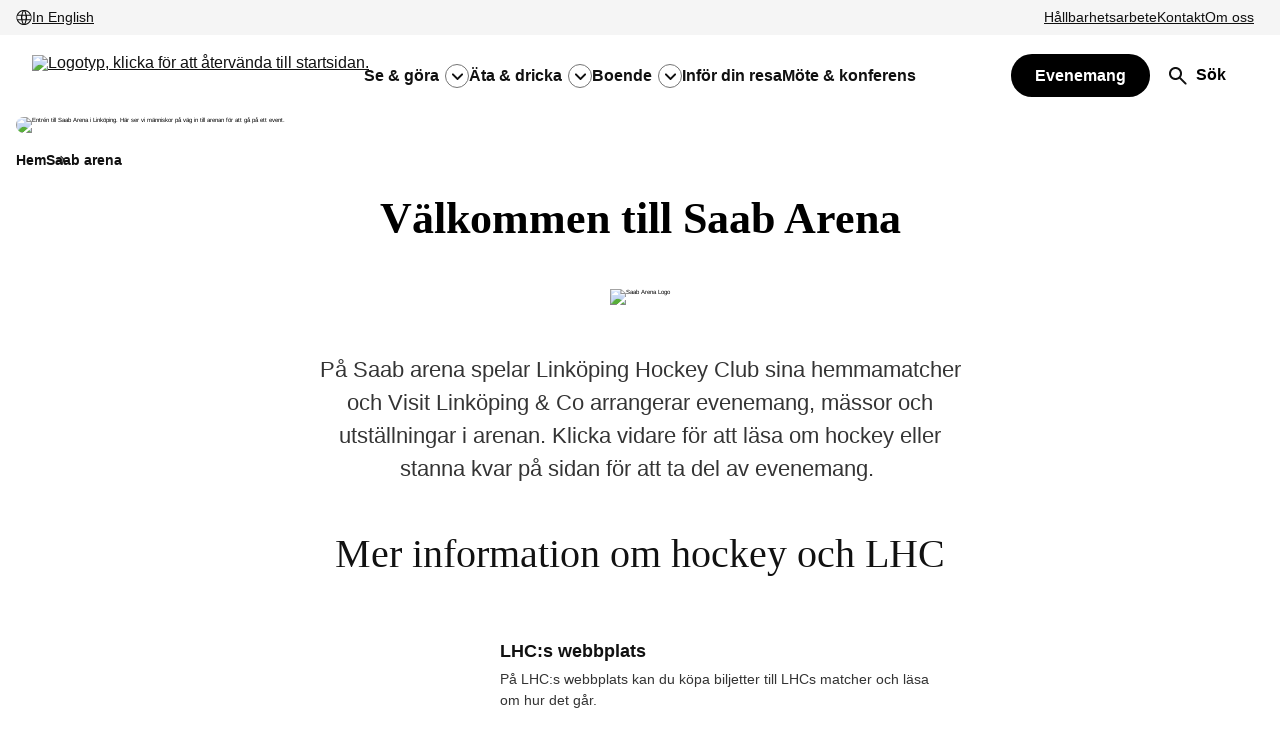

--- FILE ---
content_type: text/html
request_url: https://visitlinkoping.se/saabarena/?date=2023-02-10&caldate=
body_size: 67817
content:
<!DOCTYPE html>
<html lang="sv" data-site-id="se" data-site-name="Svenska">
<head>
 <meta charset="utf-8">
 <meta name="viewport" content="width=device-width, initial-scale=1.0">
 <meta http-equiv="X-UA-Compatible" content="IE=edge,chrome=1">
 <meta name="post_path" content="/">
 <meta name='robots' content='max-image-preview:large'/>
 <style>img:is([sizes="auto" i], [sizes^="auto," i]) { contain-intrinsic-size: 3000px 1500px }</style>
 <style id='classic-theme-styles-inline-css' type='text/css'>
/*! This file is auto-generated */
.wp-block-button__link{color:#fff;background-color:#32373c;border-radius:9999px;box-shadow:none;text-decoration:none;padding:calc(.667em + 2px) calc(1.333em + 2px);font-size:1.125em}.wp-block-file__button{background:#32373c;color:#fff;text-decoration:none}
</style>
<link rel="canonical" href="https://visitlinkoping.se/saabarena/"/>
<style rel="critical-css">@charset "UTF-8";a,abbr,acronym,address,applet,article,aside,audio,b,big,blockquote,body,canvas,caption,center,cite,code,dd,del,details,dfn,div,dl,dt,em,embed,fieldset,figcaption,figure,footer,form,h1,h2,h3,h4,h5,h6,header,html,i,iframe,img,ins,kbd,label,legend,li,mark,menu,nav,object,ol,output,p,pre,q,ruby,s,samp,section,small,span,strike,strong,sub,summary,sup,table,tbody,td,tfoot,th,thead,time,tr,tt,u,ul,var,video{margin:0;padding:0;border:0;font-size:100%;font:inherit;vertical-align:baseline}article,aside,details,figcaption,figure,footer,header,main,nav,section{display:block}body{line-height:1}ul{list-style:none}blockquote,q{quotes:none}blockquote,q{quotes:none}blockquote:after,blockquote:before,q:after,q:before{content:"";content:none}table{border-collapse:collapse;border-spacing:0}button{background-color:transparent;outline:none;border:0;cursor:pointer}@font-face{font-family:"F37 Gruffy Soft";font-style:normal;font-weight:500;src:url("/wp-content/themes/itc/config/assets/fonts/F37GruffySoft-Medium.eot");src:local(""),url("/wp-content/themes/itc/config/assets/fonts/F37GruffySoft-Medium.eot?#iefix") format("embedded-opentype"),url("/wp-content/themes/itc/config/assets/fonts/F37GruffySoft-Medium.woff2") format("woff2"),url("/wp-content/themes/itc/config/assets/fonts/F37GruffySoft-Medium.woff") format("woff"),url("/wp-content/themes/itc/config/assets/fonts/F37GruffySoft-Medium.ttf") format("truetype"),url("/wp-content/themes/itc/config/assets/fonts/F37GruffySoft-Medium.svg#F37GruffySoft") format("svg")}@font-face{font-family:"F37 Gruffy Soft";font-style:normal;font-weight:900;src:url("/wp-content/themes/itc/config/assets/fonts/F37GruffySoft-Black.eot");src:local(""),url("/wp-content/themes/itc/config/assets/fonts/F37GruffySoft-Black.eot?#iefix") format("embedded-opentype"),url("/wp-content/themes/itc/config/assets/fonts/F37GruffySoft-Black.woff2") format("woff2"),url("/wp-content/themes/itc/config/assets/fonts/F37GruffySoft-Black.woff") format("woff"),url("/wp-content/themes/itc/config/assets/fonts/F37GruffySoft-Black.ttf") format("truetype"),url("/wp-content/themes/itc/config/assets/fonts/F37GruffySoft-Black.svg#F37GruffySoft") format("svg")}@font-face{font-family:"DM Sans";font-style:normal;font-weight:400;src:url("/wp-content/themes/itc/config/assets/fonts/dm-sans/DMSans-Regular.woff2") format("woff2"),url("/wp-content/themes/itc/config/assets/fonts/dm-sans/DMSans-Regular.woff") format("woff"),url("/wp-content/themes/itc/config/assets/fonts/dm-sans/DMSans-Regular.ttf") format("truetype");font-display:swap}@font-face{font-family:"DM Sans";font-style:italic;font-weight:400;src:url("/wp-content/themes/itc/config/assets/fonts/dm-sans/DMSans-Italic.woff2") format("woff2"),url("/wp-content/themes/itc/config/assets/fonts/dm-sans/DMSans-Italic.woff") format("woff"),url("/wp-content/themes/itc/config/assets/fonts/dm-sans/DMSans-Italic.ttf") format("truetype");font-display:swap}@font-face{font-family:"DM Sans";font-style:normal;font-weight:500;src:url("/wp-content/themes/itc/config/assets/fonts/dm-sans/DMSans-Medium.woff2") format("woff2"),url("/wp-content/themes/itc/config/assets/fonts/dm-sans/DMSans-Medium.woff") format("woff"),url("/wp-content/themes/itc/config/assets/fonts/dm-sans/DMSans-Medium.ttf") format("truetype");font-display:swap}@font-face{font-family:"DM Sans";font-style:italic;font-weight:500;src:url("/wp-content/themes/itc/config/assets/fonts/dm-sans/DMSans-MediumItalic.woff2") format("woff2"),url("/wp-content/themes/itc/config/assets/fonts/dm-sans/DMSans-MediumItalic.woff") format("woff"),url("/wp-content/themes/itc/config/assets/fonts/dm-sans/DMSans-MediumItalic.ttf") format("truetype");font-display:swap}@font-face{font-family:"DM Sans";font-style:normal;font-weight:700;src:url("/wp-content/themes/itc/config/assets/fonts/dm-sans/DMSans-Bold.woff2") format("woff2"),url("/wp-content/themes/itc/config/assets/fonts/dm-sans/DMSans-Bold.woff") format("woff"),url("/wp-content/themes/itc/config/assets/fonts/dm-sans/DMSans-Bold.ttf") format("truetype");font-display:swap}@font-face{font-family:"DM Sans";font-style:italic;font-weight:700;src:url("/wp-content/themes/itc/config/assets/fonts/dm-sans/DMSans-BoldItalic.woff2") format("woff2"),url("/wp-content/themes/itc/config/assets/fonts/dm-sans/DMSans-BoldItalic.woff") format("woff"),url("/wp-content/themes/itc/config/assets/fonts/dm-sans/DMSans-BoldItalic.ttf") format("truetype");font-display:swap}body,html{margin:0;padding:0;font-size:62.5%;font-family:"DM Sans",sans-serif;font-weight:normal;color:black;-webkit-font-smoothing:antialiased}body{overflow-x:hidden;padding:6.5rem 0 0}@media only screen and (min-width:768px){body{padding:10rem 0 0}}@media only screen and (min-width:1024px){body{padding:11.7rem 0 0}}body.page-template.open{overflow:hidden}*{-webkit-box-sizing:border-box;box-sizing:border-box;font-family:"DM Sans",sans-serif}ol{padding:0 0 0 2rem}a,button{-webkit-transition:all 0.2s ease;transition:all 0.2s ease}img{max-width:100%}.visually-hidden{clip:rect(0 0 0 0);clip-path:inset(50%);height:1px;overflow:hidden;position:absolute;white-space:nowrap;width:1px}.cf:after,.cf:before{content:" ";display:table}.cf:after{clear:both}.sr-only:not(:focus):not(:active){clip:rect(0 0 0 0);clip-path:inset(50%);height:1px;overflow:hidden;position:absolute;white-space:nowrap;width:1px}:focus{outline:rgb(43,42,41) dotted 0.3rem;outline-offset:0.3rem!important}.using-mouse :focus{outline:none!important}#wcag-skipnav{position:fixed;top:-100%;z-index:9999;display:-webkit-box;display:-ms-flexbox;display:flex;-webkit-box-pack:justify;-ms-flex-pack:justify;justify-content:space-between;-webkit-box-align:center;-ms-flex-align:center;align-items:center;width:100%}#wcag-skipnav a{font-size:18px;font-size:1.8rem;font-weight:700;color:#000000;text-align:center;background:#fff;width:100%;display:block;text-decoration:none;padding:5rem 0}@media only screen and (min-width:1280px){#wcag-skipnav a.mobile-menu-skip{display:none}}#wcag-skipnav a.menu-skip{display:none}@media only screen and (min-width:1280px){#wcag-skipnav a.menu-skip{display:block}}#wcag-skipnav a:focus{color:#fff;background:#000000;z-index:1;text-decoration:underline}.body-wcag-skipnav #wcag-skipnav{top:0}.hidden{display:none!important}@media only screen and (min-width:1024px){.hidden--desktop{display:none!important}}.card{border-radius:1rem;overflow:hidden}@media only screen and (min-width:1024px){a.url--external{display:block;position:relative;padding:0.2rem 0 0.2rem 2.5rem}}@media only screen and (min-width:1024px){a.url--external:before{content:"";width:1.8rem;height:1.8rem;left:0;position:absolute;left:0;top:50%;-webkit-transform:translateY(-50%);transform:translateY(-50%);background-size:contain;background-repeat:no-repeat;background-image:url("data:image/svg+xml,%3Csvg width='18' height='19' viewBox='0 0 18 19' fill='none' xmlns='http://www.w3.org/2000/svg'%3E%3Cpath d='M2 18.5C1.45 18.5 0.979167 18.3042 0.5875 17.9125C0.195833 17.5208 0 17.05 0 16.5V2.5C0 1.95 0.195833 1.47917 0.5875 1.0875C0.979167 0.695833 1.45 0.5 2 0.5H8C8.28333 0.5 8.52083 0.595833 8.7125 0.7875C8.90417 0.979167 9 1.21667 9 1.5C9 1.78333 8.90417 2.02083 8.7125 2.2125C8.52083 2.40417 8.28333 2.5 8 2.5H2V16.5H16V10.5C16 10.2167 16.0958 9.97917 16.2875 9.7875C16.4792 9.59583 16.7167 9.5 17 9.5C17.2833 9.5 17.5208 9.59583 17.7125 9.7875C17.9042 9.97917 18 10.2167 18 10.5V16.5C18 17.05 17.8042 17.5208 17.4125 17.9125C17.0208 18.3042 16.55 18.5 16 18.5H2ZM6 12.5C5.81667 12.3167 5.725 12.0833 5.725 11.8C5.725 11.5167 5.81667 11.2833 6 11.1L14.6 2.5H12C11.7167 2.5 11.4792 2.40417 11.2875 2.2125C11.0958 2.02083 11 1.78333 11 1.5C11 1.21667 11.0958 0.979167 11.2875 0.7875C11.4792 0.595833 11.7167 0.5 12 0.5H17C17.2833 0.5 17.5208 0.595833 17.7125 0.7875C17.9042 0.979167 18 1.21667 18 1.5V6.5C18 6.78333 17.9042 7.02083 17.7125 7.2125C17.5208 7.40417 17.2833 7.5 17 7.5C16.7167 7.5 16.4792 7.40417 16.2875 7.2125C16.0958 7.02083 16 6.78333 16 6.5V3.9L7.375 12.525C7.19167 12.7083 6.96667 12.8 6.7 12.8C6.43333 12.8 6.2 12.7 6 12.5Z' fill='%23111111'/%3E%3C/svg%3E%0A")}}.button{font-size:14px;font-size:1.4rem;line-height:1;font-weight:700;border-radius:10rem;text-decoration:unset;padding:1.2rem 2rem 1.2rem;display:inline-block}@media only screen and (min-width:1024px){.button{font-size:1.6rem;padding:1.4rem 2.4rem 1.3rem}}.button:hover{text-decoration:unset}.button.disabled,.button:disabled{pointer-events:auto!important;cursor:not-allowed}.button--external{position:relative;padding:1.4rem 2rem 1.3rem 4.8rem}@media only screen and (min-width:1024px){.button--external{padding:1.4rem 2.4rem 1.3rem 5.6rem}}.button--external:before{content:"";width:1.5rem;height:1.5rem;position:absolute;left:2.2rem;top:50%;-webkit-transform:translateY(-50%);transform:translateY(-50%);background-size:contain;background-repeat:no-repeat}@media only screen and (min-width:1024px){.button--external:before{width:1.8rem;height:1.8rem;left:2.7rem}}.button--external.disabled,.button--external:disabled{padding:1.2rem 2rem 1.2rem}@media only screen and (min-width:1024px){.button--external.disabled,.button--external:disabled{padding:1.4rem 2.4rem 1.3rem}}.button--external.disabled:before,.button--external:disabled:before{background-image:none!important}.button--black{background-color:#000000;color:#ffffff}.button--black:focus,.button--black:hover{background-color:#484848;color:#ffffff}.button--black.disabled,.button--black:disabled{color:#929292;background-color:#484848}.button--black.disabled.button--external:before,.button--black:disabled.button--external:before{background-image:url("data:image/svg+xml,%3Csvg width='18' height='19' viewBox='0 0 18 19' fill='none' xmlns='http://www.w3.org/2000/svg'%3E%3Cpath d='M2 18.5C1.45 18.5 0.979167 18.3042 0.5875 17.9125C0.195833 17.5208 0 17.05 0 16.5V2.5C0 1.95 0.195833 1.47917 0.5875 1.0875C0.979167 0.695833 1.45 0.5 2 0.5H8C8.28333 0.5 8.52083 0.595833 8.7125 0.7875C8.90417 0.979167 9 1.21667 9 1.5C9 1.78333 8.90417 2.02083 8.7125 2.2125C8.52083 2.40417 8.28333 2.5 8 2.5H2V16.5H16V10.5C16 10.2167 16.0958 9.97917 16.2875 9.7875C16.4792 9.59583 16.7167 9.5 17 9.5C17.2833 9.5 17.5208 9.59583 17.7125 9.7875C17.9042 9.97917 18 10.2167 18 10.5V16.5C18 17.05 17.8042 17.5208 17.4125 17.9125C17.0208 18.3042 16.55 18.5 16 18.5H2ZM6 12.5C5.81667 12.3167 5.725 12.0833 5.725 11.8C5.725 11.5167 5.81667 11.2833 6 11.1L14.6 2.5H12C11.7167 2.5 11.4792 2.40417 11.2875 2.2125C11.0958 2.02083 11 1.78333 11 1.5C11 1.21667 11.0958 0.979167 11.2875 0.7875C11.4792 0.595833 11.7167 0.5 12 0.5H17C17.2833 0.5 17.5208 0.595833 17.7125 0.7875C17.9042 0.979167 18 1.21667 18 1.5V6.5C18 6.78333 17.9042 7.02083 17.7125 7.2125C17.5208 7.40417 17.2833 7.5 17 7.5C16.7167 7.5 16.4792 7.40417 16.2875 7.2125C16.0958 7.02083 16 6.78333 16 6.5V3.9L7.375 12.525C7.19167 12.7083 6.96667 12.8 6.7 12.8C6.43333 12.8 6.2 12.7 6 12.5Z' fill='%23929292'/%3E%3C/svg%3E%0A")}.button--black.button--external:before{background-image:url("data:image/svg+xml,%3Csvg width='18' height='19' viewBox='0 0 18 19' fill='none' xmlns='http://www.w3.org/2000/svg'%3E%3Cpath d='M2 18.5C1.45 18.5 0.979167 18.3042 0.5875 17.9125C0.195833 17.5208 0 17.05 0 16.5V2.5C0 1.95 0.195833 1.47917 0.5875 1.0875C0.979167 0.695833 1.45 0.5 2 0.5H8C8.28333 0.5 8.52083 0.595833 8.7125 0.7875C8.90417 0.979167 9 1.21667 9 1.5C9 1.78333 8.90417 2.02083 8.7125 2.2125C8.52083 2.40417 8.28333 2.5 8 2.5H2V16.5H16V10.5C16 10.2167 16.0958 9.97917 16.2875 9.7875C16.4792 9.59583 16.7167 9.5 17 9.5C17.2833 9.5 17.5208 9.59583 17.7125 9.7875C17.9042 9.97917 18 10.2167 18 10.5V16.5C18 17.05 17.8042 17.5208 17.4125 17.9125C17.0208 18.3042 16.55 18.5 16 18.5H2ZM6 12.5C5.81667 12.3167 5.725 12.0833 5.725 11.8C5.725 11.5167 5.81667 11.2833 6 11.1L14.6 2.5H12C11.7167 2.5 11.4792 2.40417 11.2875 2.2125C11.0958 2.02083 11 1.78333 11 1.5C11 1.21667 11.0958 0.979167 11.2875 0.7875C11.4792 0.595833 11.7167 0.5 12 0.5H17C17.2833 0.5 17.5208 0.595833 17.7125 0.7875C17.9042 0.979167 18 1.21667 18 1.5V6.5C18 6.78333 17.9042 7.02083 17.7125 7.2125C17.5208 7.40417 17.2833 7.5 17 7.5C16.7167 7.5 16.4792 7.40417 16.2875 7.2125C16.0958 7.02083 16 6.78333 16 6.5V3.9L7.375 12.525C7.19167 12.7083 6.96667 12.8 6.7 12.8C6.43333 12.8 6.2 12.7 6 12.5Z' fill='white'/%3E%3C/svg%3E%0A")}.button--white{background-color:#ffffff;color:#000000}.button--white:hover{background-color:#f5f5f5;color:#000000}.button--white.disabled,.button--white:disabled{color:#929292;background-color:#cccccc}.button--white.disabled.button--external:before,.button--white:disabled.button--external:before{background-image:url("data:image/svg+xml,%3Csvg width='18' height='19' viewBox='0 0 18 19' fill='none' xmlns='http://www.w3.org/2000/svg'%3E%3Cpath d='M2 18.5C1.45 18.5 0.979167 18.3042 0.5875 17.9125C0.195833 17.5208 0 17.05 0 16.5V2.5C0 1.95 0.195833 1.47917 0.5875 1.0875C0.979167 0.695833 1.45 0.5 2 0.5H8C8.28333 0.5 8.52083 0.595833 8.7125 0.7875C8.90417 0.979167 9 1.21667 9 1.5C9 1.78333 8.90417 2.02083 8.7125 2.2125C8.52083 2.40417 8.28333 2.5 8 2.5H2V16.5H16V10.5C16 10.2167 16.0958 9.97917 16.2875 9.7875C16.4792 9.59583 16.7167 9.5 17 9.5C17.2833 9.5 17.5208 9.59583 17.7125 9.7875C17.9042 9.97917 18 10.2167 18 10.5V16.5C18 17.05 17.8042 17.5208 17.4125 17.9125C17.0208 18.3042 16.55 18.5 16 18.5H2ZM6 12.5C5.81667 12.3167 5.725 12.0833 5.725 11.8C5.725 11.5167 5.81667 11.2833 6 11.1L14.6 2.5H12C11.7167 2.5 11.4792 2.40417 11.2875 2.2125C11.0958 2.02083 11 1.78333 11 1.5C11 1.21667 11.0958 0.979167 11.2875 0.7875C11.4792 0.595833 11.7167 0.5 12 0.5H17C17.2833 0.5 17.5208 0.595833 17.7125 0.7875C17.9042 0.979167 18 1.21667 18 1.5V6.5C18 6.78333 17.9042 7.02083 17.7125 7.2125C17.5208 7.40417 17.2833 7.5 17 7.5C16.7167 7.5 16.4792 7.40417 16.2875 7.2125C16.0958 7.02083 16 6.78333 16 6.5V3.9L7.375 12.525C7.19167 12.7083 6.96667 12.8 6.7 12.8C6.43333 12.8 6.2 12.7 6 12.5Z' fill='%23929292'/%3E%3C/svg%3E%0A")}.button--white.button--external:before{background-image:url("data:image/svg+xml,%3Csvg width='18' height='19' viewBox='0 0 18 19' fill='none' xmlns='http://www.w3.org/2000/svg'%3E%3Cpath d='M2 18.5C1.45 18.5 0.979167 18.3042 0.5875 17.9125C0.195833 17.5208 0 17.05 0 16.5V2.5C0 1.95 0.195833 1.47917 0.5875 1.0875C0.979167 0.695833 1.45 0.5 2 0.5H8C8.28333 0.5 8.52083 0.595833 8.7125 0.7875C8.90417 0.979167 9 1.21667 9 1.5C9 1.78333 8.90417 2.02083 8.7125 2.2125C8.52083 2.40417 8.28333 2.5 8 2.5H2V16.5H16V10.5C16 10.2167 16.0958 9.97917 16.2875 9.7875C16.4792 9.59583 16.7167 9.5 17 9.5C17.2833 9.5 17.5208 9.59583 17.7125 9.7875C17.9042 9.97917 18 10.2167 18 10.5V16.5C18 17.05 17.8042 17.5208 17.4125 17.9125C17.0208 18.3042 16.55 18.5 16 18.5H2ZM6 12.5C5.81667 12.3167 5.725 12.0833 5.725 11.8C5.725 11.5167 5.81667 11.2833 6 11.1L14.6 2.5H12C11.7167 2.5 11.4792 2.40417 11.2875 2.2125C11.0958 2.02083 11 1.78333 11 1.5C11 1.21667 11.0958 0.979167 11.2875 0.7875C11.4792 0.595833 11.7167 0.5 12 0.5H17C17.2833 0.5 17.5208 0.595833 17.7125 0.7875C17.9042 0.979167 18 1.21667 18 1.5V6.5C18 6.78333 17.9042 7.02083 17.7125 7.2125C17.5208 7.40417 17.2833 7.5 17 7.5C16.7167 7.5 16.4792 7.40417 16.2875 7.2125C16.0958 7.02083 16 6.78333 16 6.5V3.9L7.375 12.525C7.19167 12.7083 6.96667 12.8 6.7 12.8C6.43333 12.8 6.2 12.7 6 12.5Z' fill='%23111111'/%3E%3C/svg%3E%0A")}.button--border{background-color:transparent;border:0.1rem solid #929292;color:#000000}.button--border.button--border-black{border:0.1rem solid #000000}.button--border:focus,.button--border:hover{border-color:#111111;color:#000000}.button--border.disabled,.button--border:disabled{color:#cccccc;border-color:#cccccc}.button--border.disabled.button--external:before,.button--border:disabled.button--external:before{background-image:url("data:image/svg+xml,%3Csvg width='18' height='19' viewBox='0 0 18 19' fill='none' xmlns='http://www.w3.org/2000/svg'%3E%3Cpath d='M2 18.5C1.45 18.5 0.979167 18.3042 0.5875 17.9125C0.195833 17.5208 0 17.05 0 16.5V2.5C0 1.95 0.195833 1.47917 0.5875 1.0875C0.979167 0.695833 1.45 0.5 2 0.5H8C8.28333 0.5 8.52083 0.595833 8.7125 0.7875C8.90417 0.979167 9 1.21667 9 1.5C9 1.78333 8.90417 2.02083 8.7125 2.2125C8.52083 2.40417 8.28333 2.5 8 2.5H2V16.5H16V10.5C16 10.2167 16.0958 9.97917 16.2875 9.7875C16.4792 9.59583 16.7167 9.5 17 9.5C17.2833 9.5 17.5208 9.59583 17.7125 9.7875C17.9042 9.97917 18 10.2167 18 10.5V16.5C18 17.05 17.8042 17.5208 17.4125 17.9125C17.0208 18.3042 16.55 18.5 16 18.5H2ZM6 12.5C5.81667 12.3167 5.725 12.0833 5.725 11.8C5.725 11.5167 5.81667 11.2833 6 11.1L14.6 2.5H12C11.7167 2.5 11.4792 2.40417 11.2875 2.2125C11.0958 2.02083 11 1.78333 11 1.5C11 1.21667 11.0958 0.979167 11.2875 0.7875C11.4792 0.595833 11.7167 0.5 12 0.5H17C17.2833 0.5 17.5208 0.595833 17.7125 0.7875C17.9042 0.979167 18 1.21667 18 1.5V6.5C18 6.78333 17.9042 7.02083 17.7125 7.2125C17.5208 7.40417 17.2833 7.5 17 7.5C16.7167 7.5 16.4792 7.40417 16.2875 7.2125C16.0958 7.02083 16 6.78333 16 6.5V3.9L7.375 12.525C7.19167 12.7083 6.96667 12.8 6.7 12.8C6.43333 12.8 6.2 12.7 6 12.5Z' fill='%23cccccc'/%3E%3C/svg%3E%0A")}.button--border.button--external:before{background-image:url("data:image/svg+xml,%3Csvg width='18' height='19' viewBox='0 0 18 19' fill='none' xmlns='http://www.w3.org/2000/svg'%3E%3Cpath d='M2 18.5C1.45 18.5 0.979167 18.3042 0.5875 17.9125C0.195833 17.5208 0 17.05 0 16.5V2.5C0 1.95 0.195833 1.47917 0.5875 1.0875C0.979167 0.695833 1.45 0.5 2 0.5H8C8.28333 0.5 8.52083 0.595833 8.7125 0.7875C8.90417 0.979167 9 1.21667 9 1.5C9 1.78333 8.90417 2.02083 8.7125 2.2125C8.52083 2.40417 8.28333 2.5 8 2.5H2V16.5H16V10.5C16 10.2167 16.0958 9.97917 16.2875 9.7875C16.4792 9.59583 16.7167 9.5 17 9.5C17.2833 9.5 17.5208 9.59583 17.7125 9.7875C17.9042 9.97917 18 10.2167 18 10.5V16.5C18 17.05 17.8042 17.5208 17.4125 17.9125C17.0208 18.3042 16.55 18.5 16 18.5H2ZM6 12.5C5.81667 12.3167 5.725 12.0833 5.725 11.8C5.725 11.5167 5.81667 11.2833 6 11.1L14.6 2.5H12C11.7167 2.5 11.4792 2.40417 11.2875 2.2125C11.0958 2.02083 11 1.78333 11 1.5C11 1.21667 11.0958 0.979167 11.2875 0.7875C11.4792 0.595833 11.7167 0.5 12 0.5H17C17.2833 0.5 17.5208 0.595833 17.7125 0.7875C17.9042 0.979167 18 1.21667 18 1.5V6.5C18 6.78333 17.9042 7.02083 17.7125 7.2125C17.5208 7.40417 17.2833 7.5 17 7.5C16.7167 7.5 16.4792 7.40417 16.2875 7.2125C16.0958 7.02083 16 6.78333 16 6.5V3.9L7.375 12.525C7.19167 12.7083 6.96667 12.8 6.7 12.8C6.43333 12.8 6.2 12.7 6 12.5Z' fill='%23000000'/%3E%3C/svg%3E%0A")}.button--accent{background-color:#b8d8d9;color:#000000}.button--accent:hover{background-color:#c2e6e8;color:#000000}.button--accent.disabled,.button--accent:disabled{color:#929292;background-color:#cccccc}.button--accent.disabled.button--external:before,.button--accent:disabled.button--external:before{background-image:url("data:image/svg+xml,%3Csvg width='18' height='19' viewBox='0 0 18 19' fill='none' xmlns='http://www.w3.org/2000/svg'%3E%3Cpath d='M2 18.5C1.45 18.5 0.979167 18.3042 0.5875 17.9125C0.195833 17.5208 0 17.05 0 16.5V2.5C0 1.95 0.195833 1.47917 0.5875 1.0875C0.979167 0.695833 1.45 0.5 2 0.5H8C8.28333 0.5 8.52083 0.595833 8.7125 0.7875C8.90417 0.979167 9 1.21667 9 1.5C9 1.78333 8.90417 2.02083 8.7125 2.2125C8.52083 2.40417 8.28333 2.5 8 2.5H2V16.5H16V10.5C16 10.2167 16.0958 9.97917 16.2875 9.7875C16.4792 9.59583 16.7167 9.5 17 9.5C17.2833 9.5 17.5208 9.59583 17.7125 9.7875C17.9042 9.97917 18 10.2167 18 10.5V16.5C18 17.05 17.8042 17.5208 17.4125 17.9125C17.0208 18.3042 16.55 18.5 16 18.5H2ZM6 12.5C5.81667 12.3167 5.725 12.0833 5.725 11.8C5.725 11.5167 5.81667 11.2833 6 11.1L14.6 2.5H12C11.7167 2.5 11.4792 2.40417 11.2875 2.2125C11.0958 2.02083 11 1.78333 11 1.5C11 1.21667 11.0958 0.979167 11.2875 0.7875C11.4792 0.595833 11.7167 0.5 12 0.5H17C17.2833 0.5 17.5208 0.595833 17.7125 0.7875C17.9042 0.979167 18 1.21667 18 1.5V6.5C18 6.78333 17.9042 7.02083 17.7125 7.2125C17.5208 7.40417 17.2833 7.5 17 7.5C16.7167 7.5 16.4792 7.40417 16.2875 7.2125C16.0958 7.02083 16 6.78333 16 6.5V3.9L7.375 12.525C7.19167 12.7083 6.96667 12.8 6.7 12.8C6.43333 12.8 6.2 12.7 6 12.5Z' fill='%23929292'/%3E%3C/svg%3E%0A")}.button--accent.button--external:before{background-image:url("data:image/svg+xml,%3Csvg width='18' height='19' viewBox='0 0 18 19' fill='none' xmlns='http://www.w3.org/2000/svg'%3E%3Cpath d='M2 18.5C1.45 18.5 0.979167 18.3042 0.5875 17.9125C0.195833 17.5208 0 17.05 0 16.5V2.5C0 1.95 0.195833 1.47917 0.5875 1.0875C0.979167 0.695833 1.45 0.5 2 0.5H8C8.28333 0.5 8.52083 0.595833 8.7125 0.7875C8.90417 0.979167 9 1.21667 9 1.5C9 1.78333 8.90417 2.02083 8.7125 2.2125C8.52083 2.40417 8.28333 2.5 8 2.5H2V16.5H16V10.5C16 10.2167 16.0958 9.97917 16.2875 9.7875C16.4792 9.59583 16.7167 9.5 17 9.5C17.2833 9.5 17.5208 9.59583 17.7125 9.7875C17.9042 9.97917 18 10.2167 18 10.5V16.5C18 17.05 17.8042 17.5208 17.4125 17.9125C17.0208 18.3042 16.55 18.5 16 18.5H2ZM6 12.5C5.81667 12.3167 5.725 12.0833 5.725 11.8C5.725 11.5167 5.81667 11.2833 6 11.1L14.6 2.5H12C11.7167 2.5 11.4792 2.40417 11.2875 2.2125C11.0958 2.02083 11 1.78333 11 1.5C11 1.21667 11.0958 0.979167 11.2875 0.7875C11.4792 0.595833 11.7167 0.5 12 0.5H17C17.2833 0.5 17.5208 0.595833 17.7125 0.7875C17.9042 0.979167 18 1.21667 18 1.5V6.5C18 6.78333 17.9042 7.02083 17.7125 7.2125C17.5208 7.40417 17.2833 7.5 17 7.5C16.7167 7.5 16.4792 7.40417 16.2875 7.2125C16.0958 7.02083 16 6.78333 16 6.5V3.9L7.375 12.525C7.19167 12.7083 6.96667 12.8 6.7 12.8C6.43333 12.8 6.2 12.7 6 12.5Z' fill='%%23111111'/%3E%3C/svg%3E%0A")}.button--red{background-color:#f5c9bf}.button--red:hover{background-color:#ffd8cf;color:#000000}.button--red.disabled,.button--red:disabled{color:#929292;background-color:#cccccc}.button--red.disabled.button--external:before,.button--red:disabled.button--external:before{background-image:url("data:image/svg+xml,%3Csvg width='18' height='18' viewBox='0 0 18 18' fill='none' xmlns='http://www.w3.org/2000/svg'%3E%3Cpath d='M2 18C1.45 18 0.979167 17.8042 0.5875 17.4125C0.195833 17.0208 0 16.55 0 16V2C0 1.45 0.195833 0.979167 0.5875 0.5875C0.979167 0.195833 1.45 0 2 0H8C8.28333 0 8.52083 0.0958333 8.7125 0.2875C8.90417 0.479167 9 0.716667 9 1C9 1.28333 8.90417 1.52083 8.7125 1.7125C8.52083 1.90417 8.28333 2 8 2H2V16H16V10C16 9.71667 16.0958 9.47917 16.2875 9.2875C16.4792 9.09583 16.7167 9 17 9C17.2833 9 17.5208 9.09583 17.7125 9.2875C17.9042 9.47917 18 9.71667 18 10V16C18 16.55 17.8042 17.0208 17.4125 17.4125C17.0208 17.8042 16.55 18 16 18H2ZM6 12C5.81667 11.8167 5.725 11.5833 5.725 11.3C5.725 11.0167 5.81667 10.7833 6 10.6L14.6 2H12C11.7167 2 11.4792 1.90417 11.2875 1.7125C11.0958 1.52083 11 1.28333 11 1C11 0.716667 11.0958 0.479167 11.2875 0.2875C11.4792 0.0958333 11.7167 0 12 0H17C17.2833 0 17.5208 0.0958333 17.7125 0.2875C17.9042 0.479167 18 0.716667 18 1V6C18 6.28333 17.9042 6.52083 17.7125 6.7125C17.5208 6.90417 17.2833 7 17 7C16.7167 7 16.4792 6.90417 16.2875 6.7125C16.0958 6.52083 16 6.28333 16 6V3.4L7.375 12.025C7.19167 12.2083 6.96667 12.3 6.7 12.3C6.43333 12.3 6.2 12.2 6 12Z' fill='%23929292'/%3E%3C/svg%3E%0A")}.button--red.button--external:before{background-image:url("data:image/svg+xml,%3Csvg width='18' height='18' viewBox='0 0 18 18' fill='none' xmlns='http://www.w3.org/2000/svg'%3E%3Cpath d='M2 18C1.45 18 0.979167 17.8042 0.5875 17.4125C0.195833 17.0208 0 16.55 0 16V2C0 1.45 0.195833 0.979167 0.5875 0.5875C0.979167 0.195833 1.45 0 2 0H8C8.28333 0 8.52083 0.0958333 8.7125 0.2875C8.90417 0.479167 9 0.716667 9 1C9 1.28333 8.90417 1.52083 8.7125 1.7125C8.52083 1.90417 8.28333 2 8 2H2V16H16V10C16 9.71667 16.0958 9.47917 16.2875 9.2875C16.4792 9.09583 16.7167 9 17 9C17.2833 9 17.5208 9.09583 17.7125 9.2875C17.9042 9.47917 18 9.71667 18 10V16C18 16.55 17.8042 17.0208 17.4125 17.4125C17.0208 17.8042 16.55 18 16 18H2ZM6 12C5.81667 11.8167 5.725 11.5833 5.725 11.3C5.725 11.0167 5.81667 10.7833 6 10.6L14.6 2H12C11.7167 2 11.4792 1.90417 11.2875 1.7125C11.0958 1.52083 11 1.28333 11 1C11 0.716667 11.0958 0.479167 11.2875 0.2875C11.4792 0.0958333 11.7167 0 12 0H17C17.2833 0 17.5208 0.0958333 17.7125 0.2875C17.9042 0.479167 18 0.716667 18 1V6C18 6.28333 17.9042 6.52083 17.7125 6.7125C17.5208 6.90417 17.2833 7 17 7C16.7167 7 16.4792 6.90417 16.2875 6.7125C16.0958 6.52083 16 6.28333 16 6V3.4L7.375 12.025C7.19167 12.2083 6.96667 12.3 6.7 12.3C6.43333 12.3 6.2 12.2 6 12Z' fill='%23111111'/%3E%3C/svg%3E%0A")}.badge-container{display:-webkit-box;display:-ms-flexbox;display:flex;-ms-flex-negative:0;flex-shrink:0;border-radius:0.6rem;padding:0.6rem 1.6rem;border:0.1rem solid #000000}.badge-container p{font-family:"DM Sans",sans-serif;font-weight:700;font-size:1.4rem;line-height:1.4rem;text-align:center}.badge-container.badge--nearly_full{width:13.5rem}.badge-container.badge--moved{width:11.7rem}.badge-container.badge--free_entry{width:9.2rem}.badge-container.badge--archived{width:9.8rem}.badge-container.badge--free_entry{width:9.2rem}.badge-container.badge--sold_out{background-color:#f5f5f5;width:7.6rem}.hero-event-block .badge-container{margin-bottom:2.4rem}@media only screen and (min-width:1024px){.hero-event-block .badge-container{margin-bottom:3.2rem}}.post-feed .badge-container{position:absolute;bottom:0.8rem;right:1.6rem}@media only screen and (min-width:1024px){.post-feed .badge-container{bottom:2.2rem}}.events.default-mode .badge-container{bottom:-1rem;right:0.8rem}.event-schedule .badge-container{position:absolute;bottom:-1rem;right:0.8rem}.spacer-xxs{padding:0 0 0.4rem}@media only screen and (min-width:1024px){.spacer-xxs{padding:0 0 0.8rem}}.spacer-xs{padding:0 0 0.8rem}@media only screen and (min-width:1024px){.spacer-xs{padding:0 0 1.6rem}}.spacer-s{padding:0 0 1.6rem}@media only screen and (min-width:1024px){.spacer-s{padding:0 0 3.2rem}}.spacer-m{padding:0 0 2.4rem}@media only screen and (min-width:1024px){.spacer-m{padding:0 0 4.8rem}}.spacer-l{padding:0 0 3.2rem}@media only screen and (min-width:1024px){.spacer-l{padding:0 0 6.4rem}}.spacer-xl{padding:0 0 4.4rem}@media only screen and (min-width:1024px){.spacer-xl{padding:0 0 8.8rem}}.spacer-xxl{padding:0 0 6.4rem}@media only screen and (min-width:1024px){.spacer-xxl{padding:0 0 12.8rem}}.background--white{background-color:#ffffff}.background--yellow{background-color:#fff5d0}.background--orange{background-color:#ffd7b2}.background--pink{background-color:#f5bebe}.background--salmon{background-color:#fdebe9}.background--green{background-color:#eff5de}.background--dark-green{background-color:#bfd9b8}.background--teal{background-color:#b8d8d9}.background--blue{background-color:#deeff5}.background--purple{background-color:#ceb8d9}.background--lavender{background-color:#e1def5}.background--grey{background-color:#f5f5f5}h1,h2,h3,h4,h5,h6{line-height:1;font-family:"F37 Gruffy Soft";color:#111111;font-weight:900}h1{font-size:32px;font-size:3.2rem;line-height:104%}@media only screen and (min-width:1024px){h1{font-size:64px;font-size:6.4rem;line-height:100%}}h2{font-size:24px;font-size:2.4rem;line-height:120%}@media only screen and (min-width:1024px){h2{font-size:40px;font-size:4rem;line-height:104%}}h3{font-size:20px;font-size:2rem;line-height:120%}@media only screen and (min-width:1024px){h3{font-size:24px;font-size:2.4rem}}h4{font-size:16px;font-size:1.6rem;line-height:120%}.heading{font-family:"F37 Gruffy Soft"}.heading-medium{font-weight:500}.heading-black{font-weight:900}.heading-s{font-size:16px;font-size:1.6rem;line-height:120%}.heading-m{font-size:20px;font-size:2rem;line-height:120%}@media only screen and (min-width:1024px){.heading-m{font-size:24px;font-size:2.4rem}}.heading-l{font-size:24px;font-size:2.4rem;line-height:120%}@media only screen and (min-width:1024px){.heading-l{font-size:40px;font-size:4rem;line-height:104%}}.heading-ml{font-size:32px;font-size:3.2rem;line-height:104%}@media only screen and (min-width:1024px){.heading-ml{font-size:44px;font-size:4.4rem;line-height:100%}}@media only screen and (min-width:1440px){.heading-ml{font-size:55px;font-size:5.5rem;line-height:100%}}.heading-lxl{font-size:24px;font-size:2.4rem;line-height:120%}@media only screen and (min-width:1024px){.heading-lxl{font-size:64px;font-size:6.4rem;line-height:100%}}.heading-xl{font-size:32px;font-size:3.2rem;line-height:104%}@media only screen and (min-width:1024px){.heading-xl{font-size:44px;font-size:4.4rem;line-height:100%}}@media only screen and (min-width:1440px){.heading-xl{font-size:64px;font-size:6.4rem;line-height:100%}}.body{color:#343434;line-height:152%;font-weight:500}.body-black{font-weight:900}.body-s{font-size:14px;font-size:1.4rem}.body-m{font-size:16px;font-size:1.6rem}.body-ml{font-size:16px;font-size:1.6rem}@media only screen and (min-width:1024px){.body-ml{font-size:18px;font-size:1.8rem}}.body-l{font-size:18px;font-size:1.8rem}.body-lxl{font-size:18px;font-size:1.8rem}@media only screen and (min-width:1024px){.body-lxl{font-size:22px;font-size:2.2rem}}.body-xl{font-size:22px;font-size:2.2rem}.label{line-height:100%;font-weight:700}.label-s{font-size:14px;font-size:1.4rem}.label-sm{font-size:14px;font-size:1.4rem}@media only screen and (min-width:1024px){.label-sm{font-size:16px;font-size:1.6rem}}.label-m{font-size:16px;font-size:1.6rem}.label-ml{font-size:16px;font-size:1.6rem}@media only screen and (min-width:1024px){.label-ml{font-size:18px;font-size:1.8rem}}.label-l{font-size:18px;font-size:1.8rem}p{font-size:16px;font-size:1.6rem;line-height:152%;color:#111111}p b,p strong{font-weight:bold}p em,p i{font-style:italic}a{font-size:16px;font-size:1.6rem;line-height:152%;color:#111111}a:hover{color:#135564;text-decoration:underline}.input-wrapper .input-alert{display:none;margin:1.3rem 0 0}.input-wrapper.error input[type=email]{border-color:#e00000}.input-wrapper.error .input-alert{display:block}.input{position:relative;display:inline-block}.input label{color:#484848;font-weight:700}.input-field{color:#484848;font-weight:700;border-radius:1rem;border:0.1rem solid #000000;background-color:#ffffff}.input-field.placeholder{color:#484848;opacity:1}.input-field:-moz-placeholder{color:#484848;opacity:1}.input-field::-moz-placeholder{color:#484848;opacity:1}.input-field:-ms-input-placeholder{color:#484848;opacity:1}.input-field::-webkit-input-placeholder{color:#484848;opacity:1}.input--text .input-field--text{padding:1.1rem 3.4rem 1rem 2.2rem}.input--text .input-field--text.placeholder{color:#929292}.input--text .input-field--text:-moz-placeholder{color:#929292}.input--text .input-field--text::-moz-placeholder{color:#929292}.input--text .input-field--text:-ms-input-placeholder{color:#929292}.input--text .input-field--text::-webkit-input-placeholder{color:#929292}.input--text .input-field--text:active,.input--text .input-field--text:focus{border-color:#0000ff}.input--search{position:relative}.input--search:before{content:"";width:1.8rem;height:1.8rem;position:absolute;top:50%;left:2.2rem;-webkit-transform:translateY(-50%);transform:translateY(-50%);background-repeat:no-repeat;background-size:contain;background-position:center;background-image:url("data:image/svg+xml,%3Csvg width='18' height='18' viewBox='0 0 18 18' fill='none' xmlns='http://www.w3.org/2000/svg'%3E%3Cpath d='M15.9 17.3L10.3 11.7C9.8 12.1 9.225 12.4167 8.575 12.65C7.925 12.8833 7.23333 13 6.5 13C4.68333 13 3.14583 12.3708 1.8875 11.1125C0.629167 9.85417 0 8.31667 0 6.5C0 4.68333 0.629167 3.14583 1.8875 1.8875C3.14583 0.629167 4.68333 0 6.5 0C8.31667 0 9.85417 0.629167 11.1125 1.8875C12.3708 3.14583 13 4.68333 13 6.5C13 7.23333 12.8833 7.925 12.65 8.575C12.4167 9.225 12.1 9.8 11.7 10.3L17.325 15.925C17.5083 16.1083 17.6 16.3333 17.6 16.6C17.6 16.8667 17.5 17.1 17.3 17.3C17.1167 17.4833 16.8833 17.575 16.6 17.575C16.3167 17.575 16.0833 17.4833 15.9 17.3ZM6.5 11C7.75 11 8.8125 10.5625 9.6875 9.6875C10.5625 8.8125 11 7.75 11 6.5C11 5.25 10.5625 4.1875 9.6875 3.3125C8.8125 2.4375 7.75 2 6.5 2C5.25 2 4.1875 2.4375 3.3125 3.3125C2.4375 4.1875 2 5.25 2 6.5C2 7.75 2.4375 8.8125 3.3125 9.6875C4.1875 10.5625 5.25 11 6.5 11Z' fill='%23111111'/%3E%3C/svg%3E%0A")}.input--search .input-field--text{padding:1.3rem 3.4rem 1.4rem 4.6rem;border-radius:5rem}.input--select:after{content:"";position:absolute;top:50%;right:1.7rem;-webkit-transform:translateY(-50%);transform:translateY(-50%);width:1.1rem;height:0.7rem;background-image:url("data:image/svg+xml,%3Csvg width='12' height='8' viewBox='0 0 12 8' fill='none' xmlns='http://www.w3.org/2000/svg'%3E%3Cpath d='M6.00003 7.45001C5.8667 7.45001 5.7417 7.42917 5.62503 7.38751C5.50836 7.34584 5.40003 7.27501 5.30003 7.17501L0.675031 2.55001C0.491697 2.36667 0.404197 2.13751 0.412531 1.86251C0.420864 1.58751 0.516697 1.35834 0.700031 1.17501C0.883364 0.991673 1.1167 0.900006 1.40003 0.900006C1.68336 0.900006 1.9167 0.991673 2.10003 1.17501L6.00003 5.07501L9.92503 1.15001C10.1084 0.966673 10.3375 0.879173 10.6125 0.887506C10.8875 0.89584 11.1167 0.991673 11.3 1.17501C11.4834 1.35834 11.575 1.59167 11.575 1.87501C11.575 2.15834 11.4834 2.39167 11.3 2.57501L6.70003 7.17501C6.60003 7.27501 6.4917 7.34584 6.37503 7.38751C6.25836 7.42917 6.13336 7.45001 6.00003 7.45001Z' fill='%23111111'/%3E%3C/svg%3E%0A");background-repeat:no-repeat;background-size:cover}.input--select .input-field--select{-webkit-appearance:none;-moz-appearance:none;appearance:none;padding:1.4rem 3.4rem 1.4rem 2.2rem;line-height:1}.input--select .input-field--select:active,.input--select .input-field--select:focus{border-color:#0000ff}.input--datepicker .input-field--datepicker{padding:1.4rem 7.6rem 1.4rem 2.2rem;border-radius:5rem;line-height:1;width:100%}@media only screen and (min-width:1024px){.input--datepicker .input-field--datepicker{width:20.5rem}}.input--datepicker .input-field--datepicker:active,.input--datepicker .input-field--datepicker:focus{border-color:#0000ff}.input--datepicker .datepicker{position:relative}.input--datepicker .datepicker .group{display:inline-block;position:relative}.input--datepicker .datepicker .group .clear-date{display:-webkit-box;display:-ms-flexbox;display:flex;justify-items:center;-webkit-box-align:center;-ms-flex-align:center;align-items:center;position:absolute;right:5rem;top:50%;-webkit-transform:translateY(-50%);transform:translateY(-50%);width:2rem;height:2rem;padding:0;margin:0}.input--datepicker .datepicker .group .clear-date svg{margin:auto;width:1.3rem;height:1.3rem}.input--datepicker .datepicker .group .icon{position:absolute;right:2rem;top:50%;-webkit-transform:translateY(-50%);transform:translateY(-50%);line-height:1;padding:0}.input--datepicker .datepicker .datepicker-dialog{position:absolute;left:50%;-webkit-transform:translateX(-50%);transform:translateX(-50%);width:32rem;border:0.2rem solid #111111;border-radius:1rem;padding:0;background-color:#fff}.input--datepicker .datepicker .datepicker-dialog .date-header{cursor:default;background-color:#111111;padding:0.8rem;display:-webkit-box;display:-ms-flexbox;display:flex;-ms-flex-pack:distribute;justify-content:space-around;border-radius:0.5rem 0.5rem 0 0}.input--datepicker .datepicker .datepicker-dialog .date-header h2{color:white;line-height:2.4rem}.input--datepicker .datepicker .datepicker-dialog .date-header .next-month,.input--datepicker .datepicker .datepicker-dialog .date-header .next-year,.input--datepicker .datepicker .datepicker-dialog .date-header .prev-month,.input--datepicker .datepicker .datepicker-dialog .date-header .prev-year{width:auto;height:2.4rem}.input--datepicker .datepicker .datepicker-dialog .date-header .next-month svg,.input--datepicker .datepicker .datepicker-dialog .date-header .next-year svg,.input--datepicker .datepicker .datepicker-dialog .date-header .prev-month svg,.input--datepicker .datepicker .datepicker-dialog .date-header .prev-year svg{height:100%;width:auto}.input--datepicker .datepicker .datepicker-dialog table{width:100%;padding:1rem;border:none;border-collapse:separate;font-size:1.6rem}.input--datepicker .datepicker .datepicker-dialog table td,.input--datepicker .datepicker .datepicker-dialog table th{text-align:center;background:white;color:black;border:0.1rem solid white}.input--datepicker .datepicker .datepicker-dialog table th{font-weight:700;padding:0 0 0.6rem}.input--datepicker .datepicker .datepicker-dialog table tr{border:1px solid black}.input--datepicker .datepicker .datepicker-dialog table td{padding:3px;margin:0;line-height:3.2rem;height:40px;width:40px;border-radius:5px;font-size:15px;background:#eee;font-weight:500}.input--datepicker .datepicker .datepicker-dialog table td.disabled{padding:2px;height:41px;width:41px;background:#ddd}.input--datepicker .datepicker .datepicker-dialog table td:not(.disabled):hover{padding:2px;border:1px solid rgb(100,100,100)}.input--datepicker .datepicker .datepicker-dialog table td:focus,.input--datepicker .datepicker .datepicker-dialog table td:hover{padding:0;background-color:#e6f3f8;color:black}.input--datepicker .datepicker .datepicker-dialog table td[aria-selected]{padding:1px;border:2px dotted rgb(100,100,100)}.input--datepicker .datepicker .datepicker-dialog table td[aria-selected]:focus{padding:1px;border:2px solid rgb(100,100,100)}.input--datepicker .datepicker .datepicker-dialog table td[tabindex="0"]{background-color:#b8d8d9}.input--datepicker .datepicker .datepicker-dialog .dialog-ok-cancel-group{text-align:right;margin-top:1em;margin-bottom:1em;margin-right:1em}.input--datepicker .datepicker .datepicker-dialog .dialog-message{color:white;background:#111;padding:0.5rem 1rem;height:3.4rem;border-radius:0 0 0.5rem 0.5rem}.input--checkbox label{display:-ms-grid;display:grid;-ms-grid-columns:3.2rem 0.8rem auto;grid-template-columns:3.2rem auto;-webkit-box-align:center;-ms-flex-align:center;align-items:center;gap:0.8rem;color:#111111}.input--checkbox label+label{margin:1rem 0 0}.input--checkbox label.disabled{opacity:0.5;cursor:not-allowed}.input--checkbox label:hover:not(.disabled){color:#0000ff}.input--checkbox label:hover:not(.disabled) .input-field--checkbox{border-color:#0000ff}.input--checkbox label:hover:not(.disabled) .input-field--checkbox:before{background-image:url("data:image/svg+xml,%3Csvg width='14' height='14' viewBox='0 0 14 14' fill='none' xmlns='http://www.w3.org/2000/svg'%3E%3Cpath d='M7.00005 8.39999L2.10005 13.3C1.91672 13.4833 1.68338 13.575 1.40005 13.575C1.11672 13.575 0.883382 13.4833 0.700049 13.3C0.516715 13.1167 0.425049 12.8833 0.425049 12.6C0.425049 12.3167 0.516715 12.0833 0.700049 11.9L5.60005 6.99999L0.700049 2.09999C0.516715 1.91665 0.425049 1.68332 0.425049 1.39999C0.425049 1.11665 0.516715 0.883321 0.700049 0.699988C0.883382 0.516654 1.11672 0.424988 1.40005 0.424988C1.68338 0.424988 1.91672 0.516654 2.10005 0.699988L7.00005 5.59999L11.9 0.699988C12.0834 0.516654 12.3167 0.424988 12.6 0.424988C12.8834 0.424988 13.1167 0.516654 13.3 0.699988C13.4834 0.883321 13.575 1.11665 13.575 1.39999C13.575 1.68332 13.4834 1.91665 13.3 2.09999L8.40005 6.99999L13.3 11.9C13.4834 12.0833 13.575 12.3167 13.575 12.6C13.575 12.8833 13.4834 13.1167 13.3 13.3C13.1167 13.4833 12.8834 13.575 12.6 13.575C12.3167 13.575 12.0834 13.4833 11.9 13.3L7.00005 8.39999Z' fill='%230000ff'/%3E%3C/svg%3E%0A")}.input--checkbox label:has(.input-field--checkbox:focus){color:#0000ff}.input--checkbox .input-field--checkbox{-webkit-appearance:none;-moz-appearance:none;appearance:none;background-color:#ffffff;margin:0;width:3.2rem;height:3.2rem;border:0.2rem solid #ffffff;border-radius:1rem;display:-ms-grid;display:grid;place-content:center}.input--checkbox .input-field--checkbox:before{content:"";width:1.4rem;height:1.4rem;background-image:url("data:image/svg+xml,%3Csvg width='14' height='14' viewBox='0 0 14 14' fill='none' xmlns='http://www.w3.org/2000/svg'%3E%3Cpath d='M7.00005 8.39999L2.10005 13.3C1.91672 13.4833 1.68338 13.575 1.40005 13.575C1.11672 13.575 0.883382 13.4833 0.700049 13.3C0.516715 13.1167 0.425049 12.8833 0.425049 12.6C0.425049 12.3167 0.516715 12.0833 0.700049 11.9L5.60005 6.99999L0.700049 2.09999C0.516715 1.91665 0.425049 1.68332 0.425049 1.39999C0.425049 1.11665 0.516715 0.883321 0.700049 0.699988C0.883382 0.516654 1.11672 0.424988 1.40005 0.424988C1.68338 0.424988 1.91672 0.516654 2.10005 0.699988L7.00005 5.59999L11.9 0.699988C12.0834 0.516654 12.3167 0.424988 12.6 0.424988C12.8834 0.424988 13.1167 0.516654 13.3 0.699988C13.4834 0.883321 13.575 1.11665 13.575 1.39999C13.575 1.68332 13.4834 1.91665 13.3 2.09999L8.40005 6.99999L13.3 11.9C13.4834 12.0833 13.575 12.3167 13.575 12.6C13.575 12.8833 13.4834 13.1167 13.3 13.3C13.1167 13.4833 12.8834 13.575 12.6 13.575C12.3167 13.575 12.0834 13.4833 11.9 13.3L7.00005 8.39999Z' fill='%23CCCCCC'/%3E%3C/svg%3E%0A");background-repeat:no-repeat;background-size:cover}.input--checkbox .input-field--checkbox:checked{border-color:#000000}.input--checkbox .input-field--checkbox:checked:before{background-image:url("data:image/svg+xml,%3Csvg width='14' height='14' viewBox='0 0 14 14' fill='none' xmlns='http://www.w3.org/2000/svg'%3E%3Cpath d='M7.00005 8.39999L2.10005 13.3C1.91672 13.4833 1.68338 13.575 1.40005 13.575C1.11672 13.575 0.883382 13.4833 0.700049 13.3C0.516715 13.1167 0.425049 12.8833 0.425049 12.6C0.425049 12.3167 0.516715 12.0833 0.700049 11.9L5.60005 6.99999L0.700049 2.09999C0.516715 1.91665 0.425049 1.68332 0.425049 1.39999C0.425049 1.11665 0.516715 0.883321 0.700049 0.699988C0.883382 0.516654 1.11672 0.424988 1.40005 0.424988C1.68338 0.424988 1.91672 0.516654 2.10005 0.699988L7.00005 5.59999L11.9 0.699988C12.0834 0.516654 12.3167 0.424988 12.6 0.424988C12.8834 0.424988 13.1167 0.516654 13.3 0.699988C13.4834 0.883321 13.575 1.11665 13.575 1.39999C13.575 1.68332 13.4834 1.91665 13.3 2.09999L8.40005 6.99999L13.3 11.9C13.4834 12.0833 13.575 12.3167 13.575 12.6C13.575 12.8833 13.4834 13.1167 13.3 13.3C13.1167 13.4833 12.8834 13.575 12.6 13.575C12.3167 13.575 12.0834 13.4833 11.9 13.3L7.00005 8.39999Z' fill='%23000000'/%3E%3C/svg%3E%0A")}.input--checkbox .input-field--checkbox:focus{border-color:#0000ff}.input--checkbox .input-field--checkbox:focus+label{color:#0000ff}.input--checkbox .input-field--checkbox:disabled{cursor:not-allowed}.input--error .input-field--text{border-color:#e00000}.input--error .error-text{position:absolute;display:block;margin:1.3rem 0 0}.input--success .input-field--text{border-color:#008a27}.admin-block-preview .header__container{pointer-events:none}.admin-block-preview .header__admin{display:none}.admin-block-preview .header__container{pointer-events:none}.admin-block-preview .header__admin{display:none}.header{width:100%;position:fixed;top:0;z-index:999;-webkit-transition:top 0.4s ease;transition:top 0.4s ease}.header__sticky{border-bottom:0.1rem solid #f5f5f5}@media only screen and (min-width:768px){.header__sticky{top:-3.5rem}}.header .container{background-color:#ffffff}.header .topbar{display:none;background-color:#f5f5f5;padding:0.7rem 2.6rem 0.7rem 1.6rem}.header .topbar .topbar-languages{display:-webkit-box;display:-ms-flexbox;display:flex;-webkit-box-orient:horizontal;-webkit-box-direction:normal;-ms-flex-direction:row;flex-direction:row;gap:1rem}@media only screen and (min-width:768px){.header .topbar{display:-webkit-box;display:-ms-flexbox;display:flex;-webkit-box-pack:justify;-ms-flex-pack:justify;justify-content:space-between;-webkit-box-align:center;-ms-flex-align:center;align-items:center}}.header .topbar--hidden{visibility:hidden}.header .topbar a{font-size:14px;font-size:1.4rem;line-height:2.1rem;font-weight:500;-webkit-transition:all 0.2s ease;transition:all 0.2s ease}.header .topbar a:hover{color:#135564}.header .topbar a:hover svg path{fill:#135564}.header .topbar__language{display:-webkit-box;display:-ms-flexbox;display:flex;-webkit-box-align:center;-ms-flex-align:center;align-items:center;gap:0.6rem}.header .topbar__language svg path{-webkit-transition:all 0.2s ease;transition:all 0.2s ease}.header .topbar__links{display:-webkit-box;display:-ms-flexbox;display:flex;gap:1.6rem}.header .logo{line-height:1;display:block}.header .logo__image{width:auto;height:3.4rem;display:block}@media only screen and (min-width:1024px){.header .logo__image{height:4.2rem}}.header__right{display:-webkit-box;display:-ms-flexbox;display:flex;-webkit-box-pack:end;-ms-flex-pack:end;justify-content:flex-end;-webkit-box-align:center;-ms-flex-align:center;align-items:center}.header .links{display:none}@media only screen and (min-width:1280px){.header .links{display:-webkit-box;display:-ms-flexbox;display:flex;-webkit-box-pack:center;-ms-flex-pack:center;justify-content:center;width:70%;position:absolute;left:0;right:0;margin:auto}}.header .links__list{display:-webkit-box;display:-ms-flexbox;display:flex;gap:2.4rem}.header .links__list .menu-item{display:-webkit-box;display:-ms-flexbox;display:flex;-ms-flex-wrap:wrap;flex-wrap:wrap;-webkit-box-align:center;-ms-flex-align:center;align-items:center}.header .links__list .menu-item a{font-size:16px;font-size:1.6rem;line-height:1;font-weight:700;text-decoration:unset}.header .links__list .menu-item a:hover{text-decoration:underline;color:#135564}.header .links__list .menu-item.menu-item-has-children.menu-item--active button{border-color:#000000;background-color:#000000}.header .links__list .menu-item.menu-item-has-children.menu-item--active button svg rect{stroke:#000000;fill:#000000}.header .links__list .menu-item.menu-item-has-children.menu-item--active button svg path{fill:#ffffff}.header .links__list .menu-item.menu-item-has-children.menu-item--active .sub-menu{display:block}.header .links__list .menu-item.menu-item-has-children button{width:2.4rem;height:2.4rem;display:-ms-grid;display:grid;place-items:center;border:0.1rem solid #757575;border-radius:10rem;padding:0;margin:0 0 0 0.6rem;-webkit-transition:all 0.2s ease;transition:all 0.2s ease}.header .links__list .menu-item.menu-item-has-children button svg{margin:0.1rem 0 0}.header .links__list .menu-item.menu-item-has-children button:hover{border-color:#000000;background-color:#000000}.header .links__list .menu-item.menu-item-has-children button:hover svg rect{stroke:#000000;fill:#000000}.header .links__list .menu-item.menu-item-has-children button:hover svg path{fill:#ffffff}.header .links__list .menu-item .sub-menu{display:none;position:absolute;top:4.8rem;z-index:2;background:#deeff5;padding:3.2rem 1000em;margin:0 -1000em}.header .links__list .menu-item .sub-menu li:not(:last-child){margin:0 0 2.4rem}.header .links__list .menu-item .sub-menu li a{font-size:16px;font-size:1.6rem;line-height:1.6rem;font-weight:700}.header .links__list .menu-item .sub-menu li a:hover{color:#000000}.header .event-button{display:none;margin:0 1.9rem 0 0}@media only screen and (min-width:1024px){.header .event-button{display:inline-block}}.header .navigation{}@media only screen and (min-width:1280px){.header .navigation{display:none}}.header .navigation__open-button{display:-webkit-box;display:-ms-flexbox;display:flex;-webkit-box-align:center;-ms-flex-align:center;align-items:center;padding:0;margin:0}.header .navigation__open-button .navigation__open-button-icon--open{max-width:1.8rem}.header .navigation__open-button .navigation__open-button-icon--close{max-width:1.4rem}.header .navigation__open-button:hover .navigation__open-button-text{color:#135564}.header .navigation__open-button:hover .navigation__open-button-icon--close path,.header .navigation__open-button:hover .navigation__open-button-icon--open path{fill:#135564}.header .navigation__open-button[aria-expanded=true] .navigation__open-button-icon--open{display:none}.header .navigation__open-button[aria-expanded=true] .navigation__open-button-icon--close{display:block}.header .navigation__open-button-text{font-size:16px;font-size:1.6rem;line-height:1.6rem;font-weight:700;-webkit-transition:all 0.2s ease;transition:all 0.2s ease}.header .navigation__open-button-icon{width:100%;height:auto}.header .navigation__open-button-icon path{-webkit-transition:all 0.2s ease;transition:all 0.2s ease}.header .navigation__open-button-icon--open{display:block;margin:0 0 0 0.9rem}.header .navigation__open-button-icon--close{display:none;margin:0 0 0 1.3rem}.header .navigation__wrapper{width:100%;max-width:56rem;height:100%;position:fixed;top:6.4rem;right:0;z-index:2;overflow:auto;padding:0 0 8rem;background-color:#ffffff}@media only screen and (min-width:768px){.header .navigation__wrapper{top:10rem}}.header .navigation__close{padding:1rem 2rem}@media only screen and (min-width:768px){.header .navigation__close{padding:3.9rem 5.2rem 3.7rem}}.header .navigation__close-button{font-size:11px;font-size:1.1rem;line-height:1.7rem;letter-spacing:0.134rem;font-weight:700;text-transform:uppercase;display:-webkit-box;display:-ms-flexbox;display:flex;-webkit-box-align:center;-ms-flex-align:center;align-items:center;gap:1rem;padding:0;margin-left:auto;-webkit-transition:all 0.2s ease;transition:all 0.2s ease}.header .navigation__close-button:hover{color:#86bdbe}.header .navigation__close-button:hover .navigation__close-button-wrapper{background:#86bdbe}.header .navigation__close-button-wrapper{width:4.4rem;height:4.4rem;border-radius:5rem;display:-ms-grid;display:grid;place-items:center;background:#b8d8d9;-webkit-transition:all 0.2s ease;transition:all 0.2s ease}.header .navigation__list{border-top:0.1rem solid rgb(231,231,231)}.header .navigation__list-language{padding:3.2rem 1.8rem 1.8rem}.header .navigation__list-language a{font-size:14px;font-size:1.4rem;line-height:2.1rem;font-weight:500;text-decoration:unset;display:-webkit-box;display:-ms-flexbox;display:flex;-webkit-box-align:center;-ms-flex-align:center;align-items:center;gap:0.6rem;-webkit-transition:all 0.2s ease;transition:all 0.2s ease}.header .navigation__list-language a:hover{text-decoration:underline;color:#135564}.header .navigation__list-language a:hover svg path{fill:#135564}.header .navigation__list-language a svg path{-webkit-transition:all 0.2s ease;transition:all 0.2s ease}.header .navigation__list .menu-item a{font-size:24px;font-size:2.4rem;line-height:2.9rem;text-decoration:unset;display:block;padding:2.4rem 5rem 2.4rem 1.6rem;font-family:"F37 Gruffy Soft"}.header .navigation__list .menu-item a:hover{color:#135564;text-decoration:underline}.header .navigation__list .menu-item.menu-item-has-children{display:-webkit-box;display:-ms-flexbox;display:flex;-ms-flex-wrap:wrap;flex-wrap:wrap;-webkit-box-align:center;-ms-flex-align:center;align-items:center}.header .navigation__list .menu-item.menu-item-has-children>a{width:calc(100% - 6.4rem)}.header .navigation__list .menu-item.menu-item-has-children .menu-item__open-submenu{display:none}.header .navigation__list .menu-item.menu-item-has-children .open-submenu{width:6.4rem;height:7.7rem;display:-ms-grid;display:grid;place-items:center;padding:0 1.2rem 0 0}@media only screen and (min-width:768px){.header .navigation__list .menu-item.menu-item-has-children .open-submenu{height:6.3rem}}.header .navigation__list .menu-item.menu-item-has-children .open-submenu:hover .icon-holder{border-color:#000000;background-color:#000000}.header .navigation__list .menu-item.menu-item-has-children .open-submenu:hover .icon-holder path{fill:#ffffff}.header .navigation__list .menu-item.menu-item-has-children .open-submenu .icon-holder{width:3.2rem;height:3.2rem;display:-ms-grid;display:grid;place-items:center;border:0.1rem solid #757575;border-radius:10rem;padding:0;-webkit-transition:all 0.2s ease;transition:all 0.2s ease}.header .navigation__list .menu-item.menu-item-has-children .open-submenu .icon-holder svg{margin:0.1rem 0 0}.header .navigation__list .menu-item.item-active{background:#deeff5}.header .navigation__list .menu-item.item-active .icon-holder{border-color:#000000;background-color:#000000}.header .navigation__list .menu-item.item-active .icon-holder path{fill:#ffffff}.header .navigation__list .menu-item.item-active>.sub-menu{display:block!important}.header .navigation__list .menu-item .sub-menu{width:100%;display:none;padding:0 0 1.5rem}.header .navigation__list .menu-item .sub-menu .menu-item a{font-size:18px;font-size:1.8rem;line-height:1.8rem;font-weight:700;text-decoration:unset;padding:1.7rem 2.8rem;font-family:"DM Sans",sans-serif}.header .navigation__list .menu-item .sub-menu .menu-item a:first-child()  {padding:0.8rem 2.8rem 1.7rem}.header .navigation__list .menu-item .sub-menu .menu-item a:hover{text-decoration:underline}.header .overlay{display:none;width:100%;height:100%;position:fixed;top:6.4rem;left:0;z-index:1;background:rgba(9,9,9,0.5)}@media only screen and (min-width:768px){.header .overlay{top:10rem}}@media only screen and (min-width:1024px){.header .overlay{top:11.6rem}}.header__open-search .header .overlay{display:-webkit-box;display:-ms-flexbox;display:flex}.header__admin{position:fixed;top:0;left:50%;z-index:999;-webkit-transform:translateX(-50%);transform:translateX(-50%);font-size:14px;font-size:1.4rem;text-transform:uppercase;text-decoration:unset;font-weight:700;background-color:#b8d8d9;color:#ffffff;padding:0.4rem 1rem;border-radius:0 0 0.4rem 0.4rem}.header__admin:hover{background-color:#86bdbe;color:#ffffff;text-decoration:unset}.page-loader-bar{z-index:1001;height:0.2rem;position:fixed;top:0;right:0;left:0;overflow:hidden;background-color:#fff;opacity:0;-webkit-transition:opacity 0.1s ease-in-out;transition:opacity 0.1s ease-in-out}.page-loader-bar:before{display:block;position:absolute;content:"";width:100%;height:0.4rem;background-color:#3c7993}body.pushstate-loading .page-loader-bar{opacity:1}body.pushstate-loading .page-loader-bar:before{-web-kit-animation:page-loader-bar 0.5s linear forwards;-webkit-animation:page-loader-bar 0.5s linear forwards;animation:page-loader-bar 0.5s linear forwards}@keyframes page-loader-bar{0%{width:0%}50%{width:30%}70%{width:70%}to{width:100%}}@-webkit-keyframes page-loader-bar{0%{width:0%}50%{width:30%}70%{width:70%}to{width:100%}}.modaloverlay .modal{min-height:0!important;height:calc(100% - 60px)!important}.itc-block{margin:0 auto 6.4rem}@media only screen and (min-width:1280px){.itc-block{margin:0 auto 7.7rem}}@media only screen and (min-width:1440px){.itc-block{margin:0 auto 8.8rem}}.itc-block.no-margin-bottom{margin:0 auto}.itc-block.no-margin-bottom.mobile-border{margin:0 auto 1.6rem}@media only screen and (min-width:768px){.itc-block.no-margin-bottom.mobile-border{margin:0 auto}}.itc-block.x-small-margin-bottom{margin:0 auto 3.2rem}@media only screen and (min-width:1280px){.itc-block.x-small-margin-bottom{margin:0 auto 4.8rem}}.itc-block.x-small-margin-bottom.mobile-border{margin:0 auto 1.6rem}@media only screen and (min-width:768px){.itc-block.x-small-margin-bottom.mobile-border{margin:0 auto 3.2rem}}@media only screen and (min-width:1280px){.itc-block.x-small-margin-bottom.mobile-border{margin:0 auto 4.8rem}}.itc-block.small-margin-bottom{margin:0 auto 3.2rem}@media only screen and (min-width:1280px){.itc-block.small-margin-bottom{margin:0 auto 4.8rem}}@media only screen and (min-width:1440px){.itc-block.small-margin-bottom{margin:0 auto 6.4rem}}.itc-block.small-margin-bottom.mobile-border{margin:0 auto 1.6rem}@media only screen and (min-width:768px){.itc-block.small-margin-bottom.mobile-border{margin:0 auto 3.2rem}}@media only screen and (min-width:1280px){.itc-block.small-margin-bottom.mobile-border{margin:0 auto 4.8rem}}@media only screen and (min-width:1440px){.itc-block.small-margin-bottom.mobile-border{margin:0 auto 6.4rem}}.itc-block.medium-margin-bottom{margin:0 auto 6.4rem}@media only screen and (min-width:1280px){.itc-block.medium-margin-bottom{margin:0 auto 7.7rem}}@media only screen and (min-width:1440px){.itc-block.medium-margin-bottom{margin:0 auto 8.8rem}}.itc-block.medium-margin-bottom.mobile-border{margin:0 auto 1.6rem}@media only screen and (min-width:768px){.itc-block.medium-margin-bottom.mobile-border{margin:0 auto 6.4rem}}@media only screen and (min-width:1280px){.itc-block.medium-margin-bottom.mobile-border{margin:0 auto 7.7rem}}@media only screen and (min-width:1440px){.itc-block.medium-margin-bottom.mobile-border{margin:0 auto 8.8rem}}.itc-block.large-margin-bottom{margin:0 auto 6.4rem}@media only screen and (min-width:1280px){.itc-block.large-margin-bottom{margin:0 auto 8.8rem}}@media only screen and (min-width:1440px){.itc-block.large-margin-bottom{margin:0 auto 10.8rem}}@media only screen and (min-width:1920px){.itc-block.large-margin-bottom{margin:0 auto 12.8rem}}.itc-block.large-margin-bottom.mobile-border{margin:0 auto 1.6rem}@media only screen and (min-width:768px){.itc-block.large-margin-bottom.mobile-border{margin:0 auto 6.4rem}}@media only screen and (min-width:1280px){.itc-block.large-margin-bottom.mobile-border{margin:0 auto 8.8rem}}@media only screen and (min-width:1440px){.itc-block.large-margin-bottom.mobile-border{margin:0 auto 10.8rem}}@media only screen and (min-width:1920px){.itc-block.large-margin-bottom.mobile-border{margin:0 auto 12.8rem}}.container,.wrapper{margin:0 auto;width:100%;-webkit-box-sizing:border-box;box-sizing:border-box}.container.x-small-width,.wrapper.x-small-width{max-width:50rem;padding:0 2.5rem}@media only screen and (min-width:1280px){.container.x-small-width,.wrapper.x-small-width{max-width:61rem}}@media only screen and (min-width:1024px){.container.x-small-width,.wrapper.x-small-width{max-width:83.3rem}}.container.small-width,.wrapper.small-width{padding:0 1.6rem;max-width:90.2rem}.container.medium-width,.wrapper.medium-width{max-width:50rem;padding:0 2.5rem}@media only screen and (min-width:768px){.container.medium-width,.wrapper.medium-width{max-width:61rem}}@media only screen and (min-width:1024px){.container.medium-width,.wrapper.medium-width{max-width:85rem}}@media only screen and (min-width:1440px){.container.medium-width,.wrapper.medium-width{max-width:100rem}}@media only screen and (min-width:1920px){.container.medium-width,.wrapper.medium-width{max-width:112rem}}.container.large-width,.wrapper.large-width{max-width:50rem;padding:0 2.5rem}@media only screen and (min-width:768px){.container.large-width,.wrapper.large-width{max-width:61rem}}@media only screen and (min-width:1024px){.container.large-width,.wrapper.large-width{max-width:85rem}}@media only screen and (min-width:1440px){.container.large-width,.wrapper.large-width{max-width:110rem}}@media only screen and (min-width:1920px){.container.large-width,.wrapper.large-width{max-width:139rem}}.container.x-large-width,.wrapper.x-large-width{max-width:50rem;padding:0 2.5rem}@media only screen and (min-width:768px){.container.x-large-width,.wrapper.x-large-width{max-width:61rem}}@media only screen and (min-width:1024px){.container.x-large-width,.wrapper.x-large-width{max-width:85rem}}@media only screen and (min-width:1440px){.container.x-large-width,.wrapper.x-large-width{max-width:110rem}}@media only screen and (min-width:1920px){.container.x-large-width,.wrapper.x-large-width{max-width:139rem}}.container.main-width,.wrapper.main-width{padding:0 1.6rem 0;max-width:134.4rem}.container.header-width,.wrapper.header-width{padding:1.5rem 2.6rem 1.5rem 1.6rem;display:-webkit-box;display:-ms-flexbox;display:flex;-webkit-box-pack:justify;-ms-flex-pack:justify;justify-content:space-between;-webkit-box-align:center;-ms-flex-align:center;align-items:center}@media only screen and (min-width:1024px){.container.header-width,.wrapper.header-width{padding:1.9rem 3.5rem 1.9rem 3.2rem}}.container.footer-width,.wrapper.footer-width{padding:0 2.5rem;max-width:165rem}.container.search-width,.wrapper.search-width{max-width:50rem;padding:0 2rem}@media only screen and (min-width:768px){.container.search-width,.wrapper.search-width{max-width:61rem}}@media only screen and (min-width:1024px){.container.search-width,.wrapper.search-width{max-width:85rem}}@media only screen and (min-width:1280px){.container.search-width,.wrapper.search-width{max-width:96rem}}.itc-image-holder{width:100%}.itc-image-holder img{width:100%;height:auto;display:block}.itc-image-holder .itc_lazy-d,.itc-image-holder .itc_lazy-d-loaded{display:none}@media (min-width:768px){.itc-image-holder .itc_lazy-d,.itc-image-holder .itc_lazy-d-loaded{display:block}.itc-image-holder .itc_lazy-m,.itc-image-holder .itc_lazy-m-loaded{display:none}}.search-button{display:-webkit-box;display:-ms-flexbox;display:flex;height:1.8rem;padding:0;margin:0 1.9rem 0 0}.search-button:hover .search-button__icon path{fill:#135564}.search-button__icon{width:1.8rem;height:1.8rem}@media only screen and (min-width:1280px){.search-button__icon{margin-right:0.9rem}}.search-button__icon path{-webkit-transition:all 0.2s ease;transition:all 0.2s ease}.search-button span{display:none;font-family:"DM Sans",sans-serif;font-size:1.6rem;font-weight:700;line-height:1;text-align:left}@media only screen and (min-width:1280px){.search-button span{display:inline-block}}.search-header{display:none;width:100%;height:56.5rem;position:fixed;top:0;right:0;z-index:2;background-color:#ffffff;-webkit-box-pack:center;-ms-flex-pack:center;justify-content:center;-webkit-box-align:center;-ms-flex-align:center;align-items:center;padding:11.4rem 0 5rem}.header__open-search .search-header{display:-webkit-box;display:-ms-flexbox;display:flex}.search-header .search__wrapper{width:80%;max-width:62rem}@media only screen and (min-width:1024px){.search-header .search__wrapper{max-width:87rem}}.search-header .search__form-holder{position:relative}.search-header .search__input-holder{position:relative;border-bottom:0.1rem solid #dcdcdc;display:-webkit-box;display:-ms-flexbox;display:flex;-webkit-box-pack:justify;-ms-flex-pack:justify;justify-content:space-between;padding:0 0 1.2rem}@media only screen and (min-width:1024px){.search-header .search__input-holder{padding:0 0 1.5rem}}.search-header .search__input{font-family:"F37 Gruffy Soft";font-size:20px;font-size:2rem;font-weight:500;line-height:1.2;color:#000000;border:none;width:100%}@media only screen and (min-width:1024px){.search-header .search__input{font-size:40px;font-size:4rem}}.search-header .search__input.placeholder{color:#000000}.search-header .search__input:-moz-placeholder{color:#000000}.search-header .search__input::-moz-placeholder{color:#000000}.search-header .search__input:-ms-input-placeholder{color:#000000}.search-header .search__input::-webkit-input-placeholder{color:#000000}.search-header .search__submit{font-size:14px;font-size:1.4rem;font-weight:700;color:#ffffff;text-transform:uppercase;display:-webkit-box;display:-ms-flexbox;display:flex;border-radius:5rem;padding:1.3rem 2rem;background-color:#484848}@media only screen and (min-width:1024px){.search-header .search__submit{font-size:16px;font-size:1.6rem;padding:1.5rem 2.4rem}}.search-header .search__submit:hover{background-color:#86bdbe}.search-header .search__submit .search__submit-copy{display:inline-block;line-height:1.25}.search-header .search__submit svg{width:2rem;height:2rem}.search-header .search__submit svg g{stroke:#ffffff}.search-header .autocomplete{width:100%;max-height:70vh;position:absolute;display:block;background:white;border:0.1rem solid #dcdcdc;border-top:unset}.search-header .autocomplete .skip{padding:1.5rem}.search-header .autocomplete .did-you-mean,.search-header .autocomplete .nothing-found{font-size:1.6rem;font-weight:bold}.search-header .autocomplete .autocomplete-item,.search-header .autocomplete .more-results{display:-webkit-box;display:-ms-flexbox;display:flex;-webkit-box-align:center;-ms-flex-align:center;align-items:center;-webkit-box-pack:justify;-ms-flex-pack:justify;justify-content:space-between;-webkit-box-sizing:border-box;box-sizing:border-box;margin:0;padding:1.5rem;border-bottom:1px solid #e6e6e6;cursor:pointer;-webkit-transition:all 0.2s ease;transition:all 0.2s ease}.search-header .autocomplete .autocomplete-item:not(:last-child),.search-header .autocomplete .more-results:not(:last-child){border-bottom:0.1rem solid #dcdcdc}.search-header .autocomplete .autocomplete-item.skip,.search-header .autocomplete .more-results.skip{font-weight:700}.search-header .autocomplete .autocomplete-item.active,.search-header .autocomplete .more-results.active{background-color:#b8d8d9}.search-header .autocomplete .autocomplete-item.active .type,.search-header .autocomplete .autocomplete-item.active a,.search-header .autocomplete .more-results.active .type,.search-header .autocomplete .more-results.active a{color:#ffffff}.search-header .autocomplete .autocomplete-item a,.search-header .autocomplete .autocomplete-item p,.search-header .autocomplete .more-results a,.search-header .autocomplete .more-results p{font-size:16px;font-size:1.6rem;line-height:2.4rem;text-decoration:unset;margin:0}.search-header .autocomplete .autocomplete-item a,.search-header .autocomplete .more-results a{display:-webkit-box;display:-ms-flexbox;display:flex;-webkit-box-align:center;-ms-flex-align:center;align-items:center;-webkit-box-pack:justify;-ms-flex-pack:justify;justify-content:space-between}.search-header .autocomplete .autocomplete-item a:hover,.search-header .autocomplete .more-results a:hover{background-color:#b8d8d9;color:#ffffff}.search-header .autocomplete .autocomplete-item .type,.search-header .autocomplete .more-results .type{font-size:1.2rem;text-transform:uppercase;font-weight:700}.search-header .search__close{display:-webkit-box;display:-ms-flexbox;display:flex;-webkit-box-align:center;-ms-flex-align:center;align-items:center;width:10rem;height:3.2rem;position:absolute;top:1rem;right:2rem}.search-header .search__close span{display:inline-block;font-family:"DM Sans",sans-serif;font-size:16px;font-size:1.6rem;font-weight:700;line-height:1.2;color:#000000;margin-right:1.2rem}.search-header .search__close .search__close-button{width:3.2rem;height:3.2rem;border-radius:5rem;display:-ms-grid;display:grid;place-items:center;background:transparent;border:0.1rem solid #dfdfdf;-webkit-transition:all 0.2s ease;transition:all 0.2s ease}.search-header .search__close .search__close-button:hover{background-color:#484848;border:0.1rem solid #484848}.search-header .search__close .search__close-button:hover svg{height:1.3rem;width:auto}.search-header .search__close .search__close-button:hover svg g,.search-header .search__close .search__close-button:hover svg path{stroke:white;fill:white}.search-header .search__close .search__close-button svg{height:1.3rem;width:auto}.search-header .search__close .search__close-button svg g,.search-header .search__close .search__close-button svg path{stroke:black;fill:black}.tns-outer{padding:0!important}.tns-outer [hidden]{display:none!important}.tns-outer [aria-controls],.tns-outer [data-action]{cursor:pointer}.tns-slider{-webkit-transition:all 0;transition:all 0}.tns-slider>.tns-item{-webkit-box-sizing:border-box;box-sizing:border-box}.tns-horizontal.tns-subpixel{white-space:nowrap}.tns-horizontal.tns-subpixel>.tns-item{display:inline-block;vertical-align:top;white-space:normal}.tns-horizontal.tns-no-subpixel:after{content:"";display:table;clear:both}.tns-horizontal.tns-no-subpixel>.tns-item{float:left}.tns-horizontal.tns-carousel.tns-no-subpixel>.tns-item{margin-right:-100%}.tns-no-calc{position:relative;left:0}.tns-gallery{position:relative;left:0;min-height:1px}.tns-gallery>.tns-item{position:absolute;left:-100%;-webkit-transition:transform 0s,opacity 0;-webkit-transition:opacity 0,-webkit-transform 0s;transition:opacity 0,-webkit-transform 0s;transition:transform 0s,opacity 0;transition:transform 0s,opacity 0,-webkit-transform 0s}.tns-gallery>.tns-slide-active{position:relative;left:auto!important}.tns-gallery>.tns-moving{-webkit-transition:all 0.25s;transition:all 0.25s}.tns-autowidth{display:inline-block}.tns-lazy-img{-webkit-transition:opacity 0.6s;transition:opacity 0.6s;opacity:0.6}.tns-lazy-img.loaded{opacity:1}.tns-ah{-webkit-transition:height 0;transition:height 0}.tns-ovh{overflow:hidden}.tns-visually-hidden{position:absolute;left:-10000em}.tns-transparent{opacity:0;visibility:hidden}.tns-fadeIn{opacity:1;filter:alpha(opacity=100);z-index:0}.tns-fadeOut,.tns-normal{opacity:0;filter:alpha(opacity=0);z-index:-1}.tns-t-subp2{margin:0 auto;width:310px;position:relative;height:10px;overflow:hidden}.tns-t-ct{width:2333.3333333%;width:-moz-calc(100% * 70/3);width:2333.3333333333%;position:absolute;right:0}.tns-t-ct:after{content:"";display:table;clear:both}.tns-t-ct>div{width:1.4285714%;width:-moz-calc(100%/70);width:1.4285714286%;height:10px;float:left}@charset "UTF-8";.hero-block video:focus{border:3px solid red}.hero-block .plyr:focus{border:3px solid red}.hero-block .video-container{height:100%}.hero-block .hero-block__holder .hero-block__breadcrumb ol{display:none;list-style:none;padding:0;margin:0;gap:2.8rem;padding:1.7rem 0.8rem}@media only screen and (min-width:768px){.hero-block .hero-block__holder .hero-block__breadcrumb ol{display:-webkit-box;display:-ms-flexbox;display:flex;padding:0}}.hero-block .hero-block__holder .hero-block__breadcrumb ol li{position:relative}.hero-block .hero-block__holder .hero-block__breadcrumb ol li:not(:last-child):after{content:"";width:1rem;height:1rem;position:absolute;top:50%;left:calc(100% + 1rem);-webkit-transform:translateY(-50%);transform:translateY(-50%);background-image:url("data:image/svg+xml,%3Csvg preserveAspectRatio='none' width='12' height='12' viewBox='0 0 12 12' fill='none' xmlns='http://www.w3.org/2000/svg'%3E%3Cpath d='M5.53335 10.8666C5.41113 10.7444 5.34724 10.5888 5.34169 10.4C5.33613 10.2111 5.39446 10.0555 5.51669 9.93328L8.78335 6.66662H1.33335C1.14446 6.66662 0.986131 6.60273 0.858354 6.47495C0.730576 6.34717 0.666687 6.18884 0.666687 5.99995C0.666687 5.81106 0.730576 5.65273 0.858354 5.52495C0.986131 5.39717 1.14446 5.33328 1.33335 5.33328H8.78335L5.51669 2.06662C5.39446 1.9444 5.33613 1.78884 5.34169 1.59995C5.34724 1.41106 5.41113 1.25551 5.53335 1.13328C5.65558 1.01106 5.81113 0.949951 6.00002 0.949951C6.18891 0.949951 6.34446 1.01106 6.46669 1.13328L10.8667 5.53328C10.9334 5.58884 10.9806 5.65828 11.0084 5.74162C11.0361 5.82495 11.05 5.91106 11.05 5.99995C11.05 6.08884 11.0361 6.17217 11.0084 6.24995C10.9806 6.32773 10.9334 6.39995 10.8667 6.46662L6.46669 10.8666C6.34446 10.9888 6.18891 11.05 6.00002 11.05C5.81113 11.05 5.65558 10.9888 5.53335 10.8666Z' fill='%23111111'/%3E%3C/svg%3E%0A");background-size:cover;background-repeat:no-repeat}.hero-block .hero-block__holder .hero-block__breadcrumb ol li a,.hero-block .hero-block__holder .hero-block__breadcrumb ol li span{font-size:14px;font-size:1.4rem;line-height:1.4rem;font-weight:700;text-decoration:unset;color:#111111}.hero-block .hero-block__holder .hero-block__breadcrumb ol li a:hover,.hero-block .hero-block__holder .hero-block__breadcrumb ol li span:hover{text-decoration:underline}@media only screen and (min-width:768px){.hero-block .hero-block__holder .hero-block__breadcrumb.hero-block__breadcrumb--mobile{display:none}}.hero-block .hero-block__holder .hero-block__breadcrumb.hero-block__breadcrumb--desktop{display:none}@media only screen and (min-width:768px){.hero-block .hero-block__holder .hero-block__breadcrumb.hero-block__breadcrumb--desktop{display:block;position:absolute;bottom:1.6rem;left:1.6rem}}@media only screen and (min-width:1024px){.hero-block .hero-block__holder .hero-block__breadcrumb.hero-block__breadcrumb--desktop{left:3.2rem;bottom:3.2rem}}@media only screen and (min-width:1280px){.hero-block .hero-block__holder .hero-block__breadcrumb.hero-block__breadcrumb--desktop{left:4.8rem;bottom:3.5rem}}.hero-block .hero-block__holder.hero-block__holder--full-width-image{max-width:144rem;margin:0 auto}.hero-block .hero-block__holder.hero-block__holder--full-width-image .hero-block__breadcrumb--desktop{position:relative;left:auto;top:auto;bottom:auto;margin:2rem 0 0 0;display:block}@media only screen and (min-width:768px){.hero-block .hero-block__holder.hero-block__holder--full-width-image{padding:0 1.6rem}}.hero-block .hero-block__holder.hero-block__holder--full-width-image .hero-block__container{position:relative}@media only screen and (min-width:768px){.hero-block .hero-block__holder.hero-block__holder--full-width-image .itc-image-holder{border-radius:1rem;overflow:hidden}}.hero-block .hero-block__holder.hero-block__holder--full-width-image .hero-block__content{margin:3rem auto;width:90%}@media only screen and (min-width:1024px){.hero-block .hero-block__holder.hero-block__holder--full-width-image .hero-block__content{width:75%}}.hero-block .hero-block__holder.hero-block__holder--full-width-image .hero-block__title{color:#000000;text-align:center}.hero-block .hero-block__holder.hero-block__holder--full-width-no-image .hero-block__container{padding:6.4rem 1.6rem 2.2rem;text-align:center;max-width:81.8rem;margin:0 auto}@media only screen and (min-width:1024px){.hero-block .hero-block__holder.hero-block__holder--full-width-no-image .hero-block__container{padding:8.8rem 1.6rem 2rem}}.hero-block .hero-block__holder.hero-block__holder--full-width-no-image .hero-block__title{margin:0 0 2.7rem}@media only screen and (min-width:1024px){.hero-block .hero-block__holder.hero-block__holder--full-width-no-image .hero-block__title{margin:0 0 4rem}}.hero-block .hero-block__holder.hero-block__holder--half-width-image{padding:0 0.8rem!important}@media only screen and (min-width:768px){.hero-block .hero-block__holder.hero-block__holder--half-width-image{padding:0 1.6rem!important}}.hero-block .hero-block__holder.hero-block__holder--half-width-image .hero-block__container{overflow:hidden}@media only screen and (min-width:768px){.hero-block .hero-block__holder.hero-block__holder--half-width-image .hero-block__container{display:-ms-grid;display:grid;-ms-grid-columns:1fr 1fr;grid-template-columns:1fr 1fr;max-width:140rem}}.hero-block .hero-block__holder.hero-block__holder--half-width-image .hero-block__mobile{display:block}@media only screen and (min-width:768px){.hero-block .hero-block__holder.hero-block__holder--half-width-image .hero-block__mobile{display:none}}.hero-block .hero-block__holder.hero-block__holder--half-width-image .hero-block__left{border-radius:1rem 1rem 0 0}@media only screen and (min-width:768px){.hero-block .hero-block__holder.hero-block__holder--half-width-image .hero-block__left{display:-webkit-box;display:-ms-flexbox;display:flex;-webkit-box-align:center;-ms-flex-align:center;align-items:center;position:relative;border-radius:1rem 0 0 1rem}}.hero-block .hero-block__holder.hero-block__holder--half-width-image .hero-block__content{padding:2.4rem 1.6rem 3.2rem;max-width:49.2rem}@media only screen and (min-width:768px){.hero-block .hero-block__holder.hero-block__holder--half-width-image .hero-block__content{padding:5rem 1.6rem 6rem}}@media only screen and (min-width:1024px){.hero-block .hero-block__holder.hero-block__holder--half-width-image .hero-block__content{padding:8rem 3.2rem;max-width:52.4rem}}@media only screen and (min-width:1280px){.hero-block .hero-block__holder.hero-block__holder--half-width-image .hero-block__content{padding:10rem 4.8rem;max-width:55.6rem}}.hero-block .hero-block__holder.hero-block__holder--half-width-image .hero-block__sub-title{margin:0 0 2.4rem}@media only screen and (min-width:1024px){.hero-block .hero-block__holder.hero-block__holder--half-width-image .hero-block__sub-title{margin:0 0 3.2rem}}.hero-block .hero-block__holder.hero-block__holder--half-width-image .hero-block__excerpt{margin:1.6rem 0 0}.hero-block .hero-block__holder.hero-block__holder--half-width-image .icons-holder{display:-webkit-box;display:-ms-flexbox;display:flex;margin-top:2.2rem;margin-left:0.7rem}.hero-block .hero-block__holder.hero-block__holder--half-width-image .icons-holder .icon-holder{height:5.1rem;width:5.1rem;position:relative;margin-left:-0.7rem;padding:0;border-radius:10rem}.hero-block .hero-block__holder.hero-block__holder--half-width-image .icons-holder .icon-holder.env-ambassador{height:5.1rem;width:7.9rem}.hero-block .hero-block__holder.hero-block__holder--half-width-image .icons-holder .icon-holder:hover{cursor:pointer}.hero-block .hero-block__holder.hero-block__holder--half-width-image .icons-holder .icon-holder.active .icon-popup{display:block}.hero-block .hero-block__holder.hero-block__holder--half-width-image .icons-holder .icon-holder .icon-popup{display:none;position:absolute;left:-1rem;bottom:calc(100% + 1.5rem);background-color:#ffffff;width:20rem;padding:0.8rem 1.6rem;border:0.1rem solid #000000;border-radius:0.8rem;color:#000;font-size:1.4rem;font-weight:500;line-height:2.128rem;text-align:left}.hero-block .hero-block__holder.hero-block__holder--half-width-image .icons-holder .icon-holder .icon-popup:after{content:" ";display:block;width:2rem;height:1rem;margin-left:0.5rem;margin-bottom:-1.7rem;background-image:url('data:image/svg+xml,<svg id="Lager_1" data-name="Lager 1" xmlns="http://www.w3.org/2000/svg" version="1.1" viewBox="0 0 22.6 11.3"><defs></defs><polygon class="cls-2" fill="%23fff" points="0 0 1 1 1.7 1 2.4 1 11.3 9.9 20.2 1 20.9 1 21.6 1 22.6 0 0 0"/><polygon class="cls-1" fill="%23000" points="20.9 1 20.2 1 11.3 9.9 2.4 1 1.7 1 1 1 11.3 11.3 21.6 1 20.9 1"/></svg>');background-repeat:no-repeat;background-size:contain}.hero-block .hero-block__holder.hero-block__holder--half-width-image .icons-holder .icon-holder .icon-popup span{text-align:left;color:#000;display:inline-block;padding-bottom:0.7rem}.hero-block .hero-block__holder.hero-block__holder--half-width-image .icons-holder .icon-holder svg{width:100%;height:100%}.hero-block .hero-block__holder.hero-block__holder--half-width-image .button{margin:2.4rem 0 0}@media only screen and (min-width:1024px){.hero-block .hero-block__holder.hero-block__holder--half-width-image .button{margin:3.2rem 0 0}}@media only screen and (min-width:1024px){.hero-block .hero-block__holder.hero-block__holder--half-width-image .button.has-icons{margin:2.4rem 0 0}}.hero-block .hero-block__holder.hero-block__holder--half-width-image .hero-block__right{display:-webkit-box;display:-ms-flexbox;display:flex;-webkit-box-align:center;-ms-flex-align:center;align-items:center;border-radius:0 0 1rem 1rem;overflow:hidden;position:relative}@media only screen and (min-width:768px){.hero-block .hero-block__holder.hero-block__holder--half-width-image .hero-block__right{border-radius:0 1rem 1rem 0}}.hero-block .hero-block__holder.hero-block__holder--half-width-image .hero-block__right .itc-image-holder{height:100%}@media only screen and (min-width:768px){.hero-block .hero-block__holder.hero-block__holder--half-width-image .hero-block__right .itc-image-holder img{height:100%;-o-object-fit:cover;object-fit:cover}}.hero-block .hero-block__holder.hero-block__holder--half-width-image .hero-block__right .video-holder{display:none;width:100%;height:0;margin:0 auto;padding-bottom:77.1%;position:relative}.hero-block .hero-block__holder.hero-block__holder--half-width-image .hero-block__right .video-holder .video-container{display:none;width:100%;height:auto;margin:0 auto}.hero-block .hero-block__holder.hero-block__holder--half-width-image .hero-block__right .video-holder .video-container.show{display:block}.hero-block .hero-block__holder.hero-block__holder--half-width-image .hero-block__right .video-holder .video-container .plyr--video{position:absolute;top:0;right:0;bottom:0;left:0}.hero-block .hero-block__holder.hero-block__holder--full-half-width-image{padding:0}.hero-block .hero-block__holder.hero-block__holder--full-half-width-image .hero-block__container{overflow:hidden}@media only screen and (min-width:768px){.hero-block .hero-block__holder.hero-block__holder--full-half-width-image .hero-block__container{display:-ms-grid;display:grid;-ms-grid-columns:1fr 1fr;grid-template-columns:1fr 1fr;min-height:0}}.hero-block .hero-block__holder.hero-block__holder--full-half-width-image .hero-block__mobile{display:block}@media only screen and (min-width:768px){.hero-block .hero-block__holder.hero-block__holder--full-half-width-image .hero-block__mobile{display:none}}@media only screen and (min-width:768px){.hero-block .hero-block__holder.hero-block__holder--full-half-width-image .hero-block__left{display:-webkit-box;display:-ms-flexbox;display:flex;-webkit-box-align:center;-ms-flex-align:center;align-items:center;position:relative}}.hero-block .hero-block__holder.hero-block__holder--full-half-width-image .hero-block__content{padding:2.4rem 1.6rem 3.2rem;max-width:49.2rem}@media only screen and (min-width:768px){.hero-block .hero-block__holder.hero-block__holder--full-half-width-image .hero-block__content{padding:5rem 1.6rem 6rem}}@media only screen and (min-width:1024px){.hero-block .hero-block__holder.hero-block__holder--full-half-width-image .hero-block__content{padding:8rem 3.2rem;max-width:52.4rem}}@media only screen and (min-width:1280px){.hero-block .hero-block__holder.hero-block__holder--full-half-width-image .hero-block__content{padding:10rem 4.8rem;max-width:68.8rem;margin:0}}@media only screen and (min-width:1440px){.hero-block .hero-block__holder.hero-block__holder--full-half-width-image .hero-block__content{margin:0 1.7rem 0 auto}}.hero-block .hero-block__holder.hero-block__holder--full-half-width-image .hero-block__sub-title{margin:0 0 2.4rem}@media only screen and (min-width:1024px){.hero-block .hero-block__holder.hero-block__holder--full-half-width-image .hero-block__sub-title{margin:0 0 3.2rem}}.hero-block .hero-block__holder.hero-block__holder--full-half-width-image .heading{margin-bottom:1.5rem}@media only screen and (min-width:1024px){.hero-block .hero-block__holder.hero-block__holder--full-half-width-image .heading{margin-bottom:3rem}}@media only screen and (min-width:1440px){.hero-block .hero-block__holder.hero-block__holder--full-half-width-image .heading{margin-bottom:4.5rem}}.hero-block .hero-block__holder.hero-block__holder--full-half-width-image .hero-block__excerpt{margin:1.6rem 0 0;max-width:48.6rem}.hero-block .hero-block__holder.hero-block__holder--full-half-width-image .button{margin:2.4rem 0 0}@media only screen and (min-width:1024px){.hero-block .hero-block__holder.hero-block__holder--full-half-width-image .button{margin:3.2rem 0 0}}.hero-block .hero-block__holder.hero-block__holder--full-half-width-image .hero-block__right{display:-webkit-box;display:-ms-flexbox;display:flex;-webkit-box-align:center;-ms-flex-align:center;align-items:center;overflow:hidden;position:relative}.hero-block .hero-block__holder.hero-block__holder--full-half-width-image .hero-block__right .itc-image-holder{height:100%}@media only screen and (min-width:768px){.hero-block .hero-block__holder.hero-block__holder--full-half-width-image .hero-block__right .itc-image-holder img{height:100%;-o-object-fit:cover;object-fit:cover}}.hero-block .hero-block__holder.hero-block__holder--full-half-width-image .hero-block__right .video-holder{display:none;width:100%;height:0;margin:0 auto;padding-bottom:100%;position:relative}.hero-block .hero-block__holder.hero-block__holder--full-half-width-image .hero-block__right .video-holder .video-container{display:none;width:100%;height:auto;margin:0 auto}.hero-block .hero-block__holder.hero-block__holder--full-half-width-image .hero-block__right .video-holder .video-container.show{display:block}.hero-block .hero-block__holder.hero-block__holder--full-half-width-image .hero-block__right .video-holder .video-container .plyr--video{position:absolute;top:0;right:0;bottom:0;left:0}.hero-block .hero-block__holder.hero-block__holder--full-width-image-2{padding:0 0.8rem!important}@media only screen and (min-width:768px){.hero-block .hero-block__holder.hero-block__holder--full-width-image-2{padding:0 1.6rem!important}}.hero-block .hero-block__holder.hero-block__holder--full-width-image-2 .hero-block__container{overflow:hidden}@media only screen and (min-width:768px){.hero-block .hero-block__holder.hero-block__holder--full-width-image-2 .hero-block__container{display:-webkit-box;display:-ms-flexbox;display:flex;max-width:140rem}}.hero-block .hero-block__holder.hero-block__holder--full-width-image-2 .container{border-radius:1rem}.hero-block .hero-block__holder.hero-block__holder--full-width-image-2 .container.has-pattern{position:relative}@media only screen and (min-width:768px){.hero-block .hero-block__holder.hero-block__holder--full-width-image-2 .container.has-pattern:before{content:"";position:absolute;top:0;left:0;height:100%;width:100%;opacity:0.5;background-size:contain;background-position:center right;background-repeat:no-repeat;background-image:url('data:image/svg+xml,<svg width="765" height="540" viewBox="0 0 765 540" fill="none" xmlns="http://www.w3.org/2000/svg"><path fill-rule="evenodd" clip-rule="evenodd" d="M764.5 461.217V113.16L418.788 0H0.561523L43.6201 245.107C46.1953 258.84 57.355 272.572 70.2314 276.864L277.115 345.527C289.991 349.819 290.85 359.26 281.407 367.843L109.72 501.737C99.5142 509.39 92.6787 527.152 95.0571 540H663.586L764.5 461.217Z" fill="white"/></svg>')}}.hero-block .hero-block__holder.hero-block__holder--full-width-image-2 .hero-block__mobile{display:block}@media only screen and (min-width:768px){.hero-block .hero-block__holder.hero-block__holder--full-width-image-2 .hero-block__mobile{display:none}}.hero-block .hero-block__holder.hero-block__holder--full-width-image-2 .hero-block__content-wrapper{border-radius:1rem 1rem 0 0}@media only screen and (min-width:768px){.hero-block .hero-block__holder.hero-block__holder--full-width-image-2 .hero-block__content-wrapper{display:-webkit-box;display:-ms-flexbox;display:flex;-webkit-box-align:center;-ms-flex-align:center;align-items:center;position:relative;border-radius:1rem}}.hero-block .hero-block__holder.hero-block__holder--full-width-image-2 .hero-block__content{padding:2.4rem 1.6rem 3.2rem;max-width:69.5rem}@media only screen and (min-width:768px){.hero-block .hero-block__holder.hero-block__holder--full-width-image-2 .hero-block__content{padding:5rem 1.6rem 6rem}}@media only screen and (min-width:1024px){.hero-block .hero-block__holder.hero-block__holder--full-width-image-2 .hero-block__content{padding:8rem 3.2rem;max-width:72.7rem}}@media only screen and (min-width:1280px){.hero-block .hero-block__holder.hero-block__holder--full-width-image-2 .hero-block__content{padding:10rem 4.8rem;max-width:75.9rem}}.hero-block .hero-block__holder.hero-block__holder--full-width-image-2 .hero-block__sub-title{margin:0 0 2.4rem}@media only screen and (min-width:1024px){.hero-block .hero-block__holder.hero-block__holder--full-width-image-2 .hero-block__sub-title{margin:0 0 3.2rem}}.hero-block .hero-block__holder.hero-block__holder--full-width-image-2 .hero-block__excerpt{margin:1.6rem 0 0}.hero-block .hero-block__holder.hero-block__holder--full-width-image-2 .button{margin:2.4rem 0 0}@media only screen and (min-width:1024px){.hero-block .hero-block__holder.hero-block__holder--full-width-image-2 .button{margin:3.2rem 0 0}}.hero-block .hero-block__holder.hero-block__holder--full-width-image-2 .hero-block__spacer{display:none;height:0;padding-bottom:38.58%}@media only screen and (min-width:768px){.hero-block .hero-block__holder.hero-block__holder--full-width-image-2 .hero-block__spacer{display:block}}.video-button{padding:1.2rem 2.4rem 1.2rem 2.6rem;background-color:#ffffff;border-radius:2rem;display:-webkit-box;display:-ms-flexbox;display:flex;-webkit-box-align:center;-ms-flex-align:center;align-items:center;-webkit-box-pack:center;-ms-flex-pack:center;justify-content:center;gap:0.8rem;position:absolute;top:50%;left:50%;-webkit-transform:translate(-50%,-50%);transform:translate(-50%,-50%);-webkit-box-shadow:0 0.2rem 0.6rem 0 rgba(0,0,0,0.1);box-shadow:0 0.2rem 0.6rem 0 rgba(0,0,0,0.1)}.video-button:hover{background-color:#b8d8d9}#videoContainer{position:fixed;top:0;left:0;right:0;bottom:0;z-index:9999;background-color:rgba(0,0,0,0.5);display:none}#videoContent{width:80%;max-width:102.4rem;position:absolute;top:50%;left:50%;-webkit-transform:translate(-50%,-50%);transform:translate(-50%,-50%);background-color:#ffffff;padding:4rem}#videoTitle{margin:0 0 1.6rem}#videoClose{position:absolute;top:2rem;right:3rem;padding:0;line-height:1}#videoClose svg{-webkit-transition:all 0.2s ease;transition:all 0.2s ease}#videoClose:hover svg path{fill:#b8d8d9}.content-block{padding:0 1.6rem}.content-block .content-block__container{margin:0 auto}@media only screen and (min-width:1024px){.content-block .content-block__container{max-width:75.9rem}}@media only screen and (min-width:1440px){.content-block .content-block__container{padding:0}}.content-block sup{vertical-align:super;font-size:smaller}.content-block .content-item__excerpt{display:block;border-left:0.4rem solid #f5c9bf;padding:0 0 0 1.6rem;margin:0 0 3.2rem;font-size:18px;font-size:1.8rem;line-height:152%;font-weight:500}@media only screen and (min-width:1024px){.content-block .content-item__excerpt{font-size:22px;font-size:2.2rem;line-height:3.4rem}}.content-block .content-block__holder{margin:0 auto;max-width:75.9rem}@media only screen and (min-width:1024px){.content-block .content-block__holder{margin:0}}.content-block .content-block__holder>:last-child{margin-bottom:0}.content-block .meta{margin:0 0 2.4rem}@media only screen and (min-width:768px){.content-block .meta{display:none}}.content-block .meta-info{margin:0 0 0.8rem}.content-block .meta-info p,.content-block .meta-info time{color:#6d7173;margin:0}.content-block .meta .social-media{display:-webkit-box;display:-ms-flexbox;display:flex;gap:0.8rem}.content-block .meta .social-media .social-link{width:3.2rem;height:3.2rem;border-radius:6.4rem;border:0.1rem solid #cccccc;display:-ms-grid;display:grid;place-items:center;-webkit-transition:all 0.2s ease;transition:all 0.2s ease}.content-block .meta .social-media .social-link:hover{background-color:#cccccc}.content-block .featured-image{margin:0 0 1.6rem}@media only screen and (min-width:1024px){.content-block .featured-image{margin:0 0 4.8rem}}.content-block .featured-image img{height:auto;width:100%}.content-block h1.content-block__title,.content-block h2.content-block__title{font-size:24px;font-size:2.4rem;line-height:120%;margin:0 0 2.4rem}@media only screen and (min-width:1024px){.content-block h1.content-block__title,.content-block h2.content-block__title{font-size:40px;font-size:4rem;line-height:104%;margin:0 0 4.8rem}}.content-block h2{font-size:20px;font-size:2rem;line-height:2.4rem;margin:0 0 2.4rem}@media only screen and (min-width:1024px){.content-block h2{font-size:24px;font-size:2.4rem;line-height:2.8rem;margin:6.4rem 0 3.2rem}}.content-block h3{font-size:17px;font-size:1.7rem;line-height:120%;margin:0 0 1.2rem}@media only screen and (min-width:1024px){.content-block h3{font-size:19px;font-size:1.9rem;margin:3.2rem 0 1.2rem}}.content-block h4{font-size:16px;font-size:1.6rem;line-height:120%;margin:0 0 0.8rem}@media only screen and (min-width:1024px){.content-block h4{font-size:18px;font-size:1.8rem;margin:3.2rem 0 0.8rem}}.content-block a,.content-block p{font-weight:500;margin:0 0 2.4rem}@media only screen and (min-width:1024px){.content-block a,.content-block p{font-size:18px;font-size:1.8rem;line-height:2.8rem;margin:0 0 3.2rem}}.content-block ol,.content-block ul{list-style:unset;padding:0 0 0 2rem;margin:0 0 2.4rem}@media only screen and (min-width:1024px){.content-block ol,.content-block ul{margin:0 0 3.2rem}}.content-block ol li,.content-block ul li{font-size:16px;font-size:1.6rem;line-height:152%;font-weight:500}@media only screen and (min-width:1024px){.content-block ol li,.content-block ul li{font-size:18px;font-size:1.8rem;line-height:2.8rem}}.content-block img{height:auto}.content-block .url{display:-webkit-box;display:-ms-flexbox;display:flex;text-decoration:unset}.content-block .url:hover .url-button{margin:1.6rem 0 0 1rem}.content-block .url:not(:last-child){margin:0 auto 1.6rem}@media only screen and (min-width:1024px){.content-block .url:not(:last-child){margin:0 auto 3.2rem}}.content-block .url .itc-image-holder{width:10.9rem;min-width:10.9rem}@media only screen and (min-width:1024px){.content-block .url .itc-image-holder{width:16rem;min-width:16rem}}.content-block .url .itc-image-holder img{position:relative;height:100%;-o-object-fit:cover;object-fit:cover}.content-block .url-content{padding:1.4rem 1.6rem 1.6rem}@media only screen and (min-width:1024px){.content-block .url-content{padding:2.4rem;display:-webkit-box;display:-ms-flexbox;display:flex;-webkit-box-align:center;-ms-flex-align:center;align-items:center;-ms-flex-wrap:wrap;flex-wrap:wrap}}.content-block .url-title{font-family:"DM Sans",sans-serif;text-decoration:unset;margin:0 0 0.9rem;display:inline-block;font-size:1.8rem;line-height:100%}.content-block .url p{font-size:1.4rem;line-height:152%;margin-bottom:0}.content-block .url-button{display:none;-webkit-transition:all 0.2s ease;transition:all 0.2s ease;margin:1.6rem 0 0}@media only screen and (min-width:1024px){.content-block .url-button{display:inline-block}}.excerpt__container{padding:0 1.6rem;max-width:68rem;text-align:center}.urls{background-color:#f5f5f5}.urls .color-padding{padding-top:4.2rem!important;padding-bottom:4.8rem!important}@media only screen and (min-width:1024px){.urls .color-padding{padding-top:9.6rem!important;padding-bottom:6.4rem!important}}.urls .urls__title{text-align:center;margin:0 0 2.6rem}@media only screen and (min-width:1024px){.urls .urls__title{margin:0 0 4.2rem}}.urls .url{max-width:64.8rem;margin:0 auto;display:-webkit-box;display:-ms-flexbox;display:flex;text-decoration:unset;position:relative;overflow:visible}.urls .url:hover .url-button{margin:1.6rem 0 0 1rem}.urls .url:not(:last-child){margin:0 auto 1.6rem}@media only screen and (min-width:1024px){.urls .url:not(:last-child){margin:0 auto 3.2rem}}.urls .url .image-container{position:relative}.urls .url .itc-image-holder{width:10.9rem;min-width:10.9rem;height:100%;border-radius:1rem 0 0 1rem;overflow:hidden}@media only screen and (min-width:1024px){.urls .url .itc-image-holder{width:16rem;min-width:16rem}}.urls .url .itc-image-holder img{position:relative;height:100%;-o-object-fit:cover;object-fit:cover}.urls .url .icons-holder{display:-webkit-box;display:-ms-flexbox;display:flex;position:absolute;bottom:-0.8rem;right:0.6rem}.urls .url .icons-holder .icon-holder{height:3.9rem;width:3.9rem;position:relative;margin-left:-0.7rem;padding:0;border-radius:10rem}@media only screen and (min-width:1024px){.urls .url .icons-holder .icon-holder{height:4.6rem;width:4.6rem}}.urls .url .icons-holder .icon-holder.env-ambassador{height:3.9rem;width:5.7rem}@media only screen and (min-width:1024px){.urls .url .icons-holder .icon-holder.env-ambassador{height:4.6rem;width:7rem}}.urls .url .icons-holder .icon-holder svg{width:100%;height:100%}.urls .url .url-content{padding:1.4rem 1.6rem 1.6rem}@media only screen and (min-width:1024px){.urls .url .url-content{padding:2.4rem;display:-webkit-box;display:-ms-flexbox;display:flex;-webkit-box-align:center;-ms-flex-align:center;align-items:center;-ms-flex-wrap:wrap;flex-wrap:wrap}}.urls .url .url-title{font-family:"DM Sans",sans-serif;text-decoration:unset;margin:0 0 0.9rem;display:inline-block}.urls .url p{margin-bottom:0}@media only screen and (min-width:1024px){.urls .url p{margin-bottom:inherit}}.urls .url .url-button{display:none;margin:1.6rem 0 0;-webkit-transition:all 0.2s ease;transition:all 0.2s ease}@media only screen and (min-width:1024px){.urls .url .url-button{display:inline-block}}.post-feed a.post-item__card-link{text-decoration:none}.post-feed a.__box-link{text-decoration:none}.post-feed a:focus{text-decoration:underline}@media only screen and (min-width:1024px){.post-feed a:hover .post-item__title{text-decoration:underline!important}}.post-feed .events.simple-mode.has-border .posts .post-item .date,.post-feed .events:not(.simple-mode).has-border .posts .post-item .date{background-color:#b8d8d9}.post-feed .events.simple-mode.background--teal .posts .post-item .date,.post-feed .events:not(.simple-mode).background--teal .posts .post-item .date{background-color:#fdebe9}.post-feed .events.simple-mode a{text-decoration:none}.post-feed .events.simple-mode a h2,.post-feed .events.simple-mode a h3{text-decoration:underline!important}@media only screen and (min-width:1024px){.post-feed .events.simple-mode a{text-decoration:none!important}.post-feed .events.simple-mode a h2,.post-feed .events.simple-mode a h3{text-decoration:none!important}.post-feed .events.simple-mode a:focus h2,.post-feed .events.simple-mode a:focus h3,.post-feed .events.simple-mode a:hover h2,.post-feed .events.simple-mode a:hover h3{text-decoration:underline!important}}.post-feed .events:not(.simple-mode) .post-feed__header .container{padding:4.8rem 3.2rem 3.2rem}@media only screen and (min-width:1024px){.post-feed .events:not(.simple-mode) .post-feed__header .container{padding:6.4rem 1.6rem 3.2rem}}.post-feed .events:not(.simple-mode) .post-feed__header .container .form{display:-webkit-box;display:-ms-flexbox;display:flex;-webkit-box-align:center;-ms-flex-align:center;align-items:center;-webkit-box-orient:vertical;-webkit-box-direction:normal;-ms-flex-direction:column;flex-direction:column;-ms-flex-wrap:wrap;flex-wrap:wrap;gap:1.2rem;max-width:28.8rem;margin:0 auto}@media only screen and (min-width:768px){.post-feed .events:not(.simple-mode) .post-feed__header .container .form{width:100%;-webkit-box-pack:center;-ms-flex-pack:center;justify-content:center}}@media only screen and (min-width:1024px){.post-feed .events:not(.simple-mode) .post-feed__header .container .form{-webkit-box-orient:unset;-webkit-box-direction:unset;-ms-flex-direction:unset;flex-direction:unset;max-width:unset;gap:0.8rem}}.post-feed .events:not(.simple-mode) .post-feed__header .container .form .input{width:100%}@media only screen and (min-width:1024px){.post-feed .events:not(.simple-mode) .post-feed__header .container .form .input{width:auto}}.post-feed .events:not(.simple-mode) .post-feed__header .container .form .input .group{width:100%}@media only screen and (min-width:1024px){.post-feed .events:not(.simple-mode) .post-feed__header .container .form .input .group{width:auto}}.post-feed .events:not(.simple-mode) .post-feed__header .container .form .input .input-field:not(.input-field--datepicker){width:100%}@media only screen and (min-width:1024px){.post-feed .events:not(.simple-mode) .post-feed__header .container .form .input .input-field:not(.input-field--datepicker){width:auto}}.post-feed .events:not(.simple-mode) .post-feed__header .container .form .submit{width:100%}@media only screen and (min-width:1024px){.post-feed .events:not(.simple-mode) .post-feed__header .container .form .submit{width:auto}}.post-feed .events:not(.simple-mode) .post-feed__header .container .form .submit button{width:100%;padding:1.6rem 2.4rem}@media only screen and (min-width:1024px){.post-feed .events:not(.simple-mode) .post-feed__header .container .form .submit button{width:auto}}.post-feed .events:not(.simple-mode) .posts{display:-ms-grid;display:grid;grid-gap:3.2rem}@media only screen and (min-width:1024px){.post-feed .events:not(.simple-mode) .posts{grid-gap:4.8rem}}.post-feed .events:not(.simple-mode) .posts .post-item{position:relative;max-width:112.2rem;width:100%;margin:0 auto;padding:3.2rem 1.6rem;border-bottom:1px solid #eee}.post-feed .events:not(.simple-mode) .posts .post-item .post-item__main-link{display:block;text-decoration:none;color:inherit;position:relative}.post-feed .events:not(.simple-mode) .posts .post-item .post-item__ticket-area{margin-top:2.4rem}.post-feed .events:not(.simple-mode) .posts .post-item .itc-image-holder{border-radius:1rem;overflow:hidden;margin:0 0 2.4rem}@media only screen and (min-width:1280px){.post-feed .events:not(.simple-mode) .posts .post-item .itc-image-holder{border-radius:1rem 0 0 1rem}}.post-feed .events:not(.simple-mode) .posts .post-item .date{width:8.8rem;height:8.8rem;background-color:#b8d8d9;border-radius:10rem;display:-ms-grid;display:grid;place-items:center;position:absolute;text-align:center;text-transform:lowercase;padding:0.2rem;z-index:1;left:-2.5rem;top:-1.6rem}@media only screen and (min-width:768px){.post-feed .events:not(.simple-mode) .posts .post-item .date{left:-2.5rem;top:-1.6rem}}@media only screen and (min-width:768px){.post-feed .events:not(.simple-mode) .posts .post-item{display:-webkit-box;display:-ms-flexbox;display:flex;-webkit-box-pack:justify;-ms-flex-pack:justify;justify-content:space-between;-webkit-box-align:center;-ms-flex-align:center;align-items:center;gap:2.4rem;padding-top:2.4rem;padding-bottom:2.4rem}.post-feed .events:not(.simple-mode) .posts .post-item .post-item__main-link{display:-webkit-box;display:-ms-flexbox;display:flex;gap:2.4rem;-webkit-box-flex:1;-ms-flex:1 1 70%;flex:1 1 70%;min-width:0}.post-feed .events:not(.simple-mode) .posts .post-item .post-item__main-link .post-item__item-title{text-decoration:underline}.post-feed .events:not(.simple-mode) .posts .post-item .post-item__ticket-area{margin-top:0;-webkit-box-flex:0;-ms-flex:0 0 auto;flex:0 0 auto}.post-feed .events:not(.simple-mode) .posts .post-item .itc-image-holder{margin:0;max-width:24.6rem}.post-feed .events:not(.simple-mode) .posts .post-item .date{left:-1rem}}@media only screen and (min-width:1280px){.post-feed .events:not(.simple-mode) .posts .post-item .date{left:-5.2rem}}.post-feed .events:not(.simple-mode) .posts .post-item .post-item__image-container{position:relative;-ms-flex-negative:0;flex-shrink:0}.post-feed .events:not(.simple-mode) .posts .post-item .icons-holder{display:-webkit-box;display:-ms-flexbox;display:flex;position:absolute;bottom:-0.8rem;left:1.5rem}.post-feed .events:not(.simple-mode) .posts .post-item .event-type{font-size:14px;font-size:1.4rem;line-height:1;font-weight:500;display:block;margin:0 0 1.6rem}.post-feed .events:not(.simple-mode) .posts .post-item .post-item__item-title{margin:0 0 1.2rem;text-decoration:underline}.post-feed .events:not(.simple-mode) .posts .post-item .excerpt{margin:0 0 1.2rem}@media only screen and (min-width:1024px){.post-feed .events:not(.simple-mode) .posts .post-item .excerpt{margin:0 0 1.6rem}}.post-feed .events:not(.simple-mode) .posts .post-item .list{margin:0 0 1.6rem}@media only screen and (min-width:1024px){.post-feed .events:not(.simple-mode) .posts .post-item .list{margin:0 0 2.4rem}}.post-feed .events:not(.simple-mode) .posts .post-item .list-item{padding:0 0 0 3.2rem;position:relative}.post-feed .events:not(.simple-mode) .posts .post-item .list-item+.list-item{margin:0.8rem 0 0}.post-feed .events:not(.simple-mode) .posts .post-item .list-item:before{content:"";width:2.4rem;height:2.4rem;position:absolute;left:0;top:50%;-webkit-transform:translateY(-50%);transform:translateY(-50%);background-size:contain;background-position:center;background-repeat:no-repeat}.post-feed .events:not(.simple-mode) .posts .post-item .list-item--date:before{top:42%;background-image:url("data:image/svg+xml,%3Csvg width='18' height='20' viewBox='0 0 18 20' fill='none' xmlns='http://www.w3.org/2000/svg'%3E%3Cpath d='M2 20C1.45 20 0.979167 19.8042 0.5875 19.4125C0.195833 19.0208 0 18.55 0 18V4C0 3.45 0.195833 2.97917 0.5875 2.5875C0.979167 2.19583 1.45 2 2 2H3V1C3 0.716667 3.09583 0.479167 3.2875 0.2875C3.47917 0.0958333 3.71667 0 4 0C4.28333 0 4.52083 0.0958333 4.7125 0.2875C4.90417 0.479167 5 0.716667 5 1V2H13V1C13 0.716667 13.0958 0.479167 13.2875 0.2875C13.4792 0.0958333 13.7167 0 14 0C14.2833 0 14.5208 0.0958333 14.7125 0.2875C14.9042 0.479167 15 0.716667 15 1V2H16C16.55 2 17.0208 2.19583 17.4125 2.5875C17.8042 2.97917 18 3.45 18 4V18C18 18.55 17.8042 19.0208 17.4125 19.4125C17.0208 19.8042 16.55 20 16 20H2ZM2 18H16V8H2V18ZM2 6H16V4H2V6Z' fill='black'/%3E%3C/svg%3E%0A")}.post-feed .events:not(.simple-mode) .posts .post-item .list-item--address:before{background-image:url("data:image/svg+xml,%3Csvg width='16' height='20' viewBox='0 0 16 20' fill='none' xmlns='http://www.w3.org/2000/svg'%3E%3Cpath d='M8 10C8.55 10 9.02083 9.80417 9.4125 9.4125C9.80417 9.02083 10 8.55 10 8C10 7.45 9.80417 6.97917 9.4125 6.5875C9.02083 6.19583 8.55 6 8 6C7.45 6 6.97917 6.19583 6.5875 6.5875C6.19583 6.97917 6 7.45 6 8C6 8.55 6.19583 9.02083 6.5875 9.4125C6.97917 9.80417 7.45 10 8 10ZM8 17.35C10.0333 15.4833 11.5417 13.7875 12.525 12.2625C13.5083 10.7375 14 9.38333 14 8.2C14 6.38333 13.4208 4.89583 12.2625 3.7375C11.1042 2.57917 9.68333 2 8 2C6.31667 2 4.89583 2.57917 3.7375 3.7375C2.57917 4.89583 2 6.38333 2 8.2C2 9.38333 2.49167 10.7375 3.475 12.2625C4.45833 13.7875 5.96667 15.4833 8 17.35ZM8 19.625C7.86667 19.625 7.73333 19.6 7.6 19.55C7.46667 19.5 7.35 19.4333 7.25 19.35C4.81667 17.2 3 15.2042 1.8 13.3625C0.6 11.5208 0 9.8 0 8.2C0 5.7 0.804167 3.70833 2.4125 2.225C4.02083 0.741667 5.88333 0 8 0C10.1167 0 11.9792 0.741667 13.5875 2.225C15.1958 3.70833 16 5.7 16 8.2C16 9.8 15.4 11.5208 14.2 13.3625C13 15.2042 11.1833 17.2 8.75 19.35C8.65 19.4333 8.53333 19.5 8.4 19.55C8.26667 19.6 8.13333 19.625 8 19.625Z' fill='black'/%3E%3C/svg%3E%0A")}.post-feed .events:not(.simple-mode) .posts .post-item .list-item--price:before{background-image:url("data:image/svg+xml,%3Csvg width='20' height='16' viewBox='0 0 20 16' fill='none' xmlns='http://www.w3.org/2000/svg'%3E%3Cpath d='M10 9.9L11.5 11.05C11.6833 11.2 11.8833 11.2042 12.1 11.0625C12.3167 10.9208 12.3833 10.7333 12.3 10.5L11.7 8.6L13.375 7.3C13.5583 7.15 13.6083 6.9625 13.525 6.7375C13.4417 6.5125 13.2833 6.4 13.05 6.4H11.1L10.475 4.475C10.3917 4.24167 10.2333 4.125 10 4.125C9.76667 4.125 9.60833 4.24167 9.525 4.475L8.9 6.4H6.925C6.69167 6.4 6.5375 6.5125 6.4625 6.7375C6.3875 6.9625 6.44167 7.15 6.625 7.3L8.25 8.6L7.65 10.525C7.56667 10.7583 7.625 10.9458 7.825 11.0875C8.025 11.2292 8.225 11.225 8.425 11.075L10 9.9ZM2 16C1.45 16 0.979167 15.8042 0.5875 15.4125C0.195833 15.0208 0 14.55 0 14V10.625C0 10.4417 0.0583333 10.2833 0.175 10.15C0.291667 10.0167 0.441667 9.93333 0.625 9.9C1.025 9.76667 1.35417 9.525 1.6125 9.175C1.87083 8.825 2 8.43333 2 8C2 7.56667 1.87083 7.175 1.6125 6.825C1.35417 6.475 1.025 6.23333 0.625 6.1C0.441667 6.06667 0.291667 5.98333 0.175 5.85C0.0583333 5.71667 0 5.55833 0 5.375V2C0 1.45 0.195833 0.979167 0.5875 0.5875C0.979167 0.195833 1.45 0 2 0H18C18.55 0 19.0208 0.195833 19.4125 0.5875C19.8042 0.979167 20 1.45 20 2V5.375C20 5.55833 19.9417 5.71667 19.825 5.85C19.7083 5.98333 19.5583 6.06667 19.375 6.1C18.975 6.23333 18.6458 6.475 18.3875 6.825C18.1292 7.175 18 7.56667 18 8C18 8.43333 18.1292 8.825 18.3875 9.175C18.6458 9.525 18.975 9.76667 19.375 9.9C19.5583 9.93333 19.7083 10.0167 19.825 10.15C19.9417 10.2833 20 10.4417 20 10.625V14C20 14.55 19.8042 15.0208 19.4125 15.4125C19.0208 15.8042 18.55 16 18 16H2ZM2 14H18V11.45C17.3833 11.0833 16.8958 10.5958 16.5375 9.9875C16.1792 9.37917 16 8.71667 16 8C16 7.28333 16.1792 6.62083 16.5375 6.0125C16.8958 5.40417 17.3833 4.91667 18 4.55V2H2V4.55C2.61667 4.91667 3.10417 5.40417 3.4625 6.0125C3.82083 6.62083 4 7.28333 4 8C4 8.71667 3.82083 9.37917 3.4625 9.9875C3.10417 10.5958 2.61667 11.0833 2 11.45V14Z' fill='black'/%3E%3C/svg%3E%0A")}.post-feed .events:not(.simple-mode) .posts .post-item .ticket-url{display:-webkit-inline-box;display:-ms-inline-flexbox;display:inline-flex;-webkit-box-align:center;-ms-flex-align:center;align-items:center;gap:0.8rem;padding:1.2rem 2.4rem}.post-feed .events:not(.simple-mode) .posts .post-item .ticket-url:before{content:"";display:block;width:1.6rem;height:1.6rem;background-image:url("data:image/svg+xml,%3Csvg xmlns='http://www.w3.org/2000/svg' viewBox='0 0 24 24' fill='none' stroke='currentColor' stroke-width='2' stroke-linecap='round' stroke-linejoin='round'%3E%3Cpath d='M18 13v6a2 2 0 0 1-2 2H5a2 2 0 0 1-2-2V8a2 2 0 0 1 2-2h6'%3E%3C/path%3E%3Cpolyline points='15 3 21 3 21 9'%3E%3C/polyline%3E%3Cline x1='10' y1='14' x2='21' y2='3'%3E%3C/line%3E%3C/svg%3E");background-size:contain;background-repeat:no-repeat;background-position:center;position:static;-webkit-transform:none;transform:none}.post-feed__form-title{text-align:center;margin:0 0 2.4rem}@media only screen and (min-width:1024px){.post-feed__form-title{margin:0 0 4.8rem}}.post-feed__container{padding:3.2rem 0}@media only screen and (min-width:1024px){.post-feed__container{padding:4.8rem 0}}.post-feed__filter{display:-webkit-box;display:-ms-flexbox;display:flex;-webkit-box-orient:vertical;-webkit-box-direction:normal;-ms-flex-direction:column;flex-direction:column;-webkit-box-align:center;-ms-flex-align:center;align-items:center;gap:1.6rem;padding:0 0 3.2rem;max-width:109rem;width:100%;margin:0 auto}@media only screen and (min-width:768px){.post-feed__filter{-webkit-box-orient:unset;-webkit-box-direction:unset;-ms-flex-direction:unset;flex-direction:unset}}@media only screen and (min-width:1024px){.post-feed__filter{padding:0 0 3.8rem}}.post-feed__filter .input select{border:0.1rem solid #cccccc}.post-feed__filter .input input[type=checkbox]{border:0.2rem solid #cccccc}.post-feed .highlights{overflow:hidden}.post-feed .highlights__container{display:-ms-grid;display:grid;grid-gap:1.6rem;padding:4.8rem 1.6rem;max-width:134.4rem;width:100%;margin:0 auto}@media only screen and (min-width:768px){.post-feed .highlights__container{-ms-grid-columns:1fr 1.6rem 1fr;grid-template-columns:1fr 1fr}}@media only screen and (min-width:1024px){.post-feed .highlights__container{padding:6.4rem 1.6rem 8.8rem}}.post-feed .highlights__heading{font-size:24px;font-size:2.4rem;grid-column:1/-1;text-align:center;margin:0 0 1.6rem}.post-feed .highlights .highlight{position:relative;overflow:unset}.post-feed .highlights .highlight__tips{width:8.8rem;height:8.8rem;background-color:#f5c9bf;border-radius:10rem;display:-ms-grid;display:grid;place-items:center;position:absolute;z-index:3;text-align:center;padding:0.2rem}.post-feed .highlights .highlight:nth-child(2) .highlight__tips{left:-3.1rem;top:4.3rem;-webkit-transform:rotate(-15deg);transform:rotate(-15deg)}@media only screen and (min-width:768px){.post-feed .highlights .highlight:nth-child(2) .highlight__tips{top:0.5rem}}@media only screen and (min-width:1280px){.post-feed .highlights .highlight:nth-child(2) .highlight__tips{top:20rem;left:-7.5rem}}.post-feed .highlights .highlight:last-child .highlight__tips{-webkit-transform:rotate(15deg);transform:rotate(15deg);right:-3.8rem;bottom:6.9rem}@media only screen and (min-width:1280px){.post-feed .highlights .highlight:last-child .highlight__tips{bottom:25rem}}.post-feed .highlights .highlight:after{content:"";width:100%;height:100%;position:absolute;top:0;left:0;z-index:2;background:-webkit-gradient(linear,left bottom,left top,from(rgba(0,0,0,0.2)),to(rgba(0,0,0,0.2))),-webkit-gradient(linear,left top,left bottom,color-stop(50%,rgba(0,0,0,0)),to(rgba(0,0,0,0.6)));background:linear-gradient(0deg,rgba(0,0,0,0.2),rgba(0,0,0,0.2)),linear-gradient(180deg,rgba(0,0,0,0) 50%,rgba(0,0,0,0.6) 100%);border-radius:1rem;overflow:hidden}.post-feed .highlights .highlight .itc-image-holder{border-radius:1rem;overflow:hidden}.post-feed .highlights .highlight__content{position:absolute;bottom:2.4rem;left:1.6rem;z-index:3}@media only screen and (min-width:1024px){.post-feed .highlights .highlight__content{bottom:3.2rem;left:2.4rem}}.post-feed .highlights .highlight__category{color:#ffffff;margin:0 0 1.6rem;text-shadow:0 0.4rem 0.4rem 0 rgba(0,0,0,0.1)}@media only screen and (min-width:1024px){.post-feed .highlights .highlight__category{margin:0 0 1.6rem}}.post-feed .highlights .highlight__title{color:#ffffff;margin:0 0 1.6rem;text-shadow:0 0.4rem 0.4rem 0 rgba(0,0,0,0.1)}@media only screen and (min-width:1024px){.post-feed .highlights .highlight__title{margin:0 0 2.4rem}}.post-feed .highlights .highlight .button{padding:1.4rem 2rem}@media only screen and (min-width:1024px){.post-feed .highlights .highlight .button{padding:1.6rem 2.4rem}}.post-feed__button-holder{margin:3.2rem 0 0;text-align:center}@media only screen and (min-width:1024px){.post-feed__button-holder{margin:6.4rem 0 0}}.post-feed .accommodation,.post-feed .eatdrink,.post-feed .events.simple-mode,.post-feed .multiple-posts,.post-feed .news,.post-feed .page,.post-feed .seedo,.post-feed .simple-mode{padding:3.2rem 0 4.8rem}@media only screen and (min-width:1024px){.post-feed .accommodation,.post-feed .eatdrink,.post-feed .events.simple-mode,.post-feed .multiple-posts,.post-feed .news,.post-feed .page,.post-feed .seedo,.post-feed .simple-mode{padding:4.8rem 0 6.4rem}}.post-feed .accommodation.has-border,.post-feed .eatdrink.has-border,.post-feed .events.simple-mode.has-border,.post-feed .multiple-posts.has-border,.post-feed .news.has-border,.post-feed .page.has-border,.post-feed .seedo.has-border,.post-feed .simple-mode.has-border{padding:0}.post-feed .accommodation .post-feed__header .container,.post-feed .eatdrink .post-feed__header .container,.post-feed .events.simple-mode .post-feed__header .container,.post-feed .multiple-posts .post-feed__header .container,.post-feed .news .post-feed__header .container,.post-feed .page .post-feed__header .container,.post-feed .seedo .post-feed__header .container,.post-feed .simple-mode .post-feed__header .container{padding:4.8rem 3.2rem 3.2rem}@media only screen and (min-width:1024px){.post-feed .accommodation .post-feed__header .container,.post-feed .eatdrink .post-feed__header .container,.post-feed .events.simple-mode .post-feed__header .container,.post-feed .multiple-posts .post-feed__header .container,.post-feed .news .post-feed__header .container,.post-feed .page .post-feed__header .container,.post-feed .seedo .post-feed__header .container,.post-feed .simple-mode .post-feed__header .container{padding:6.4rem 1.6rem 3.2rem}}.post-feed .accommodation .post-feed__header .container .post-feed-title,.post-feed .eatdrink .post-feed__header .container .post-feed-title,.post-feed .events.simple-mode .post-feed__header .container .post-feed-title,.post-feed .multiple-posts .post-feed__header .container .post-feed-title,.post-feed .news .post-feed__header .container .post-feed-title,.post-feed .page .post-feed__header .container .post-feed-title,.post-feed .seedo .post-feed__header .container .post-feed-title,.post-feed .simple-mode .post-feed__header .container .post-feed-title{text-align:center}.post-feed .accommodation .post-feed__header .container .form,.post-feed .eatdrink .post-feed__header .container .form,.post-feed .events.simple-mode .post-feed__header .container .form,.post-feed .multiple-posts .post-feed__header .container .form,.post-feed .news .post-feed__header .container .form,.post-feed .page .post-feed__header .container .form,.post-feed .seedo .post-feed__header .container .form,.post-feed .simple-mode .post-feed__header .container .form{display:-webkit-box;display:-ms-flexbox;display:flex;-webkit-box-align:center;-ms-flex-align:center;align-items:center;-webkit-box-orient:vertical;-webkit-box-direction:normal;-ms-flex-direction:column;flex-direction:column;-ms-flex-wrap:wrap;flex-wrap:wrap;gap:1.2rem;width:100%;max-width:28.8rem;margin:0 auto}@media only screen and (min-width:768px){.post-feed .accommodation .post-feed__header .container .form,.post-feed .eatdrink .post-feed__header .container .form,.post-feed .events.simple-mode .post-feed__header .container .form,.post-feed .multiple-posts .post-feed__header .container .form,.post-feed .news .post-feed__header .container .form,.post-feed .page .post-feed__header .container .form,.post-feed .seedo .post-feed__header .container .form,.post-feed .simple-mode .post-feed__header .container .form{-webkit-box-pack:end;-ms-flex-pack:end;justify-content:flex-end}}@media only screen and (min-width:1024px){.post-feed .accommodation .post-feed__header .container .form,.post-feed .eatdrink .post-feed__header .container .form,.post-feed .events.simple-mode .post-feed__header .container .form,.post-feed .multiple-posts .post-feed__header .container .form,.post-feed .news .post-feed__header .container .form,.post-feed .page .post-feed__header .container .form,.post-feed .seedo .post-feed__header .container .form,.post-feed .simple-mode .post-feed__header .container .form{-webkit-box-orient:unset;-webkit-box-direction:unset;-ms-flex-direction:unset;flex-direction:unset;max-width:unset;gap:1.6rem}}.post-feed .accommodation .post-feed__header .container .form .input-checkbox-holder,.post-feed .eatdrink .post-feed__header .container .form .input-checkbox-holder,.post-feed .events.simple-mode .post-feed__header .container .form .input-checkbox-holder,.post-feed .multiple-posts .post-feed__header .container .form .input-checkbox-holder,.post-feed .news .post-feed__header .container .form .input-checkbox-holder,.post-feed .page .post-feed__header .container .form .input-checkbox-holder,.post-feed .seedo .post-feed__header .container .form .input-checkbox-holder,.post-feed .simple-mode .post-feed__header .container .form .input-checkbox-holder{position:relative;margin-right:auto}@media only screen and (min-width:1024px){.post-feed .accommodation .post-feed__header .container .form .input-checkbox-holder,.post-feed .eatdrink .post-feed__header .container .form .input-checkbox-holder,.post-feed .events.simple-mode .post-feed__header .container .form .input-checkbox-holder,.post-feed .multiple-posts .post-feed__header .container .form .input-checkbox-holder,.post-feed .news .post-feed__header .container .form .input-checkbox-holder,.post-feed .page .post-feed__header .container .form .input-checkbox-holder,.post-feed .seedo .post-feed__header .container .form .input-checkbox-holder,.post-feed .simple-mode .post-feed__header .container .form .input-checkbox-holder{margin-right:unset}}.post-feed .accommodation .post-feed__header .container .form .checkbox-label,.post-feed .eatdrink .post-feed__header .container .form .checkbox-label,.post-feed .events.simple-mode .post-feed__header .container .form .checkbox-label,.post-feed .multiple-posts .post-feed__header .container .form .checkbox-label,.post-feed .news .post-feed__header .container .form .checkbox-label,.post-feed .page .post-feed__header .container .form .checkbox-label,.post-feed .seedo .post-feed__header .container .form .checkbox-label,.post-feed .simple-mode .post-feed__header .container .form .checkbox-label{display:-webkit-box;display:-ms-flexbox;display:flex;-webkit-box-align:center;-ms-flex-align:center;align-items:center}.post-feed .accommodation .post-feed__header .container .form .checkbox-label .checkbox,.post-feed .eatdrink .post-feed__header .container .form .checkbox-label .checkbox,.post-feed .events.simple-mode .post-feed__header .container .form .checkbox-label .checkbox,.post-feed .multiple-posts .post-feed__header .container .form .checkbox-label .checkbox,.post-feed .news .post-feed__header .container .form .checkbox-label .checkbox,.post-feed .page .post-feed__header .container .form .checkbox-label .checkbox,.post-feed .seedo .post-feed__header .container .form .checkbox-label .checkbox,.post-feed .simple-mode .post-feed__header .container .form .checkbox-label .checkbox{position:relative;display:inline-block;height:3.2rem;width:3.2rem;background-color:white;margin-right:0.8rem;border-radius:1rem;border:0.2rem solid #CCC;z-index:1}.post-feed .accommodation .post-feed__header .container .form .checkbox-input,.post-feed .eatdrink .post-feed__header .container .form .checkbox-input,.post-feed .events.simple-mode .post-feed__header .container .form .checkbox-input,.post-feed .multiple-posts .post-feed__header .container .form .checkbox-input,.post-feed .news .post-feed__header .container .form .checkbox-input,.post-feed .page .post-feed__header .container .form .checkbox-input,.post-feed .seedo .post-feed__header .container .form .checkbox-input,.post-feed .simple-mode .post-feed__header .container .form .checkbox-input{position:absolute;top:0;left:0;width:2.6rem;height:2.6rem;margin:0.3rem}.post-feed .accommodation .post-feed__header .container .form .checkbox-input:checked~.checkbox-label .checkbox:after,.post-feed .accommodation .post-feed__header .container .form .checkbox-input:checked~.checkbox-label .checkbox:before,.post-feed .eatdrink .post-feed__header .container .form .checkbox-input:checked~.checkbox-label .checkbox:after,.post-feed .eatdrink .post-feed__header .container .form .checkbox-input:checked~.checkbox-label .checkbox:before,.post-feed .events.simple-mode .post-feed__header .container .form .checkbox-input:checked~.checkbox-label .checkbox:after,.post-feed .events.simple-mode .post-feed__header .container .form .checkbox-input:checked~.checkbox-label .checkbox:before,.post-feed .multiple-posts .post-feed__header .container .form .checkbox-input:checked~.checkbox-label .checkbox:after,.post-feed .multiple-posts .post-feed__header .container .form .checkbox-input:checked~.checkbox-label .checkbox:before,.post-feed .news .post-feed__header .container .form .checkbox-input:checked~.checkbox-label .checkbox:after,.post-feed .news .post-feed__header .container .form .checkbox-input:checked~.checkbox-label .checkbox:before,.post-feed .page .post-feed__header .container .form .checkbox-input:checked~.checkbox-label .checkbox:after,.post-feed .page .post-feed__header .container .form .checkbox-input:checked~.checkbox-label .checkbox:before,.post-feed .seedo .post-feed__header .container .form .checkbox-input:checked~.checkbox-label .checkbox:after,.post-feed .seedo .post-feed__header .container .form .checkbox-input:checked~.checkbox-label .checkbox:before,.post-feed .simple-mode .post-feed__header .container .form .checkbox-input:checked~.checkbox-label .checkbox:after,.post-feed .simple-mode .post-feed__header .container .form .checkbox-input:checked~.checkbox-label .checkbox:before{content:"";position:absolute;width:2rem;height:0.2rem;background-color:#CCC;border-radius:0.2rem;top:1.3rem;-webkit-box-shadow:0 0 0.2rem 0 #ccc;box-shadow:0 0 0.2rem 0 #ccc}.post-feed .accommodation .post-feed__header .container .form .checkbox-input:checked~.checkbox-label .checkbox:before,.post-feed .eatdrink .post-feed__header .container .form .checkbox-input:checked~.checkbox-label .checkbox:before,.post-feed .events.simple-mode .post-feed__header .container .form .checkbox-input:checked~.checkbox-label .checkbox:before,.post-feed .multiple-posts .post-feed__header .container .form .checkbox-input:checked~.checkbox-label .checkbox:before,.post-feed .news .post-feed__header .container .form .checkbox-input:checked~.checkbox-label .checkbox:before,.post-feed .page .post-feed__header .container .form .checkbox-input:checked~.checkbox-label .checkbox:before,.post-feed .seedo .post-feed__header .container .form .checkbox-input:checked~.checkbox-label .checkbox:before,.post-feed .simple-mode .post-feed__header .container .form .checkbox-input:checked~.checkbox-label .checkbox:before{-webkit-transform:rotate(45deg);transform:rotate(45deg);left:0.4rem}.post-feed .accommodation .post-feed__header .container .form .checkbox-input:checked~.checkbox-label .checkbox:after,.post-feed .eatdrink .post-feed__header .container .form .checkbox-input:checked~.checkbox-label .checkbox:after,.post-feed .events.simple-mode .post-feed__header .container .form .checkbox-input:checked~.checkbox-label .checkbox:after,.post-feed .multiple-posts .post-feed__header .container .form .checkbox-input:checked~.checkbox-label .checkbox:after,.post-feed .news .post-feed__header .container .form .checkbox-input:checked~.checkbox-label .checkbox:after,.post-feed .page .post-feed__header .container .form .checkbox-input:checked~.checkbox-label .checkbox:after,.post-feed .seedo .post-feed__header .container .form .checkbox-input:checked~.checkbox-label .checkbox:after,.post-feed .simple-mode .post-feed__header .container .form .checkbox-input:checked~.checkbox-label .checkbox:after{-webkit-transform:rotate(-45deg);transform:rotate(-45deg);right:0.4rem}.post-feed .accommodation .post-feed__header .container .form .input,.post-feed .eatdrink .post-feed__header .container .form .input,.post-feed .events.simple-mode .post-feed__header .container .form .input,.post-feed .multiple-posts .post-feed__header .container .form .input,.post-feed .news .post-feed__header .container .form .input,.post-feed .page .post-feed__header .container .form .input,.post-feed .seedo .post-feed__header .container .form .input,.post-feed .simple-mode .post-feed__header .container .form .input{width:100%}@media only screen and (min-width:1024px){.post-feed .accommodation .post-feed__header .container .form .input,.post-feed .eatdrink .post-feed__header .container .form .input,.post-feed .events.simple-mode .post-feed__header .container .form .input,.post-feed .multiple-posts .post-feed__header .container .form .input,.post-feed .news .post-feed__header .container .form .input,.post-feed .page .post-feed__header .container .form .input,.post-feed .seedo .post-feed__header .container .form .input,.post-feed .simple-mode .post-feed__header .container .form .input{width:auto}}.post-feed .accommodation .post-feed__header .container .form .input .group,.post-feed .eatdrink .post-feed__header .container .form .input .group,.post-feed .events.simple-mode .post-feed__header .container .form .input .group,.post-feed .multiple-posts .post-feed__header .container .form .input .group,.post-feed .news .post-feed__header .container .form .input .group,.post-feed .page .post-feed__header .container .form .input .group,.post-feed .seedo .post-feed__header .container .form .input .group,.post-feed .simple-mode .post-feed__header .container .form .input .group{width:100%}@media only screen and (min-width:1024px){.post-feed .accommodation .post-feed__header .container .form .input .group,.post-feed .eatdrink .post-feed__header .container .form .input .group,.post-feed .events.simple-mode .post-feed__header .container .form .input .group,.post-feed .multiple-posts .post-feed__header .container .form .input .group,.post-feed .news .post-feed__header .container .form .input .group,.post-feed .page .post-feed__header .container .form .input .group,.post-feed .seedo .post-feed__header .container .form .input .group,.post-feed .simple-mode .post-feed__header .container .form .input .group{width:auto}}.post-feed .accommodation .post-feed__header .container .form .input .input-field:not(.input-field--datepicker),.post-feed .eatdrink .post-feed__header .container .form .input .input-field:not(.input-field--datepicker),.post-feed .events.simple-mode .post-feed__header .container .form .input .input-field:not(.input-field--datepicker),.post-feed .multiple-posts .post-feed__header .container .form .input .input-field:not(.input-field--datepicker),.post-feed .news .post-feed__header .container .form .input .input-field:not(.input-field--datepicker),.post-feed .page .post-feed__header .container .form .input .input-field:not(.input-field--datepicker),.post-feed .seedo .post-feed__header .container .form .input .input-field:not(.input-field--datepicker),.post-feed .simple-mode .post-feed__header .container .form .input .input-field:not(.input-field--datepicker){width:100%}@media only screen and (min-width:1024px){.post-feed .accommodation .post-feed__header .container .form .input .input-field:not(.input-field--datepicker),.post-feed .eatdrink .post-feed__header .container .form .input .input-field:not(.input-field--datepicker),.post-feed .events.simple-mode .post-feed__header .container .form .input .input-field:not(.input-field--datepicker),.post-feed .multiple-posts .post-feed__header .container .form .input .input-field:not(.input-field--datepicker),.post-feed .news .post-feed__header .container .form .input .input-field:not(.input-field--datepicker),.post-feed .page .post-feed__header .container .form .input .input-field:not(.input-field--datepicker),.post-feed .seedo .post-feed__header .container .form .input .input-field:not(.input-field--datepicker),.post-feed .simple-mode .post-feed__header .container .form .input .input-field:not(.input-field--datepicker){width:auto}}.post-feed .accommodation .post-feed__header .container .form .submit,.post-feed .eatdrink .post-feed__header .container .form .submit,.post-feed .events.simple-mode .post-feed__header .container .form .submit,.post-feed .multiple-posts .post-feed__header .container .form .submit,.post-feed .news .post-feed__header .container .form .submit,.post-feed .page .post-feed__header .container .form .submit,.post-feed .seedo .post-feed__header .container .form .submit,.post-feed .simple-mode .post-feed__header .container .form .submit{width:100%}@media only screen and (min-width:1024px){.post-feed .accommodation .post-feed__header .container .form .submit,.post-feed .eatdrink .post-feed__header .container .form .submit,.post-feed .events.simple-mode .post-feed__header .container .form .submit,.post-feed .multiple-posts .post-feed__header .container .form .submit,.post-feed .news .post-feed__header .container .form .submit,.post-feed .page .post-feed__header .container .form .submit,.post-feed .seedo .post-feed__header .container .form .submit,.post-feed .simple-mode .post-feed__header .container .form .submit{width:auto}}.post-feed .accommodation .post-feed__header .container .form .submit button,.post-feed .eatdrink .post-feed__header .container .form .submit button,.post-feed .events.simple-mode .post-feed__header .container .form .submit button,.post-feed .multiple-posts .post-feed__header .container .form .submit button,.post-feed .news .post-feed__header .container .form .submit button,.post-feed .page .post-feed__header .container .form .submit button,.post-feed .seedo .post-feed__header .container .form .submit button,.post-feed .simple-mode .post-feed__header .container .form .submit button{width:100%;padding:1.6rem 2.4rem}@media only screen and (min-width:1024px){.post-feed .accommodation .post-feed__header .container .form .submit button,.post-feed .eatdrink .post-feed__header .container .form .submit button,.post-feed .events.simple-mode .post-feed__header .container .form .submit button,.post-feed .multiple-posts .post-feed__header .container .form .submit button,.post-feed .news .post-feed__header .container .form .submit button,.post-feed .page .post-feed__header .container .form .submit button,.post-feed .seedo .post-feed__header .container .form .submit button,.post-feed .simple-mode .post-feed__header .container .form .submit button{width:auto}}.post-feed .accommodation .container,.post-feed .eatdrink .container,.post-feed .events.simple-mode .container,.post-feed .multiple-posts .container,.post-feed .news .container,.post-feed .page .container,.post-feed .seedo .container,.post-feed .simple-mode .container{width:100%;max-width:134.4rem;padding:4.8rem 1.6rem;margin:0 auto}.post-feed .accommodation .posts,.post-feed .eatdrink .posts,.post-feed .events.simple-mode .posts,.post-feed .multiple-posts .posts,.post-feed .news .posts,.post-feed .page .posts,.post-feed .seedo .posts,.post-feed .simple-mode .posts{display:-webkit-box;display:-ms-flexbox;display:flex;-ms-flex-wrap:wrap;flex-wrap:wrap;margin:0 -0.8rem -1.6rem}@media only screen and (min-width:1024px){.post-feed .accommodation .posts,.post-feed .eatdrink .posts,.post-feed .events.simple-mode .posts,.post-feed .multiple-posts .posts,.post-feed .news .posts,.post-feed .page .posts,.post-feed .seedo .posts,.post-feed .simple-mode .posts{margin:0 -0.8rem -3.2rem}}.post-feed .accommodation .posts .post-item,.post-feed .eatdrink .posts .post-item,.post-feed .events.simple-mode .posts .post-item,.post-feed .multiple-posts .posts .post-item,.post-feed .news .posts .post-item,.post-feed .page .posts .post-item,.post-feed .seedo .posts .post-item,.post-feed .simple-mode .posts .post-item{display:-webkit-box;display:-ms-flexbox;display:flex;position:relative;-webkit-box-orient:vertical;-webkit-box-direction:normal;-ms-flex-direction:column;flex-direction:column;width:50%;padding:0 0.8rem 1.6rem;border-radius:1rem}@media only screen and (min-width:1024px){.post-feed .accommodation .posts .post-item,.post-feed .eatdrink .posts .post-item,.post-feed .events.simple-mode .posts .post-item,.post-feed .multiple-posts .posts .post-item,.post-feed .news .posts .post-item,.post-feed .page .posts .post-item,.post-feed .seedo .posts .post-item,.post-feed .simple-mode .posts .post-item{padding:0 0.8rem 3.2rem;width:25%}}.post-feed .accommodation .posts .post-item .card,.post-feed .eatdrink .posts .post-item .card,.post-feed .events.simple-mode .posts .post-item .card,.post-feed .multiple-posts .posts .post-item .card,.post-feed .news .posts .post-item .card,.post-feed .page .posts .post-item .card,.post-feed .seedo .posts .post-item .card,.post-feed .simple-mode .posts .post-item .card{display:-webkit-box;display:-ms-flexbox;display:flex;-webkit-box-orient:vertical;-webkit-box-direction:normal;-ms-flex-direction:column;flex-direction:column;height:100%}.post-feed .accommodation .posts .post-item .image-container,.post-feed .eatdrink .posts .post-item .image-container,.post-feed .events.simple-mode .posts .post-item .image-container,.post-feed .multiple-posts .posts .post-item .image-container,.post-feed .news .posts .post-item .image-container,.post-feed .page .posts .post-item .image-container,.post-feed .seedo .posts .post-item .image-container,.post-feed .simple-mode .posts .post-item .image-container{position:relative}.post-feed .accommodation .posts .post-item .post-item__image-holder,.post-feed .eatdrink .posts .post-item .post-item__image-holder,.post-feed .events.simple-mode .posts .post-item .post-item__image-holder,.post-feed .multiple-posts .posts .post-item .post-item__image-holder,.post-feed .news .posts .post-item .post-item__image-holder,.post-feed .page .posts .post-item .post-item__image-holder,.post-feed .seedo .posts .post-item .post-item__image-holder,.post-feed .simple-mode .posts .post-item .post-item__image-holder{position:relative}.post-feed .accommodation .posts .post-item .icons-holder,.post-feed .eatdrink .posts .post-item .icons-holder,.post-feed .events.simple-mode .posts .post-item .icons-holder,.post-feed .multiple-posts .posts .post-item .icons-holder,.post-feed .news .posts .post-item .icons-holder,.post-feed .page .posts .post-item .icons-holder,.post-feed .seedo .posts .post-item .icons-holder,.post-feed .simple-mode .posts .post-item .icons-holder{display:-webkit-box;display:-ms-flexbox;display:flex;position:absolute;bottom:-0.8rem;right:1.1rem}.post-feed .accommodation .posts .post-item .icons-holder .icon-holder,.post-feed .eatdrink .posts .post-item .icons-holder .icon-holder,.post-feed .events.simple-mode .posts .post-item .icons-holder .icon-holder,.post-feed .multiple-posts .posts .post-item .icons-holder .icon-holder,.post-feed .news .posts .post-item .icons-holder .icon-holder,.post-feed .page .posts .post-item .icons-holder .icon-holder,.post-feed .seedo .posts .post-item .icons-holder .icon-holder,.post-feed .simple-mode .posts .post-item .icons-holder .icon-holder{height:3.7rem;width:3.7rem;position:relative;margin-left:-0.7rem;padding:0;border-radius:10rem}@media only screen and (min-width:510px){.post-feed .accommodation .posts .post-item .icons-holder .icon-holder,.post-feed .eatdrink .posts .post-item .icons-holder .icon-holder,.post-feed .events.simple-mode .posts .post-item .icons-holder .icon-holder,.post-feed .multiple-posts .posts .post-item .icons-holder .icon-holder,.post-feed .news .posts .post-item .icons-holder .icon-holder,.post-feed .page .posts .post-item .icons-holder .icon-holder,.post-feed .seedo .posts .post-item .icons-holder .icon-holder,.post-feed .simple-mode .posts .post-item .icons-holder .icon-holder{height:4.6rem;width:4.6rem}}.post-feed .accommodation .posts .post-item .icons-holder .icon-holder.env-ambassador,.post-feed .eatdrink .posts .post-item .icons-holder .icon-holder.env-ambassador,.post-feed .events.simple-mode .posts .post-item .icons-holder .icon-holder.env-ambassador,.post-feed .multiple-posts .posts .post-item .icons-holder .icon-holder.env-ambassador,.post-feed .news .posts .post-item .icons-holder .icon-holder.env-ambassador,.post-feed .page .posts .post-item .icons-holder .icon-holder.env-ambassador,.post-feed .seedo .posts .post-item .icons-holder .icon-holder.env-ambassador,.post-feed .simple-mode .posts .post-item .icons-holder .icon-holder.env-ambassador{height:3.7rem;width:5.9rem}@media only screen and (min-width:510px){.post-feed .accommodation .posts .post-item .icons-holder .icon-holder.env-ambassador,.post-feed .eatdrink .posts .post-item .icons-holder .icon-holder.env-ambassador,.post-feed .events.simple-mode .posts .post-item .icons-holder .icon-holder.env-ambassador,.post-feed .multiple-posts .posts .post-item .icons-holder .icon-holder.env-ambassador,.post-feed .news .posts .post-item .icons-holder .icon-holder.env-ambassador,.post-feed .page .posts .post-item .icons-holder .icon-holder.env-ambassador,.post-feed .seedo .posts .post-item .icons-holder .icon-holder.env-ambassador,.post-feed .simple-mode .posts .post-item .icons-holder .icon-holder.env-ambassador{height:4.6rem;width:7rem}}.post-feed .accommodation .posts .post-item .icons-holder .icon-holder svg,.post-feed .eatdrink .posts .post-item .icons-holder .icon-holder svg,.post-feed .events.simple-mode .posts .post-item .icons-holder .icon-holder svg,.post-feed .multiple-posts .posts .post-item .icons-holder .icon-holder svg,.post-feed .news .posts .post-item .icons-holder .icon-holder svg,.post-feed .page .posts .post-item .icons-holder .icon-holder svg,.post-feed .seedo .posts .post-item .icons-holder .icon-holder svg,.post-feed .simple-mode .posts .post-item .icons-holder .icon-holder svg{width:100%;height:100%}.post-feed .accommodation .posts .post-item .date,.post-feed .eatdrink .posts .post-item .date,.post-feed .events.simple-mode .posts .post-item .date,.post-feed .multiple-posts .posts .post-item .date,.post-feed .news .posts .post-item .date,.post-feed .page .posts .post-item .date,.post-feed .seedo .posts .post-item .date,.post-feed .simple-mode .posts .post-item .date{width:8.8rem;height:8.8rem;background-color:#b8d8d9;border-radius:10rem;display:-ms-grid;display:grid;place-items:center;position:absolute;top:-1.6rem;left:-1rem;text-align:center;text-transform:lowercase;padding:0.2rem;z-index:1}@media only screen and (min-width:1280px){.post-feed .accommodation .posts .post-item .date,.post-feed .eatdrink .posts .post-item .date,.post-feed .events.simple-mode .posts .post-item .date,.post-feed .multiple-posts .posts .post-item .date,.post-feed .news .posts .post-item .date,.post-feed .page .posts .post-item .date,.post-feed .seedo .posts .post-item .date,.post-feed .simple-mode .posts .post-item .date{top:-2.6rem;left:-2.4rem}}.post-feed .accommodation .posts .post-item .post-item__item-content,.post-feed .eatdrink .posts .post-item .post-item__item-content,.post-feed .events.simple-mode .posts .post-item .post-item__item-content,.post-feed .multiple-posts .posts .post-item .post-item__item-content,.post-feed .news .posts .post-item .post-item__item-content,.post-feed .page .posts .post-item .post-item__item-content,.post-feed .seedo .posts .post-item .post-item__item-content,.post-feed .simple-mode .posts .post-item .post-item__item-content{background-color:#ffffff;height:auto;padding:2rem 1.6rem 2.4rem;-webkit-box-flex:1;-ms-flex:1;flex:1}.post-feed .accommodation .posts .post-item .post-item__item-content .post-item__category,.post-feed .eatdrink .posts .post-item .post-item__item-content .post-item__category,.post-feed .events.simple-mode .posts .post-item .post-item__item-content .post-item__category,.post-feed .multiple-posts .posts .post-item .post-item__item-content .post-item__category,.post-feed .news .posts .post-item .post-item__item-content .post-item__category,.post-feed .page .posts .post-item .post-item__item-content .post-item__category,.post-feed .seedo .posts .post-item .post-item__item-content .post-item__category,.post-feed .simple-mode .posts .post-item .post-item__item-content .post-item__category{line-height:100%;margin:0 0 0.8rem}@media only screen and (min-width:1024px){.post-feed .accommodation .posts .post-item .post-item__item-content .post-item__category,.post-feed .eatdrink .posts .post-item .post-item__item-content .post-item__category,.post-feed .events.simple-mode .posts .post-item .post-item__item-content .post-item__category,.post-feed .multiple-posts .posts .post-item .post-item__item-content .post-item__category,.post-feed .news .posts .post-item .post-item__item-content .post-item__category,.post-feed .page .posts .post-item .post-item__item-content .post-item__category,.post-feed .seedo .posts .post-item .post-item__item-content .post-item__category,.post-feed .simple-mode .posts .post-item .post-item__item-content .post-item__category{margin:0 0 0.9rem}}.post-feed .accommodation .posts .post-item .post-item__item-content .list-item--date,.post-feed .eatdrink .posts .post-item .post-item__item-content .list-item--date,.post-feed .events.simple-mode .posts .post-item .post-item__item-content .list-item--date,.post-feed .multiple-posts .posts .post-item .post-item__item-content .list-item--date,.post-feed .news .posts .post-item .post-item__item-content .list-item--date,.post-feed .page .posts .post-item .post-item__item-content .list-item--date,.post-feed .seedo .posts .post-item .post-item__item-content .list-item--date,.post-feed .simple-mode .posts .post-item .post-item__item-content .list-item--date{margin-top:1.2rem;padding:0 0 0 3.2rem;position:relative}.post-feed .accommodation .posts .post-item .post-item__item-content .list-item--date:before,.post-feed .eatdrink .posts .post-item .post-item__item-content .list-item--date:before,.post-feed .events.simple-mode .posts .post-item .post-item__item-content .list-item--date:before,.post-feed .multiple-posts .posts .post-item .post-item__item-content .list-item--date:before,.post-feed .news .posts .post-item .post-item__item-content .list-item--date:before,.post-feed .page .posts .post-item .post-item__item-content .list-item--date:before,.post-feed .seedo .posts .post-item .post-item__item-content .list-item--date:before,.post-feed .simple-mode .posts .post-item .post-item__item-content .list-item--date:before{content:"";width:2.2rem;height:2.2rem;position:absolute;left:0;top:45%;-webkit-transform:translateY(-50%);transform:translateY(-50%);background-image:url("data:image/svg+xml,%3Csvg width='18' height='20' viewBox='0 0 18 20' fill='none' xmlns='http://www.w3.org/2000/svg'%3E%3Cpath d='M2 20C1.45 20 0.979167 19.8042 0.5875 19.4125C0.195833 19.0208 0 18.55 0 18V4C0 3.45 0.195833 2.97917 0.5875 2.5875C0.979167 2.19583 1.45 2 2 2H3V1C3 0.716667 3.09583 0.479167 3.2875 0.2875C3.47917 0.0958333 3.71667 0 4 0C4.28333 0 4.52083 0.0958333 4.7125 0.2875C4.90417 0.479167 5 0.716667 5 1V2H13V1C13 0.716667 13.0958 0.479167 13.2875 0.2875C13.4792 0.0958333 13.7167 0 14 0C14.2833 0 14.5208 0.0958333 14.7125 0.2875C14.9042 0.479167 15 0.716667 15 1V2H16C16.55 2 17.0208 2.19583 17.4125 2.5875C17.8042 2.97917 18 3.45 18 4V18C18 18.55 17.8042 19.0208 17.4125 19.4125C17.0208 19.8042 16.55 20 16 20H2ZM2 18H16V8H2V18ZM2 6H16V4H2V6Z' fill='black'/%3E%3C/svg%3E%0A");background-size:contain;background-position:center;background-repeat:no-repeat}.post-feed .accommodation .posts .post-item .post-item__item-content .post-item__title,.post-feed .eatdrink .posts .post-item .post-item__item-content .post-item__title,.post-feed .events.simple-mode .posts .post-item .post-item__item-content .post-item__title,.post-feed .multiple-posts .posts .post-item .post-item__item-content .post-item__title,.post-feed .news .posts .post-item .post-item__item-content .post-item__title,.post-feed .page .posts .post-item .post-item__item-content .post-item__title,.post-feed .seedo .posts .post-item .post-item__item-content .post-item__title,.post-feed .simple-mode .posts .post-item .post-item__item-content .post-item__title{text-decoration:underline}@media only screen and (min-width:1024px){.post-feed .accommodation .posts .post-item .post-item__item-content .post-item__title,.post-feed .eatdrink .posts .post-item .post-item__item-content .post-item__title,.post-feed .events.simple-mode .posts .post-item .post-item__item-content .post-item__title,.post-feed .multiple-posts .posts .post-item .post-item__item-content .post-item__title,.post-feed .news .posts .post-item .post-item__item-content .post-item__title,.post-feed .page .posts .post-item .post-item__item-content .post-item__title,.post-feed .seedo .posts .post-item .post-item__item-content .post-item__title,.post-feed .simple-mode .posts .post-item .post-item__item-content .post-item__title{text-decoration:none}}@media only screen and (min-width:1024px) and (min-width:1024px){.post-feed .accommodation .posts .post-item .post-item__item-content .post-item__title:focus,.post-feed .accommodation .posts .post-item .post-item__item-content .post-item__title:hover,.post-feed .eatdrink .posts .post-item .post-item__item-content .post-item__title:focus,.post-feed .eatdrink .posts .post-item .post-item__item-content .post-item__title:hover,.post-feed .events.simple-mode .posts .post-item .post-item__item-content .post-item__title:focus,.post-feed .events.simple-mode .posts .post-item .post-item__item-content .post-item__title:hover,.post-feed .multiple-posts .posts .post-item .post-item__item-content .post-item__title:focus,.post-feed .multiple-posts .posts .post-item .post-item__item-content .post-item__title:hover,.post-feed .news .posts .post-item .post-item__item-content .post-item__title:focus,.post-feed .news .posts .post-item .post-item__item-content .post-item__title:hover,.post-feed .page .posts .post-item .post-item__item-content .post-item__title:focus,.post-feed .page .posts .post-item .post-item__item-content .post-item__title:hover,.post-feed .seedo .posts .post-item .post-item__item-content .post-item__title:focus,.post-feed .seedo .posts .post-item .post-item__item-content .post-item__title:hover,.post-feed .simple-mode .posts .post-item .post-item__item-content .post-item__title:focus,.post-feed .simple-mode .posts .post-item .post-item__item-content .post-item__title:hover{text-decoration:underline}}.post-feed .post-feed.has-border .post-feed__header .container{margin-bottom:3.2rem}@media only screen and (min-width:1024px){.post-feed .post-feed.has-border .post-feed__header .container{margin-bottom:6.4rem}}.post-feed .post-feed.has-border .card .post-item__item-content{border:0.1rem solid #DFDFDF;border-top:0;border-radius:0 0 1rem 1rem}.post-feed .post-feed.background--white .post-feed__header .container{padding:0 3.2rem 3.2rem!important}.post-feed .post-feed.background--white .post-feed__header .container.hide-form{margin-bottom:0;padding:0 3.2rem!important}.post-feed .post-feed.background--white .post-feed__header .container.hide-form .post-feed__form-title{margin-bottom:1rem}.post-feed .post-feed .post-feed__header.background--white .container{padding:0 3.2rem!important}.post-feed .post-feed .post-feed__header.background--white .container.hide-form{margin-bottom:0}.post-feed .post-feed .post-feed__header.background--white .container.hide-form .post-feed__form-title{margin-bottom:1rem}.post-feed .post-feed .post-feed__header .container.hide-form{padding:4.8rem 3.2rem 3.2rem}@media only screen and (min-width:1024px){.post-feed .post-feed .post-feed__header .container.hide-form{padding:6.4rem 1.6rem 4.8rem}}.post-feed .post-feed .post-feed__header .container.hide-form .heading{font-weight:500}.post-feed .post-feed .post-feed__header .container.hide-form .post-feed__form-title{margin:0 0 2rem}@media only screen and (min-width:1024px){.post-feed .post-feed .post-feed__header .container.hide-form .post-feed__form-title{margin:0 0 3rem}}.post-feed .skeleton-tpl.hidden{display:none}.post-feed .skeleton .itc-image-holder img{opacity:0}.post-feed .skeleton .itc-image-holder,.post-feed .skeleton a,.post-feed .skeleton time{-webkit-animation-duration:1.8s;animation-duration:1.8s;-webkit-animation-fill-mode:forwards;animation-fill-mode:forwards;-webkit-animation-iteration-count:infinite;animation-iteration-count:infinite;-webkit-animation-name:backgroundAnimation;animation-name:backgroundAnimation;-webkit-animation-timing-function:linear;animation-timing-function:linear;background:#dedede;background:-webkit-gradient(linear,left top,right top,color-stop(8%,#dedede),color-stop(38%,#f4f4f4),color-stop(54%,#dedede));background:linear-gradient(to right,#dedede 8%,#f4f4f4 38%,#dedede 54%);background-size:1000px 640px;position:relative;pointer-events:none}.post-feed .skeleton *{color:transparent!important}@-webkit-keyframes backgroundAnimation{0%{background-position:-468px 0}to{background-position:468px 0}}@keyframes backgroundAnimation{0%{background-position:-468px 0}to{background-position:468px 0}}.no-posts-found-text{display:none}.post-feed.no-posts-found .no-posts-found-text{display:block;text-align:center;padding:6rem 2rem 0 2rem}.post-feed.no-posts-found .no-posts-found-text h3{margin-bottom:1rem}.post-feed.no-posts-found .accommodation .no-posts-found-text,.post-feed.no-posts-found .eatdrink .no-posts-found-text,.post-feed.no-posts-found .events.simple-mode .no-posts-found-text,.post-feed.no-posts-found .multiple-posts .no-posts-found-text,.post-feed.no-posts-found .news .no-posts-found-text,.post-feed.no-posts-found .page .no-posts-found-text,.post-feed.no-posts-found .seedo .no-posts-found-text,.post-feed.no-posts-found .simple-mode .no-posts-found-text{padding:6.4rem 0 0}@media only screen and (min-width:1024px){.post-feed.no-posts-found .accommodation .no-posts-found-text,.post-feed.no-posts-found .eatdrink .no-posts-found-text,.post-feed.no-posts-found .events.simple-mode .no-posts-found-text,.post-feed.no-posts-found .multiple-posts .no-posts-found-text,.post-feed.no-posts-found .news .no-posts-found-text,.post-feed.no-posts-found .page .no-posts-found-text,.post-feed.no-posts-found .seedo .no-posts-found-text,.post-feed.no-posts-found .simple-mode .no-posts-found-text{padding:8rem 0 0}}.post-feed.no-posts-found .post-feed__button-holder{display:none}.card-module .card{overflow:visible}.card-module .card a{display:inline-block}.card-module .card a.__box-link img{margin-right:10px}.card-module .card a.__box-link:focus{outline:rgb(43,42,41) dotted 0.3rem;outline-offset:0.3rem!important}.card-module .card a.__box-link:focus .post-item__title{text-decoration:underline}@media only screen and (min-width:768px){.card-module .card a.__box-link:hover .post-item__title{text-decoration:underline}}.card-module .card.card-box .heading{text-decoration:underline}.card-module .card.card-box .itc-image-holder{position:relative;border-radius:1rem;overflow:hidden}.card-module .card.card-box .itc-image-holder img{border-radius:inherit}.card-module .card.card-box .itc-image-holder:before{content:"";width:100%;height:100%;position:absolute;top:0;left:0;z-index:2;border-radius:inherit;pointer-events:none;background:-webkit-gradient(linear,left bottom,left top,from(rgba(0,0,0,0.3)),to(rgba(0,0,0,0.3))),-webkit-gradient(linear,left top,left bottom,color-stop(50%,rgba(0,0,0,0)),to(rgb(0,0,0)));background:linear-gradient(0deg,rgba(0,0,0,0.3),rgba(0,0,0,0.3)),linear-gradient(180deg,rgba(0,0,0,0) 50%,rgb(0,0,0) 100%)}.card-module .color-padding{padding-top:4.8rem!important;padding-bottom:4.8rem!important}@media only screen and (min-width:1024px){.card-module .color-padding{padding-top:8.8rem!important;padding-bottom:6.4rem!important}}.card-module .card-module__title{text-align:center;margin:0 0 1.6rem}@media only screen and (min-width:1024px){.card-module .card-module__title{margin:0 0 2.4rem}}.card-module .card-module__title.no-sub-headline{margin:0 0 3.2rem}@media only screen and (min-width:1024px){.card-module .card-module__title.no-sub-headline{margin:0 0 4.8rem}}.card-module .card-module__sub-heading{text-align:center;margin:0 0 3.2rem}@media only screen and (min-width:1024px){.card-module .card-module__sub-heading{margin:0 0 4.8rem}}.card-module .card-module__holder.card-module__holder--expanded .posts,.card-module .card-module__holder.card-module__holder--solo .posts{display:-ms-grid;display:grid;grid-gap:1.6rem}@media only screen and (min-width:768px){.card-module .card-module__holder.card-module__holder--expanded .posts,.card-module .card-module__holder.card-module__holder--solo .posts{-ms-grid-columns:1fr 1.6rem 1fr;grid-template-columns:1fr 1fr}}.card-module .card-module__holder.card-module__holder--expanded .posts.odd,.card-module .card-module__holder.card-module__holder--solo .posts.odd{display:-webkit-box;display:-ms-flexbox;display:flex;-ms-flex-wrap:wrap;flex-wrap:wrap}.card-module .card-module__holder.card-module__holder--expanded .posts .icons-holder,.card-module .card-module__holder.card-module__holder--solo .posts .icons-holder{top:0.9rem;right:1rem;z-index:3}@media only screen and (min-width:1024px){.card-module .card-module__holder.card-module__holder--expanded .posts .icons-holder,.card-module .card-module__holder.card-module__holder--solo .posts .icons-holder{top:1rem;right:1.2rem}}.card-module .card-module__holder.card-module__holder--expanded .posts .post-highlight,.card-module .card-module__holder.card-module__holder--solo .posts .post-highlight{position:relative}@media only screen and (min-width:768px){.card-module .card-module__holder.card-module__holder--expanded .posts .post-highlight,.card-module .card-module__holder.card-module__holder--solo .posts .post-highlight{display:-ms-grid;display:grid;-ms-grid-columns:1fr 1fr;grid-template-columns:1fr 1fr;-ms-grid-column-span:2;grid-column:span 2}}@media only screen and (min-width:1280px){.card-module .card-module__holder.card-module__holder--expanded .posts .post-highlight,.card-module .card-module__holder.card-module__holder--solo .posts .post-highlight{min-height:56rem}}.card-module .card-module__holder.card-module__holder--expanded .posts .post-highlight .icons-holder,.card-module .card-module__holder.card-module__holder--solo .posts .post-highlight .icons-holder{top:auto;bottom:1rem;right:1rem;z-index:3}@media only screen and (min-width:768px){.card-module .card-module__holder.card-module__holder--expanded .posts .post-highlight .icons-holder,.card-module .card-module__holder.card-module__holder--solo .posts .post-highlight .icons-holder{top:1rem;bottom:auto;right:1.2rem}}.card-module .card-module__holder.card-module__holder--expanded .posts .post-highlight__content,.card-module .card-module__holder.card-module__holder--solo .posts .post-highlight__content{padding:3.2rem 1.6rem 4.8rem;max-width:49.2rem}@media only screen and (min-width:768px){.card-module .card-module__holder.card-module__holder--expanded .posts .post-highlight__content,.card-module .card-module__holder.card-module__holder--solo .posts .post-highlight__content{padding:4.8rem 1.6rem;display:-webkit-box;display:-ms-flexbox;display:flex;-webkit-box-align:center;-ms-flex-align:center;align-items:center}}@media only screen and (min-width:1024px){.card-module .card-module__holder.card-module__holder--expanded .posts .post-highlight__content,.card-module .card-module__holder.card-module__holder--solo .posts .post-highlight__content{padding:8rem 3.2rem;max-width:52.4rem}}@media only screen and (min-width:1280px){.card-module .card-module__holder.card-module__holder--expanded .posts .post-highlight__content,.card-module .card-module__holder.card-module__holder--solo .posts .post-highlight__content{padding:16.3rem 4.8rem;max-width:55.6rem}}.card-module .card-module__holder.card-module__holder--expanded .posts .post-highlight__category,.card-module .card-module__holder.card-module__holder--solo .posts .post-highlight__category{margin:0 0 0.6rem}@media only screen and (min-width:1024px){.card-module .card-module__holder.card-module__holder--expanded .posts .post-highlight__category,.card-module .card-module__holder.card-module__holder--solo .posts .post-highlight__category{margin:0 0 2.1rem}}.card-module .card-module__holder.card-module__holder--expanded .posts .post-highlight__title,.card-module .card-module__holder.card-module__holder--solo .posts .post-highlight__title{margin:0 0 1.6rem}@media only screen and (min-width:1024px){.card-module .card-module__holder.card-module__holder--expanded .posts .post-highlight__title,.card-module .card-module__holder.card-module__holder--solo .posts .post-highlight__title{margin:0 0 2.5rem}}.card-module .card-module__holder.card-module__holder--expanded .posts .post-highlight__button,.card-module .card-module__holder.card-module__holder--solo .posts .post-highlight__button{margin:2.4rem 0 0}@media only screen and (min-width:1024px){.card-module .card-module__holder.card-module__holder--expanded .posts .post-highlight__button,.card-module .card-module__holder.card-module__holder--solo .posts .post-highlight__button{margin:3.2rem 0 0}}.card-module .card-module__holder.card-module__holder--expanded .posts .post-highlight .itc-image-holder,.card-module .card-module__holder.card-module__holder--solo .posts .post-highlight .itc-image-holder{overflow:hidden}@media only screen and (min-width:768px){.card-module .card-module__holder.card-module__holder--expanded .posts .post-highlight .itc-image-holder,.card-module .card-module__holder.card-module__holder--solo .posts .post-highlight .itc-image-holder{height:100%}}.card-module .card-module__holder.card-module__holder--expanded .posts .post-highlight .itc-image-holder img,.card-module .card-module__holder.card-module__holder--solo .posts .post-highlight .itc-image-holder img{border-radius:0 1rem 1rem 0}@media only screen and (min-width:768px){.card-module .card-module__holder.card-module__holder--expanded .posts .post-highlight .itc-image-holder img,.card-module .card-module__holder.card-module__holder--solo .posts .post-highlight .itc-image-holder img{height:100%;-o-object-fit:cover;object-fit:cover}}.card-module .card-module__holder.card-module__holder--expanded .posts .post-item,.card-module .card-module__holder.card-module__holder--solo .posts .post-item{position:relative}.card-module .card-module__holder.card-module__holder--expanded .posts .post-item.odd,.card-module .card-module__holder.card-module__holder--solo .posts .post-item.odd{width:100%}@media only screen and (min-width:510px){.card-module .card-module__holder.card-module__holder--expanded .posts .post-item.odd,.card-module .card-module__holder.card-module__holder--solo .posts .post-item.odd{width:calc(50% - 0.8rem)}}.card-module .card-module__holder.card-module__holder--expanded .posts .post-item.odd:last-child,.card-module .card-module__holder.card-module__holder--solo .posts .post-item.odd:last-child{width:100%}@media only screen and (min-width:768px){.card-module .card-module__holder.card-module__holder--expanded .posts .post-item.odd:last-child,.card-module .card-module__holder.card-module__holder--solo .posts .post-item.odd:last-child{width:calc(33.3333333333% - 1.1rem)}}.card-module .card-module__holder.card-module__holder--expanded .posts .post-item.odd:nth-last-child(2),.card-module .card-module__holder.card-module__holder--solo .posts .post-item.odd:nth-last-child(2){width:100%}@media only screen and (min-width:510px){.card-module .card-module__holder.card-module__holder--expanded .posts .post-item.odd:nth-last-child(2),.card-module .card-module__holder.card-module__holder--solo .posts .post-item.odd:nth-last-child(2){width:calc(50% - 1.1rem)}}@media only screen and (min-width:768px){.card-module .card-module__holder.card-module__holder--expanded .posts .post-item.odd:nth-last-child(2),.card-module .card-module__holder.card-module__holder--solo .posts .post-item.odd:nth-last-child(2){width:calc(33.3333333333% - 1.1rem)}}.card-module .card-module__holder.card-module__holder--expanded .posts .post-item.odd:nth-last-child(3),.card-module .card-module__holder.card-module__holder--solo .posts .post-item.odd:nth-last-child(3){width:100%}@media only screen and (min-width:510px){.card-module .card-module__holder.card-module__holder--expanded .posts .post-item.odd:nth-last-child(3),.card-module .card-module__holder.card-module__holder--solo .posts .post-item.odd:nth-last-child(3){width:calc(50% - 1.1rem)}}@media only screen and (min-width:768px){.card-module .card-module__holder.card-module__holder--expanded .posts .post-item.odd:nth-last-child(3),.card-module .card-module__holder.card-module__holder--solo .posts .post-item.odd:nth-last-child(3){width:calc(33.3333333333% - 1.1rem)}}.card-module .card-module__holder.card-module__holder--expanded .posts .post-item__content,.card-module .card-module__holder.card-module__holder--solo .posts .post-item__content{position:absolute;bottom:2.4rem;left:1.6rem;z-index:3;max-width:80%}@media only screen and (min-width:1024px){.card-module .card-module__holder.card-module__holder--expanded .posts .post-item__content,.card-module .card-module__holder.card-module__holder--solo .posts .post-item__content{bottom:3.2rem;left:2.4rem}}.card-module .card-module__holder.card-module__holder--expanded .posts .post-item__category,.card-module .card-module__holder.card-module__holder--solo .posts .post-item__category{color:#ffffff;margin:0 0 0.9rem}@media only screen and (min-width:1024px){.card-module .card-module__holder.card-module__holder--expanded .posts .post-item__category,.card-module .card-module__holder.card-module__holder--solo .posts .post-item__category{margin:0 0 0.7rem}}.card-module .card-module__holder.card-module__holder--expanded .posts .post-item__title,.card-module .card-module__holder.card-module__holder--solo .posts .post-item__title{color:#ffffff;margin:0 0 1.1rem}@media only screen and (min-width:1024px){.card-module .card-module__holder.card-module__holder--expanded .posts .post-item__title,.card-module .card-module__holder.card-module__holder--solo .posts .post-item__title{margin:0 0 1.8rem}}.card-module .card-module__holder.card-module__holder--solo .posts .icons-holder{position:relative;top:auto;right:auto;bottom:auto;z-index:3;margin-top:2.2rem;margin-left:0.7rem}.card-module .card-module__holder.card-module__holder--solo .posts .post-highlight .icons-holder{position:relative;top:auto;right:auto;bottom:auto;z-index:3;margin-top:2.2rem;margin-left:0.7rem}.card-module .card-module__holder--compact .posts{display:-ms-grid;display:grid;-ms-grid-columns:1fr 1.6rem 1fr;grid-template-columns:1fr 1fr;grid-gap:1.6rem;margin:0}@media only screen and (min-width:768px){.card-module .card-module__holder--compact .posts{-ms-grid-columns:1fr 1.6rem 1fr 1.6rem 1fr 1.6rem 1fr 1.6rem 1fr 1.6rem 1fr 1.6rem 1fr 1.6rem 1fr 1.6rem 1fr 1.6rem 1fr 1.6rem 1fr 1.6rem 1fr;grid-template-columns:repeat(12,1fr)}}@media only screen and (min-width:1024px){.card-module .card-module__holder--compact .posts{margin:0}}.card-module .card-module__holder--compact .posts .post-item{display:-webkit-box;display:-ms-flexbox;display:flex;-webkit-box-orient:vertical;-webkit-box-direction:normal;-ms-flex-direction:column;flex-direction:column}.card-module .card-module__holder--compact .posts .post-item .image-container{border-radius:1rem 1rem 0 0;position:relative;overflow:hidden}.card-module .card-module__holder--compact .posts .post-item .image-container .icons-holder{bottom:-0.8rem;right:0.6rem}@media only screen and (min-width:1024px){.card-module .card-module__holder--compact .posts .post-item .image-container .icons-holder{bottom:-0.8rem;right:1.4rem}}.card-module .card-module__holder--compact .posts .post-item__content{height:100%;padding:2rem 1.6rem 2.4rem;-webkit-box-flex:1;-ms-flex:1;flex:1}.card-module .card-module__holder--compact .posts .post-item__category{line-height:100%;margin:0 0 0.8rem}@media only screen and (min-width:1024px){.card-module .card-module__holder--compact .posts .post-item__category{margin:0 0 0.9rem}}.card-module .card-module__holder--compact .posts .post-item__title{text-decoration:unset;height:100%;display:-webkit-box;display:-ms-flexbox;display:flex;-webkit-box-orient:vertical;-webkit-box-direction:normal;-ms-flex-direction:column;flex-direction:column;padding:0}.card-module .card-module__holder--compact .posts .post-item__title:hover{text-decoration:underline}.card-module .card-module__holder--compact .posts .post-item__title:hover .post-title{text-decoration:underline}.card-module .card-module__holder--compact .posts .post-item .post-title{text-decoration:underline}@media only screen and (min-width:1024px){.card-module .card-module__holder--compact .posts .post-item .post-title{text-decoration:none}}@media only screen and (min-width:1024px){.card-module .card-module__holder--compact .posts .post-item .post-title.url--external{display:block;position:relative;padding:0.2rem 0 0.2rem 2.5rem}}@media only screen and (min-width:1024px){.card-module .card-module__holder--compact .posts .post-item .post-title.url--external:before{content:"";width:1.8rem;height:1.8rem;left:0;position:absolute;left:0;top:50%;-webkit-transform:translateY(-50%);transform:translateY(-50%);background-size:contain;background-repeat:no-repeat;background-image:url("data:image/svg+xml,%3Csvg width='18' height='19' viewBox='0 0 18 19' fill='none' xmlns='http://www.w3.org/2000/svg'%3E%3Cpath d='M2 18.5C1.45 18.5 0.979167 18.3042 0.5875 17.9125C0.195833 17.5208 0 17.05 0 16.5V2.5C0 1.95 0.195833 1.47917 0.5875 1.0875C0.979167 0.695833 1.45 0.5 2 0.5H8C8.28333 0.5 8.52083 0.595833 8.7125 0.7875C8.90417 0.979167 9 1.21667 9 1.5C9 1.78333 8.90417 2.02083 8.7125 2.2125C8.52083 2.40417 8.28333 2.5 8 2.5H2V16.5H16V10.5C16 10.2167 16.0958 9.97917 16.2875 9.7875C16.4792 9.59583 16.7167 9.5 17 9.5C17.2833 9.5 17.5208 9.59583 17.7125 9.7875C17.9042 9.97917 18 10.2167 18 10.5V16.5C18 17.05 17.8042 17.5208 17.4125 17.9125C17.0208 18.3042 16.55 18.5 16 18.5H2ZM6 12.5C5.81667 12.3167 5.725 12.0833 5.725 11.8C5.725 11.5167 5.81667 11.2833 6 11.1L14.6 2.5H12C11.7167 2.5 11.4792 2.40417 11.2875 2.2125C11.0958 2.02083 11 1.78333 11 1.5C11 1.21667 11.0958 0.979167 11.2875 0.7875C11.4792 0.595833 11.7167 0.5 12 0.5H17C17.2833 0.5 17.5208 0.595833 17.7125 0.7875C17.9042 0.979167 18 1.21667 18 1.5V6.5C18 6.78333 17.9042 7.02083 17.7125 7.2125C17.5208 7.40417 17.2833 7.5 17 7.5C16.7167 7.5 16.4792 7.40417 16.2875 7.2125C16.0958 7.02083 16 6.78333 16 6.5V3.9L7.375 12.525C7.19167 12.7083 6.96667 12.8 6.7 12.8C6.43333 12.8 6.2 12.7 6 12.5Z' fill='%23111111'/%3E%3C/svg%3E%0A")}}@media only screen and (min-width:768px){.card-module .card-module__holder--compact .posts.items-2 .post-item{-ms-grid-column-span:6;grid-column:span 6}}@media only screen and (min-width:768px){.card-module .card-module__holder--compact .posts.items-3 .post-item{-ms-grid-column-span:4;grid-column:span 4}}@media (max-width:767px){.card-module .card-module__holder--compact .posts.items-3 .post-item:nth-child(3){-ms-grid-column-span:2;grid-column:span 2}}@media only screen and (min-width:768px){.card-module .card-module__holder--compact .posts.items-4 .post-item{-ms-grid-column-span:6;grid-column:span 6}}@media only screen and (min-width:1024px){.card-module .card-module__holder--compact .posts.items-4 .post-item{-ms-grid-column-span:3;grid-column:span 3}}@media only screen and (min-width:768px){.card-module .card-module__holder--compact .posts.items-5 .post-item{-ms-grid-column-span:4;grid-column:span 4}}@media only screen and (min-width:768px){.card-module .card-module__holder--compact .posts.items-5 .post-item:nth-child(4){-ms-grid-column-span:6;grid-column:span 6}}.card-module .card-module__holder--compact .posts.items-5 .post-item:nth-child(5){-ms-grid-column-span:2;grid-column:span 2}@media only screen and (min-width:768px){.card-module .card-module__holder--compact .posts.items-5 .post-item:nth-child(5){-ms-grid-column-span:6;grid-column:span 6}}@media only screen and (min-width:768px){.card-module .card-module__holder--compact .posts.items-6 .post-item{-ms-grid-column-span:4;grid-column:span 4}}@media only screen and (min-width:768px){.card-module .card-module__holder--compact .posts.items-7 .post-item{-ms-grid-column-span:4;grid-column:span 4}}@media only screen and (min-width:1024px){.card-module .card-module__holder--compact .posts.items-7 .post-item{-ms-grid-column-span:3;grid-column:span 3}}@media only screen and (min-width:768px){.card-module .card-module__holder--compact .posts.items-7 .post-item:nth-child(4){-ms-grid-column-span:6;grid-column:span 6}}@media only screen and (min-width:1024px){.card-module .card-module__holder--compact .posts.items-7 .post-item:nth-child(4){-ms-grid-column-span:3;grid-column:span 3}}.card-module .card-module__holder--compact .posts.items-7 .post-item:nth-child(5){-ms-grid-column-span:2;grid-column:span 2}@media only screen and (min-width:768px){.card-module .card-module__holder--compact .posts.items-7 .post-item:nth-child(5){-ms-grid-column-span:6;grid-column:span 6}}@media only screen and (min-width:1024px){.card-module .card-module__holder--compact .posts.items-7 .post-item:nth-child(5){-ms-grid-column-span:4;grid-column:span 4}}@media only screen and (min-width:768px){.card-module .card-module__holder--compact .posts.items-7 .post-item:nth-child(6){-ms-grid-column-span:6;grid-column:span 6}}@media only screen and (min-width:1024px){.card-module .card-module__holder--compact .posts.items-7 .post-item:nth-child(6){-ms-grid-column-span:4;grid-column:span 4}}@media only screen and (min-width:768px){.card-module .card-module__holder--compact .posts.items-7 .post-item:nth-child(7){-ms-grid-column-span:6;grid-column:span 6}}@media only screen and (min-width:1024px){.card-module .card-module__holder--compact .posts.items-7 .post-item:nth-child(7){-ms-grid-column-span:4;grid-column:span 4}}@media only screen and (min-width:768px){.card-module .card-module__holder--compact .posts.items-8 .post-item{-ms-grid-column-span:4;grid-column:span 4}}@media only screen and (min-width:1024px){.card-module .card-module__holder--compact .posts.items-8 .post-item{-ms-grid-column-span:3;grid-column:span 3}}@media only screen and (min-width:768px){.card-module .card-module__holder--compact .posts.items-8 .post-item:nth-child(7){-ms-grid-column-span:6;grid-column:span 6}}@media only screen and (min-width:1024px){.card-module .card-module__holder--compact .posts.items-8 .post-item:nth-child(7){-ms-grid-column-span:3;grid-column:span 3}}@media only screen and (min-width:768px){.card-module .card-module__holder--compact .posts.items-8 .post-item:nth-child(8){-ms-grid-column-span:6;grid-column:span 6}}@media only screen and (min-width:1024px){.card-module .card-module__holder--compact .posts.items-8 .post-item:nth-child(8){-ms-grid-column-span:3;grid-column:span 3}}@media only screen and (min-width:768px){.card-module .card-module__holder--compact .posts.items-multiple .post-item{-ms-grid-column-span:4;grid-column:span 4}}@media only screen and (min-width:1024px){.card-module .card-module__holder--compact .posts.items-multiple .post-item{-ms-grid-column-span:3;grid-column:span 3}}.card-module .icons-holder{display:-webkit-box;display:-ms-flexbox;display:flex;position:absolute}.card-module .icons-holder .icon-holder{height:4.6rem;width:4.6rem;position:relative;margin-left:-0.7rem;padding:0;border-radius:10rem}.card-module .icons-holder .icon-holder.env-ambassador{height:4.6rem;width:7rem}.card-module .icons-holder .icon-holder svg{width:100%;height:100%}.card-module .button__holder{width:100%;text-align:center;margin:3.2rem 0 0}@media only screen and (min-width:1024px){.card-module .button__holder{margin:6.4rem 0 0}}.card-module .background--white .card-module__holder--compact .post-item__content{border-radius:0 0 1rem 1rem;border-right:0.1rem solid #dfdfdf;border-left:0.1rem solid #dfdfdf;border-bottom:0.1rem solid #dfdfdf}.video .video__container{position:relative;padding:0 1.6rem;max-width:68rem;text-align:center}.video .video__container .video__wrapper{border-radius:1rem;overflow:hidden}.video .video__container .video-block-trigger{padding:1.2rem 2.4rem 1.2rem 2.6rem;background-color:#ffffff;border-radius:2rem;display:-webkit-box;display:-ms-flexbox;display:flex;-webkit-box-align:center;-ms-flex-align:center;align-items:center;-webkit-box-pack:center;-ms-flex-pack:center;justify-content:center;gap:0.8rem;position:absolute;top:50%;left:50%;-webkit-transform:translate(-50%,-50%);transform:translate(-50%,-50%);-webkit-box-shadow:0 0.2rem 0.6rem 0 rgba(0,0,0,0.1);box-shadow:0 0.2rem 0.6rem 0 rgba(0,0,0,0.1)}.video .video__container .video-block-trigger:hover{background-color:#b8d8d9}.video .video__container .video-block-trigger:focus{outline:rgb(255,255,255) dotted 0.3rem;outline-offset:0.3rem!important}.footer{margin:0}.footer__container{padding:4.8rem 1.6rem;max-width:62.9rem}.footer__logo{text-align:center}.footer__nav{list-style:none;text-align:center;margin:4.8rem 0 0}@media only screen and (min-width:768px){.footer__nav{display:-webkit-box;display:-ms-flexbox;display:flex;-webkit-box-pack:justify;-ms-flex-pack:justify;justify-content:space-between}}.footer__nav li:not(:last-child){margin:0 0 1.6rem}.footer__nav li a:hover{color:#135564}@media only screen and (min-width:768px){.footer .columns{display:-ms-grid;display:grid;-ms-grid-columns:1fr 1fr 7.6rem;grid-template-columns:1fr 1fr 7.6rem;margin:4.8rem 0 0}}.footer .columns .col{text-align:center;max-width:19rem;margin:4rem auto 0}@media only screen and (min-width:768px){.footer .columns .col{text-align:left;margin:0}}.footer .columns .col h2{margin:0 0 0.8rem}.footer .columns .col--social{display:-webkit-box;display:-ms-flexbox;display:flex;-webkit-box-align:center;-ms-flex-align:center;align-items:center;-ms-flex-pack:distribute;justify-content:space-around;gap:3.3rem;margin:6rem auto 0}@media only screen and (min-width:768px){.footer .columns .col--social{display:-ms-grid;display:grid;-ms-grid-columns:1fr 2rem 1fr;grid-template-columns:1fr 1fr;grid-gap:2rem;margin:0}}.footer .columns .col--social a{line-height:1}.footer .copyrights{margin:3.2rem auto 0;text-align:center}@media only screen and (min-width:768px){.footer .copyrights{margin:9.5rem auto 0}}</style>
 <title>Saab arena | Visit Linköping</title>
 <meta property="og:title" content="Saab arena | Visit Linköping"/>
 <meta name="twitter:title" content="Saab arena | Visit Linköping"/>
 <meta name="description" content=" "/>
 <meta property="og:description" content=" "/>
 <meta name="twitter:description" content=" "/>
 <meta property="og:image" content="https://visitlinkoping.se/wp-content/uploads/se/2023/10/saab-arena-i-linkping-scaled-aspect-ratio-1200-628-scaled.jpg"/>
 <meta name="twitter:card" content="summary_large_image"/>
 <meta name="twitter:image" content="https://visitlinkoping.se/wp-content/uploads/se/2023/10/saab-arena-i-linkping-scaled-aspect-ratio-1200-628-scaled.jpg"/><meta property="og:locale" content="sv_SE"/>
 <meta property="og:type" content="article"/>
 <meta property="og:url" content="https://visitlinkoping.se/saabarena/"/>
 <meta property="og:site_name" content="Visit Linköping"/><link rel="icon" type="image/svg+xml" href="/assets/images/favicon/favicon.svg">
<link rel="icon" type="image/png" href="/assets/images/favicon/favicon.png">
</head>

<body class="page-template-default page page-id-4595 page-parent">
 <div id="push_state-loaderbar" class="page-loader-bar"></div>

 <div id="wcag-skipnav">
 <a href="#main">Gå direkt till innehåll</a>
 <a href="#navigation" class="mobile-menu-skip">Gå direkt till meny</a>
 <a href="#main-navigation" class="menu-skip">Gå direkt till meny</a>
 </div>

 <noscript>
 <div id="noscript-notificaton"><strong>Varning!</strong> Den här sidan använder javascript och kommer inte fungera korrekt om Javascript inte är aktiverat i din webbläsare.</div>
 </noscript>

 <div class="blocks">
 <header class="header" id="header">
 <div class="topbar">
 <div class="topbar-languages">
 
 <a href="https://visitlinkoping.se/en/" lang="en" hreflang="en" class="topbar__language pushstate-skip">
 <svg class="navigation__list-language-icon" width="16" height="17" viewBox="0 0 16 17" xmlns="http://www.w3.org/2000/svg">
 <path d="M8.00006 16.0834C6.95625 16.0834 5.97362 15.8857 5.05217 15.4904C4.13069 15.0951 3.3254 14.5529 2.63629 13.8638C1.94719 13.1747 1.405 12.3694 1.00971 11.448C0.614401 10.5265 0.416748 9.54387 0.416748 8.50006C0.416748 7.44771 0.614401 6.46294 1.00971 5.54575C1.405 4.62855 1.94719 3.8254 2.63629 3.13629C3.3254 2.44719 4.13069 1.905 5.05217 1.50971C5.97362 1.1144 6.95625 0.916748 8.00006 0.916748C9.05241 0.916748 10.0372 1.1144 10.9544 1.50971C11.8716 1.905 12.6747 2.44719 13.3638 3.13629C14.0529 3.8254 14.5951 4.62855 14.9904 5.54575C15.3857 6.46294 15.5834 7.44771 15.5834 8.50006C15.5834 9.54387 15.3857 10.5265 14.9904 11.448C14.5951 12.3694 14.0529 13.1747 13.3638 13.8638C12.6747 14.5529 11.8716 15.0951 10.9544 15.4904C10.0372 15.8857 9.05241 16.0834 8.00006 16.0834ZM8.00006 14.9616C8.30028 14.6614 8.5818 14.1723 8.84462 13.4944C9.10744 12.8165 9.30937 12.0609 9.45039 11.2276H6.54973C6.70144 12.0823 6.90603 12.8486 7.16352 13.5265C7.42099 14.2044 7.69984 14.6828 8.00006 14.9616ZM6.65714 14.8574C6.39326 14.4408 6.155 13.9162 5.94239 13.2837C5.72978 12.6512 5.56685 11.9659 5.4536 11.2276H2.10581C2.54599 12.1902 3.16753 12.9902 3.97041 13.6275C4.77332 14.2648 5.66889 14.6748 6.65714 14.8574ZM9.34298 14.8574C10.3312 14.6748 11.2268 14.2648 12.0297 13.6275C12.8326 12.9902 13.4541 12.1902 13.8943 11.2276H10.5465C10.4066 11.9712 10.2303 12.6592 10.0177 13.2917C9.80505 13.9242 9.58016 14.4461 9.34298 14.8574ZM10.9985 10.1443H14.6171C14.6758 9.84837 14.7178 9.56551 14.7429 9.29575C14.768 9.02597 14.7805 8.76074 14.7805 8.50006C14.7805 8.23938 14.768 7.97068 14.7429 7.69396C14.7178 7.41725 14.6758 7.13787 14.6171 6.85581H10.9985C11.0156 7.12505 11.0236 7.4055 11.0225 7.69716C11.0214 7.98883 11.0209 8.27035 11.0209 8.54173C11.0209 8.8131 11.0214 9.08768 11.0225 9.36546C11.0236 9.64323 11.0156 9.90285 10.9985 10.1443ZM6.45037 10.1443H9.54975C9.58821 9.83448 9.61225 9.54735 9.62187 9.28292C9.63148 9.0185 9.63629 8.75755 9.63629 8.50006C9.63629 8.24257 9.63148 7.97815 9.62187 7.70679C9.61225 7.43541 9.58821 7.15175 9.54975 6.85581H6.45037C6.41191 7.15175 6.38787 7.43541 6.37825 7.70679C6.36864 7.97815 6.36383 8.24257 6.36383 8.50006C6.36383 8.75755 6.36864 9.02197 6.37825 9.29333C6.38787 9.56471 6.41191 9.84837 6.45037 10.1443ZM1.38306 10.1443H5.00166C4.98457 9.87507 4.97655 9.59462 4.97762 9.30296C4.97869 9.01129 4.97923 8.72977 4.97923 8.45839C4.97923 8.18702 4.97869 7.91244 4.97762 7.63466C4.97655 7.35689 4.98457 7.09727 5.00166 6.85581H1.38306C1.3243 7.15175 1.28236 7.43461 1.25725 7.70437C1.23214 7.97415 1.21958 8.23938 1.21958 8.50006C1.21958 8.76074 1.23214 9.02597 1.25725 9.29575C1.28236 9.56551 1.3243 9.84837 1.38306 10.1443ZM10.5465 5.77252H13.8943C13.4488 4.79921 12.8313 3.99925 12.0417 3.37264C11.2522 2.74605 10.3526 2.33339 9.34298 2.13466C9.60687 2.57804 9.84244 3.11196 10.0497 3.73644C10.257 4.36091 10.4226 5.0396 10.5465 5.77252ZM6.54973 5.77252H9.45039C9.29869 4.92316 9.09008 4.15285 8.82458 3.4616C8.5591 2.77037 8.28426 2.29601 8.00006 2.03852C7.71587 2.29601 7.44103 2.77037 7.17554 3.4616C6.91004 4.15285 6.70144 4.92316 6.54973 5.77252ZM2.10581 5.77252H5.4536C5.57753 5.0396 5.74314 4.36091 5.95041 3.73644C6.15768 3.11196 6.39326 2.57804 6.65714 2.13466C5.64219 2.33339 4.74127 2.74739 3.95439 3.37666C3.16753 4.00594 2.55134 4.80456 2.10581 5.77252Z" fill="#111111"/>
 </svg>
 <span lang="en">In English</span>
 </a>
 </div>
 <ul class="topbar__links">
 <li class="menu-item menu-item-type-post_type menu-item-object-page menu-item-26885"><a href="https://visitlinkoping.se/om-oss/vart-hallbarhetsarbete/">Hållbarhetsarbete</a></li>
<li class="menu-item menu-item-type-post_type menu-item-object-page menu-item-2010"><a href="https://visitlinkoping.se/kontakt/">Kontakt</a></li>
<li class="menu-item menu-item-type-post_type menu-item-object-page menu-item-348"><a href="https://visitlinkoping.se/om-oss/">Om oss</a></li>
 </ul>
 </div>

 <div class="container header-width">
 <div class="header__left">
 <a class="logo" href="https://visitlinkoping.se">
 <img class="logo__image" src="https://visitlinkoping.se/wp-content/uploads/se/2023/12/logo.svg" alt="Logotyp, klicka för att återvända till startsidan.">
 </a>
 </div>

 <div class="header__right">
 <nav id="main-navigation" aria-label="Huvudmeny" class="links">
 <ul class="links__list">
 <li class="hidden--desktop menu-item menu-item-type-post_type menu-item-object-page menu-item-2240"><a href="https://visitlinkoping.se/evenemang/">Evenemang</a></li>
<li class="menu-item menu-item-type-post_type menu-item-object-page menu-item-has-children menu-item-365"><a href="https://visitlinkoping.se/se-och-gora/">Se &amp; göra</a><button class="menu-item__open-submenu" data-url="https://visitlinkoping.se/se-och-gora/" id="menu-button-365" aria-label="Öppna sub-meny Se &amp; göra" aria-haspopup="true" aria-expanded="false" aria-controls="submenu-365"> <span class="icon-holder"> <svg width="13" height="7" viewBox="0 0 13 7" xmlns="http://www.w3.org/2000/svg"> <path d="M6.5 6.95001C6.36667 6.95001 6.24167 6.92917 6.125 6.88751C6.00833 6.84584 5.9 6.77501 5.8 6.67501L1.175 2.05001C0.991667 1.86667 0.904167 1.63751 0.9125 1.36251C0.920834 1.08751 1.01667 0.85834 1.2 0.675006C1.38333 0.491673 1.61667 0.400006 1.9 0.400006C2.18333 0.400006 2.41667 0.491673 2.6 0.675006L6.5 4.57501L10.425 0.650006C10.6083 0.466673 10.8375 0.379173 11.1125 0.387506C11.3875 0.39584 11.6167 0.491673 11.8 0.675006C11.9833 0.85834 12.075 1.09167 12.075 1.37501C12.075 1.65834 11.9833 1.89167 11.8 2.07501L7.2 6.67501C7.1 6.77501 6.99167 6.84584 6.875 6.88751C6.75833 6.92917 6.63333 6.95001 6.5 6.95001Z" fill="#111111"/> </svg> </span> </button>
<ul class="sub-menu"><li class="menu-item menu-item-type-post_type menu-item-object-page menu-item-10352"><a href="https://visitlinkoping.se/se-och-gora/familjeupplevelser/">Familjeupplevelser</a></li><li class="menu-item menu-item-type-post_type menu-item-object-page menu-item-1975"><a href="https://visitlinkoping.se/se-och-gora/sevardheter/">Sevärdheter</a></li><li class="menu-item menu-item-type-post_type menu-item-object-page menu-item-14666"><a href="https://visitlinkoping.se/se-och-gora/naturupplevelser/">Naturupplevelser</a></li><li class="menu-item menu-item-type-post_type menu-item-object-page menu-item-1978"><a href="https://visitlinkoping.se/se-och-gora/platser/">Platser att besöka</a></li><li class="menu-item menu-item-type-post_type menu-item-object-page menu-item-22268"><a href="https://visitlinkoping.se/se-och-gora/grona-upplevelser/">Gröna upplevelser</a></li><li class="menu-item menu-item-type-post_type menu-item-object-page menu-item-1979"><a href="https://visitlinkoping.se/se-och-gora/aktiviteter/">Aktiviteter</a></li><li class="menu-item menu-item-type-post_type menu-item-object-page menu-item-1977"><a href="https://visitlinkoping.se/se-och-gora/shopping/">Shopping</a></li>
</ul>
</li>
<li class="menu-item menu-item-type-post_type menu-item-object-page menu-item-has-children menu-item-366"><a href="https://visitlinkoping.se/ata-dricka/">Äta &amp; dricka</a><button class="menu-item__open-submenu" data-url="https://visitlinkoping.se/ata-dricka/" id="menu-button-366" aria-label="Öppna sub-meny Äta &amp; dricka" aria-haspopup="true" aria-expanded="false" aria-controls="submenu-366"> <span class="icon-holder"> <svg width="13" height="7" viewBox="0 0 13 7" xmlns="http://www.w3.org/2000/svg"> <path d="M6.5 6.95001C6.36667 6.95001 6.24167 6.92917 6.125 6.88751C6.00833 6.84584 5.9 6.77501 5.8 6.67501L1.175 2.05001C0.991667 1.86667 0.904167 1.63751 0.9125 1.36251C0.920834 1.08751 1.01667 0.85834 1.2 0.675006C1.38333 0.491673 1.61667 0.400006 1.9 0.400006C2.18333 0.400006 2.41667 0.491673 2.6 0.675006L6.5 4.57501L10.425 0.650006C10.6083 0.466673 10.8375 0.379173 11.1125 0.387506C11.3875 0.39584 11.6167 0.491673 11.8 0.675006C11.9833 0.85834 12.075 1.09167 12.075 1.37501C12.075 1.65834 11.9833 1.89167 11.8 2.07501L7.2 6.67501C7.1 6.77501 6.99167 6.84584 6.875 6.88751C6.75833 6.92917 6.63333 6.95001 6.5 6.95001Z" fill="#111111"/> </svg> </span> </button>
<ul class="sub-menu"><li class="menu-item menu-item-type-post_type menu-item-object-page menu-item-1996"><a href="https://visitlinkoping.se/ata-dricka/restauranger/">Restauranger</a></li><li class="menu-item menu-item-type-post_type menu-item-object-page menu-item-1997"><a href="https://visitlinkoping.se/ata-dricka/cafeer/">Caféer</a></li><li class="menu-item menu-item-type-post_type menu-item-object-page menu-item-5571"><a href="https://visitlinkoping.se/ata-dricka/barer-pubar-och-nattliv/">Barer, pubar &#038; nattliv</a></li>
</ul>
</li>
<li class="menu-item menu-item-type-post_type menu-item-object-page menu-item-has-children menu-item-361"><a href="https://visitlinkoping.se/boende/">Boende</a><button class="menu-item__open-submenu" data-url="https://visitlinkoping.se/boende/" id="menu-button-361" aria-label="Öppna sub-meny Boende" aria-haspopup="true" aria-expanded="false" aria-controls="submenu-361"> <span class="icon-holder"> <svg width="13" height="7" viewBox="0 0 13 7" xmlns="http://www.w3.org/2000/svg"> <path d="M6.5 6.95001C6.36667 6.95001 6.24167 6.92917 6.125 6.88751C6.00833 6.84584 5.9 6.77501 5.8 6.67501L1.175 2.05001C0.991667 1.86667 0.904167 1.63751 0.9125 1.36251C0.920834 1.08751 1.01667 0.85834 1.2 0.675006C1.38333 0.491673 1.61667 0.400006 1.9 0.400006C2.18333 0.400006 2.41667 0.491673 2.6 0.675006L6.5 4.57501L10.425 0.650006C10.6083 0.466673 10.8375 0.379173 11.1125 0.387506C11.3875 0.39584 11.6167 0.491673 11.8 0.675006C11.9833 0.85834 12.075 1.09167 12.075 1.37501C12.075 1.65834 11.9833 1.89167 11.8 2.07501L7.2 6.67501C7.1 6.77501 6.99167 6.84584 6.875 6.88751C6.75833 6.92917 6.63333 6.95001 6.5 6.95001Z" fill="#111111"/> </svg> </span> </button>
<ul class="sub-menu"><li class="menu-item menu-item-type-post_type menu-item-object-page menu-item-2009"><a href="https://visitlinkoping.se/boende/hotell-bed-and-breakfast-och-vandrarhem/">Hotell, B&amp;B &amp; vandrarhem</a></li><li class="menu-item menu-item-type-post_type menu-item-object-page menu-item-5601"><a href="https://visitlinkoping.se/boende/camping-och-stugor/">Camping &#038; stugor</a></li><li class="menu-item menu-item-type-post_type menu-item-object-page menu-item-5600"><a href="https://visitlinkoping.se/boende/stallplatser/">Ställplatser</a></li>
</ul>
</li>
<li class="menu-item menu-item-type-post_type menu-item-object-page menu-item-2007"><a href="https://visitlinkoping.se/infor-din-resa/">Inför din resa</a></li>
<li class="menu-item menu-item-type-post_type menu-item-object-page menu-item-364"><a href="https://visitlinkoping.se/mote-konferens/">Möte &#038; konferens</a></li>
 </ul>
 </nav>

 <a href="https://visitlinkoping.se/evenemang/" class="event-button button button--black">Evenemang</a>
 <button class="search-button" id="header__link-search-button" onclick="javascript:itc.ac.show_app(this)" aria-label="Sök" aria-haspopup="true" aria-expanded="false">
 <svg class="search-button__icon" width="18" height="18" viewBox="0 0 18 18" xmlns="http://www.w3.org/2000/svg">
 <path
 d="M15.9 17.3L10.3 11.7C9.8 12.1 9.225 12.4167 8.575 12.65C7.925 12.8833 7.23333 13 6.5 13C4.68333 13 3.14583 12.3708 1.8875 11.1125C0.629167 9.85417 0 8.31667 0 6.5C0 4.68333 0.629167 3.14583 1.8875 1.8875C3.14583 0.629167 4.68333 0 6.5 0C8.31667 0 9.85417 0.629167 11.1125 1.8875C12.3708 3.14583 13 4.68333 13 6.5C13 7.23333 12.8833 7.925 12.65 8.575C12.4167 9.225 12.1 9.8 11.7 10.3L17.325 15.925C17.5083 16.1083 17.6 16.3333 17.6 16.6C17.6 16.8667 17.5 17.1 17.3 17.3C17.1167 17.4833 16.8833 17.575 16.6 17.575C16.3167 17.575 16.0833 17.4833 15.9 17.3ZM6.5 11C7.75 11 8.8125 10.5625 9.6875 9.6875C10.5625 8.8125 11 7.75 11 6.5C11 5.25 10.5625 4.1875 9.6875 3.3125C8.8125 2.4375 7.75 2 6.5 2C5.25 2 4.1875 2.4375 3.3125 3.3125C2.4375 4.1875 2 5.25 2 6.5C2 7.75 2.4375 8.8125 3.3125 9.6875C4.1875 10.5625 5.25 11 6.5 11Z"
 fill="#111111"
 />
</svg>
 <span>Sök</span>
 </button>

 <div class="search-header">
 <div class="search__wrapper">
 <div class="search__form-holder" id="search-holder" itemscope itemtype="http://schema.org/WebSite">
 <form class="search__form" action="/" method="GET" role="search">
 <link itemprop="url" href="https://visitlinkoping.se"/>

 <div class="search__input-holder">
 <meta itemprop="target" content="https://visitlinkoping.se?s={s}">

 <label class="search__label visually-hidden" for="search-input">Hitta det du letar efter</label>
 <input class="search__input" type="search" id="search-input" name="s" itemprop="query-input" onfocus="javascript:itc.ac.search_start()" placeholder="Hitta det du letar efter" autocomplete="off" aria-describedby="initInstr" aria-owns="search-results" aria-autocomplete="both" aria-activedescendant>

 <button class="search__submit" type="submit" id="itc-ac-submit" aria-label="Sök">
 <span class="search__submit-copy">Sök</span>
 </button>
 </div>

 <ul class="autocomplete" id="search-results" role="listbox" tabindex="0" aria-expanded="false"></ul>

 <span id="initInstr" style="display: none;">När automatiska resultat visas använd piltangenterna för att markera och tryck enter för att välja. För användare med pekskärm, kan utforska med svepgester.</span>
 <div aria-live="assertive" class="screen-reader-text"></div>
 </form>
 </div>
 </div>

 <div class="search__close">
 <span>Stäng</span>
 
 <button id="search__close-button" class="search__close-button" onclick="javascript:itc.ac.show_app(this)" aria-expanded="true" aria-label="Stäng Sök">
 <svg class="search__close-button-icon" width="20" height="21" viewBox="0 0 20 21" version="1.1" xmlns="http://www.w3.org/2000/svg" xmlns:xlink="http://www.w3.org/1999/xlink">
 <g stroke="none" stroke-width="1" fill="none" fill-rule="evenodd">
 <g transform="translate(-335.000000, -19.000000)" fill="#ffffff">
 <g transform="translate(279.000000, 16.081475)">
 <g transform="translate(56.000000, 3.500000)">
 <path
 d="M-2.16881437,9.01333938 L22.1688144,9.01333938 C22.713732,9.01333938 23.155475,9.45508238 23.155475,10 C23.155475,10.5449176 22.713732,10.9866606 22.1688144,10.9866606 L15.4329767,10.9866606 L15.4329767,10.9866606 L-2.16881437,10.9866606 C-2.71373199,10.9866606 -3.155475,10.5449176 -3.155475,10 C-3.155475,9.45508238 -2.71373199,9.01333938 -2.16881437,9.01333938 Z"
 transform="translate(10.000000, 10.000000) rotate(-315.000000) translate(-10.000000, -10.000000) "
 ></path>
 <path
 d="M-2.16881437,9.01333938 L22.1688144,9.01333938 C22.713732,9.01333938 23.155475,9.45508238 23.155475,10 C23.155475,10.5449176 22.713732,10.9866606 22.1688144,10.9866606 L15.4329767,10.9866606 L15.4329767,10.9866606 L-2.16881437,10.9866606 C-2.71373199,10.9866606 -3.155475,10.5449176 -3.155475,10 C-3.155475,9.45508238 -2.71373199,9.01333938 -2.16881437,9.01333938 Z"
 transform="translate(10.000000, 10.000000) rotate(-405.000000) translate(-10.000000, -10.000000) "
 ></path>
 </g>
 </g>
 </g>
 </g>
</svg>
 </button>
 </div>
 </div>

 <nav class="navigation" id="navigation" aria-label="Sidomeny">
 <div class="navigation__open">
 <button id="navigation__open-button" class="navigation__open-button" onclick="itc.navigation.openclose_nav(event)" aria-expanded="false" aria-label="Öppna meny">
 <span class="navigation__open-button-text">Meny</span>
 <svg class="navigation__open-button-icon navigation__open-button-icon--open" width="18" height="12" viewBox="0 0 18 12" xmlns="http://www.w3.org/2000/svg">
 <path
 d="M1 12C0.716667 12 0.479167 11.9042 0.2875 11.7125C0.0958333 11.5208 0 11.2833 0 11C0 10.7167 0.0958333 10.4792 0.2875 10.2875C0.479167 10.0958 0.716667 10 1 10H17C17.2833 10 17.5208 10.0958 17.7125 10.2875C17.9042 10.4792 18 10.7167 18 11C18 11.2833 17.9042 11.5208 17.7125 11.7125C17.5208 11.9042 17.2833 12 17 12H1ZM1 7C0.716667 7 0.479167 6.90417 0.2875 6.7125C0.0958333 6.52083 0 6.28333 0 6C0 5.71667 0.0958333 5.47917 0.2875 5.2875C0.479167 5.09583 0.716667 5 1 5H17C17.2833 5 17.5208 5.09583 17.7125 5.2875C17.9042 5.47917 18 5.71667 18 6C18 6.28333 17.9042 6.52083 17.7125 6.7125C17.5208 6.90417 17.2833 7 17 7H1ZM1 2C0.716667 2 0.479167 1.90417 0.2875 1.7125C0.0958333 1.52083 0 1.28333 0 1C0 0.716667 0.0958333 0.479167 0.2875 0.2875C0.479167 0.0958333 0.716667 0 1 0H17C17.2833 0 17.5208 0.0958333 17.7125 0.2875C17.9042 0.479167 18 0.716667 18 1C18 1.28333 17.9042 1.52083 17.7125 1.7125C17.5208 1.90417 17.2833 2 17 2H1Z"
 fill="#111111"
 />
</svg>
 <svg class="navigation__open-button-icon navigation__open-button-icon--close" width="14" height="14" viewBox="0 0 14 14" xmlns="http://www.w3.org/2000/svg">
 <path
 d="M7.00005 8.40005L2.10005 13.3C1.91672 13.4834 1.68338 13.575 1.40005 13.575C1.11672 13.575 0.883382 13.4834 0.700049 13.3C0.516715 13.1167 0.425049 12.8834 0.425049 12.6C0.425049 12.3167 0.516715 12.0834 0.700049 11.9L5.60005 7.00005L0.700049 2.10005C0.516715 1.91672 0.425049 1.68338 0.425049 1.40005C0.425049 1.11672 0.516715 0.883382 0.700049 0.700049C0.883382 0.516715 1.11672 0.425049 1.40005 0.425049C1.68338 0.425049 1.91672 0.516715 2.10005 0.700049L7.00005 5.60005L11.9 0.700049C12.0834 0.516715 12.3167 0.425049 12.6 0.425049C12.8834 0.425049 13.1167 0.516715 13.3 0.700049C13.4834 0.883382 13.575 1.11672 13.575 1.40005C13.575 1.68338 13.4834 1.91672 13.3 2.10005L8.40005 7.00005L13.3 11.9C13.4834 12.0834 13.575 12.3167 13.575 12.6C13.575 12.8834 13.4834 13.1167 13.3 13.3C13.1167 13.4834 12.8834 13.575 12.6 13.575C12.3167 13.575 12.0834 13.4834 11.9 13.3L7.00005 8.40005Z"
 fill="black"
 />
</svg>
 </button>
 </div>

 <div class="navigation__wrapper hidden" role="dialog">
 <ul class="navigation__list">
 
 <li class="navigation__list-language">
 <a href="https://visitlinkoping.se/en/" lang="en" hreflang="en" class="pushstate-skip">
 <svg class="navigation__list-language-icon" width="16" height="17" viewBox="0 0 16 17" xmlns="http://www.w3.org/2000/svg">
 <path d="M8.00006 16.0834C6.95625 16.0834 5.97362 15.8857 5.05217 15.4904C4.13069 15.0951 3.3254 14.5529 2.63629 13.8638C1.94719 13.1747 1.405 12.3694 1.00971 11.448C0.614401 10.5265 0.416748 9.54387 0.416748 8.50006C0.416748 7.44771 0.614401 6.46294 1.00971 5.54575C1.405 4.62855 1.94719 3.8254 2.63629 3.13629C3.3254 2.44719 4.13069 1.905 5.05217 1.50971C5.97362 1.1144 6.95625 0.916748 8.00006 0.916748C9.05241 0.916748 10.0372 1.1144 10.9544 1.50971C11.8716 1.905 12.6747 2.44719 13.3638 3.13629C14.0529 3.8254 14.5951 4.62855 14.9904 5.54575C15.3857 6.46294 15.5834 7.44771 15.5834 8.50006C15.5834 9.54387 15.3857 10.5265 14.9904 11.448C14.5951 12.3694 14.0529 13.1747 13.3638 13.8638C12.6747 14.5529 11.8716 15.0951 10.9544 15.4904C10.0372 15.8857 9.05241 16.0834 8.00006 16.0834ZM8.00006 14.9616C8.30028 14.6614 8.5818 14.1723 8.84462 13.4944C9.10744 12.8165 9.30937 12.0609 9.45039 11.2276H6.54973C6.70144 12.0823 6.90603 12.8486 7.16352 13.5265C7.42099 14.2044 7.69984 14.6828 8.00006 14.9616ZM6.65714 14.8574C6.39326 14.4408 6.155 13.9162 5.94239 13.2837C5.72978 12.6512 5.56685 11.9659 5.4536 11.2276H2.10581C2.54599 12.1902 3.16753 12.9902 3.97041 13.6275C4.77332 14.2648 5.66889 14.6748 6.65714 14.8574ZM9.34298 14.8574C10.3312 14.6748 11.2268 14.2648 12.0297 13.6275C12.8326 12.9902 13.4541 12.1902 13.8943 11.2276H10.5465C10.4066 11.9712 10.2303 12.6592 10.0177 13.2917C9.80505 13.9242 9.58016 14.4461 9.34298 14.8574ZM10.9985 10.1443H14.6171C14.6758 9.84837 14.7178 9.56551 14.7429 9.29575C14.768 9.02597 14.7805 8.76074 14.7805 8.50006C14.7805 8.23938 14.768 7.97068 14.7429 7.69396C14.7178 7.41725 14.6758 7.13787 14.6171 6.85581H10.9985C11.0156 7.12505 11.0236 7.4055 11.0225 7.69716C11.0214 7.98883 11.0209 8.27035 11.0209 8.54173C11.0209 8.8131 11.0214 9.08768 11.0225 9.36546C11.0236 9.64323 11.0156 9.90285 10.9985 10.1443ZM6.45037 10.1443H9.54975C9.58821 9.83448 9.61225 9.54735 9.62187 9.28292C9.63148 9.0185 9.63629 8.75755 9.63629 8.50006C9.63629 8.24257 9.63148 7.97815 9.62187 7.70679C9.61225 7.43541 9.58821 7.15175 9.54975 6.85581H6.45037C6.41191 7.15175 6.38787 7.43541 6.37825 7.70679C6.36864 7.97815 6.36383 8.24257 6.36383 8.50006C6.36383 8.75755 6.36864 9.02197 6.37825 9.29333C6.38787 9.56471 6.41191 9.84837 6.45037 10.1443ZM1.38306 10.1443H5.00166C4.98457 9.87507 4.97655 9.59462 4.97762 9.30296C4.97869 9.01129 4.97923 8.72977 4.97923 8.45839C4.97923 8.18702 4.97869 7.91244 4.97762 7.63466C4.97655 7.35689 4.98457 7.09727 5.00166 6.85581H1.38306C1.3243 7.15175 1.28236 7.43461 1.25725 7.70437C1.23214 7.97415 1.21958 8.23938 1.21958 8.50006C1.21958 8.76074 1.23214 9.02597 1.25725 9.29575C1.28236 9.56551 1.3243 9.84837 1.38306 10.1443ZM10.5465 5.77252H13.8943C13.4488 4.79921 12.8313 3.99925 12.0417 3.37264C11.2522 2.74605 10.3526 2.33339 9.34298 2.13466C9.60687 2.57804 9.84244 3.11196 10.0497 3.73644C10.257 4.36091 10.4226 5.0396 10.5465 5.77252ZM6.54973 5.77252H9.45039C9.29869 4.92316 9.09008 4.15285 8.82458 3.4616C8.5591 2.77037 8.28426 2.29601 8.00006 2.03852C7.71587 2.29601 7.44103 2.77037 7.17554 3.4616C6.91004 4.15285 6.70144 4.92316 6.54973 5.77252ZM2.10581 5.77252H5.4536C5.57753 5.0396 5.74314 4.36091 5.95041 3.73644C6.15768 3.11196 6.39326 2.57804 6.65714 2.13466C5.64219 2.33339 4.74127 2.74739 3.95439 3.37666C3.16753 4.00594 2.55134 4.80456 2.10581 5.77252Z" fill="#111111"/>
 </svg>
 <span lang="en">In English</span>
 </a>
 </li>
 
 <li class="hidden--desktop menu-item menu-item-type-post_type menu-item-object-page menu-item-2240"><a href="https://visitlinkoping.se/evenemang/">Evenemang</a></li>
<li class="menu-item menu-item-type-post_type menu-item-object-page menu-item-has-children menu-item-365"><a href="https://visitlinkoping.se/se-och-gora/">Se &amp; göra</a><button class="menu-item__open-submenu" data-url="https://visitlinkoping.se/se-och-gora/" id="menu-button-365" aria-label="Öppna sub-meny Se &amp; göra" aria-haspopup="true" aria-expanded="false" aria-controls="submenu-365"> <span class="icon-holder"> <svg width="13" height="7" viewBox="0 0 13 7" xmlns="http://www.w3.org/2000/svg"> <path d="M6.5 6.95001C6.36667 6.95001 6.24167 6.92917 6.125 6.88751C6.00833 6.84584 5.9 6.77501 5.8 6.67501L1.175 2.05001C0.991667 1.86667 0.904167 1.63751 0.9125 1.36251C0.920834 1.08751 1.01667 0.85834 1.2 0.675006C1.38333 0.491673 1.61667 0.400006 1.9 0.400006C2.18333 0.400006 2.41667 0.491673 2.6 0.675006L6.5 4.57501L10.425 0.650006C10.6083 0.466673 10.8375 0.379173 11.1125 0.387506C11.3875 0.39584 11.6167 0.491673 11.8 0.675006C11.9833 0.85834 12.075 1.09167 12.075 1.37501C12.075 1.65834 11.9833 1.89167 11.8 2.07501L7.2 6.67501C7.1 6.77501 6.99167 6.84584 6.875 6.88751C6.75833 6.92917 6.63333 6.95001 6.5 6.95001Z" fill="#111111"/> </svg> </span> </button>
<ul class="sub-menu"><li class="menu-item menu-item-type-post_type menu-item-object-page menu-item-10352"><a href="https://visitlinkoping.se/se-och-gora/familjeupplevelser/">Familjeupplevelser</a></li><li class="menu-item menu-item-type-post_type menu-item-object-page menu-item-1975"><a href="https://visitlinkoping.se/se-och-gora/sevardheter/">Sevärdheter</a></li><li class="menu-item menu-item-type-post_type menu-item-object-page menu-item-14666"><a href="https://visitlinkoping.se/se-och-gora/naturupplevelser/">Naturupplevelser</a></li><li class="menu-item menu-item-type-post_type menu-item-object-page menu-item-1978"><a href="https://visitlinkoping.se/se-och-gora/platser/">Platser att besöka</a></li><li class="menu-item menu-item-type-post_type menu-item-object-page menu-item-22268"><a href="https://visitlinkoping.se/se-och-gora/grona-upplevelser/">Gröna upplevelser</a></li><li class="menu-item menu-item-type-post_type menu-item-object-page menu-item-1979"><a href="https://visitlinkoping.se/se-och-gora/aktiviteter/">Aktiviteter</a></li><li class="menu-item menu-item-type-post_type menu-item-object-page menu-item-1977"><a href="https://visitlinkoping.se/se-och-gora/shopping/">Shopping</a></li>
</ul>
</li>
<li class="menu-item menu-item-type-post_type menu-item-object-page menu-item-has-children menu-item-366"><a href="https://visitlinkoping.se/ata-dricka/">Äta &amp; dricka</a><button class="menu-item__open-submenu" data-url="https://visitlinkoping.se/ata-dricka/" id="menu-button-366" aria-label="Öppna sub-meny Äta &amp; dricka" aria-haspopup="true" aria-expanded="false" aria-controls="submenu-366"> <span class="icon-holder"> <svg width="13" height="7" viewBox="0 0 13 7" xmlns="http://www.w3.org/2000/svg"> <path d="M6.5 6.95001C6.36667 6.95001 6.24167 6.92917 6.125 6.88751C6.00833 6.84584 5.9 6.77501 5.8 6.67501L1.175 2.05001C0.991667 1.86667 0.904167 1.63751 0.9125 1.36251C0.920834 1.08751 1.01667 0.85834 1.2 0.675006C1.38333 0.491673 1.61667 0.400006 1.9 0.400006C2.18333 0.400006 2.41667 0.491673 2.6 0.675006L6.5 4.57501L10.425 0.650006C10.6083 0.466673 10.8375 0.379173 11.1125 0.387506C11.3875 0.39584 11.6167 0.491673 11.8 0.675006C11.9833 0.85834 12.075 1.09167 12.075 1.37501C12.075 1.65834 11.9833 1.89167 11.8 2.07501L7.2 6.67501C7.1 6.77501 6.99167 6.84584 6.875 6.88751C6.75833 6.92917 6.63333 6.95001 6.5 6.95001Z" fill="#111111"/> </svg> </span> </button>
<ul class="sub-menu"><li class="menu-item menu-item-type-post_type menu-item-object-page menu-item-1996"><a href="https://visitlinkoping.se/ata-dricka/restauranger/">Restauranger</a></li><li class="menu-item menu-item-type-post_type menu-item-object-page menu-item-1997"><a href="https://visitlinkoping.se/ata-dricka/cafeer/">Caféer</a></li><li class="menu-item menu-item-type-post_type menu-item-object-page menu-item-5571"><a href="https://visitlinkoping.se/ata-dricka/barer-pubar-och-nattliv/">Barer, pubar &#038; nattliv</a></li>
</ul>
</li>
<li class="menu-item menu-item-type-post_type menu-item-object-page menu-item-has-children menu-item-361"><a href="https://visitlinkoping.se/boende/">Boende</a><button class="menu-item__open-submenu" data-url="https://visitlinkoping.se/boende/" id="menu-button-361" aria-label="Öppna sub-meny Boende" aria-haspopup="true" aria-expanded="false" aria-controls="submenu-361"> <span class="icon-holder"> <svg width="13" height="7" viewBox="0 0 13 7" xmlns="http://www.w3.org/2000/svg"> <path d="M6.5 6.95001C6.36667 6.95001 6.24167 6.92917 6.125 6.88751C6.00833 6.84584 5.9 6.77501 5.8 6.67501L1.175 2.05001C0.991667 1.86667 0.904167 1.63751 0.9125 1.36251C0.920834 1.08751 1.01667 0.85834 1.2 0.675006C1.38333 0.491673 1.61667 0.400006 1.9 0.400006C2.18333 0.400006 2.41667 0.491673 2.6 0.675006L6.5 4.57501L10.425 0.650006C10.6083 0.466673 10.8375 0.379173 11.1125 0.387506C11.3875 0.39584 11.6167 0.491673 11.8 0.675006C11.9833 0.85834 12.075 1.09167 12.075 1.37501C12.075 1.65834 11.9833 1.89167 11.8 2.07501L7.2 6.67501C7.1 6.77501 6.99167 6.84584 6.875 6.88751C6.75833 6.92917 6.63333 6.95001 6.5 6.95001Z" fill="#111111"/> </svg> </span> </button>
<ul class="sub-menu"><li class="menu-item menu-item-type-post_type menu-item-object-page menu-item-2009"><a href="https://visitlinkoping.se/boende/hotell-bed-and-breakfast-och-vandrarhem/">Hotell, B&amp;B &amp; vandrarhem</a></li><li class="menu-item menu-item-type-post_type menu-item-object-page menu-item-5601"><a href="https://visitlinkoping.se/boende/camping-och-stugor/">Camping &#038; stugor</a></li><li class="menu-item menu-item-type-post_type menu-item-object-page menu-item-5600"><a href="https://visitlinkoping.se/boende/stallplatser/">Ställplatser</a></li>
</ul>
</li>
<li class="menu-item menu-item-type-post_type menu-item-object-page menu-item-2007"><a href="https://visitlinkoping.se/infor-din-resa/">Inför din resa</a></li>
<li class="menu-item menu-item-type-post_type menu-item-object-page menu-item-364"><a href="https://visitlinkoping.se/mote-konferens/">Möte &#038; konferens</a></li>
 </ul>
 </div>
 </nav>
 </div>
 </div>

 <div class="overlay"></div>
 </header>

 <main id="main">
 
 <div id="wrapper">

<div class="itc-block hero-block small-margin-bottom" data-block-slug="hero-block" data-block-id="block_1d31fef5ffe3d849c00e22a55b31734d">
<div class="hero-block__holder hero-block__holder--category hero-block__holder--full-width-image no-pattern">
 <div class="container hero-block__container no-pattern grey-pattern">
 <div class="itc-image-holder"><img fetchpriority="high" decoding="async" src="[data-uri]" data-prefix="/2023/11/" data-file="saab-arena-i-linkping-scaled-aspect-ratio-2816-1080-3-scaled.jpg" width="1408" height="540" class="itc_lazy-d hero-block__image" alt="Entrén till Saab Arena i Linköping. Här ser vi människor på väg in till arenan för att gå på ett event." data-sizes1="696:267:75,1408:540:75" data-sizes2="1392:534:75,2816:1080:75" ><img decoding="async" src="[data-uri]" data-prefix="/2023/11/" data-file="saab-arena-i-linkping-scaled-aspect-ratio-780-748-scaled.jpg" width="390" height="374" class="itc_lazy-m hero-block__image" alt="Entrén till Saab Arena i Linköping. Här ser vi människor på väg in till arenan för att gå på ett event." data-sizes1="374:359:75,390:374:75" data-sizes2="748:717:75,780:748:75" ></div><div class="hero-block__breadcrumb hero-block__breadcrumb--desktop"><ol class="breadcrumb__holder" itemscope itemtype="http://schema.org/BreadcrumbList"><li class="breadcrumb__item" itemprop="itemListElement" itemscope itemtype="http://schema.org/ListItem">
 <a itemprop="item" href="/"><span itemprop="name">Hem</span></a>
 <meta itemprop="position" content="1"/></li><li class="breadcrumb__item" itemprop="itemListElement" itemscope itemtype="http://schema.org/ListItem">
 <a itemprop="item" href="/saabarena/"><span itemprop="name">Saab arena</span></a>
 <meta itemprop="position" content="2"/></li></ol></div><div class="hero-block__content"><h1 class="hero-block__title heading heading-ml">Välkommen till Saab Arena</h1></div> </div>
</div>
</div>

<div class="itc-block content-block small-margin-bottom" data-block-slug="content-block" data-block-id="block_0f861cd2389c10d7bf736f2b9793c39a">
<div class="container content-block__container">

 <div class="content-block__holder">
 <p><center><img decoding="async" class="wp-image-13908" src="https://visitlinkoping.se/wp-content/uploads/se/2023/11/saab-arena-logo-1.svg" alt="Saab Arena Logo" width="542" height="88"/></center></p>

 </div>
</div></div>

<div class="itc-block excerpt-block small-margin-bottom" data-block-slug="excerpt-block" data-block-id="block_8881e7d20c989a2adfc8ac18cc47cf49">
<div class="excerpt">
 <div class="excerpt__container container">
 <p class="body body-lxl">På Saab arena spelar Linköping Hockey Club sina hemmamatcher och Visit Linköping &#038; Co arrangerar evenemang, mässor och utställningar i arenan. Klicka vidare för att läsa om hockey eller stanna kvar på sidan för att ta del av evenemang. </p>
 </div>
</div></div>

<div class="itc-block urls small-margin-bottom" data-block-slug="urls" data-block-id="block_1880f7ccebbdee6ccf1e259a0dc0913e">
<div class="background--white ">
 <div class="container main-width urls__container">
 <h2 class="heading-l heading-medium urls__title">Mer information om hockey och LHC</h2> <div class="urls__holder">
 
 <a href="https://www.lhc.eu/" aria-label="LHC:s webbplatsÖppnas i nytt fönster" target="_blank" rel="noopener noreferrer" class="url card background--white">
 
 <div class="image-container">
 <div class="itc-image-holder"><img decoding="async" src="[data-uri]" data-prefix="/2023/10/" data-file="lhc-aspect-ratio-320-336.jpg" width="320" height="336" class="itc_lazy-d url-image" alt="" title="lhc-aspect-ratio-320-336" data-sizes1="128:134:75,160:168:75,320:336:75" data-sizes2="256:269:75,320:336:75,640:672:75" ><img decoding="async" src="[data-uri]" data-prefix="/2023/10/" data-file="lhc-aspect-ratio-320-336.jpg" width="320" height="336" class="itc_lazy-m url-image" alt="" title="lhc-aspect-ratio-320-336" data-sizes1="128:134:75,160:168:75,320:336:75" data-sizes2="256:269:75,320:336:75,640:672:75" ></div> 
 </div>

 <div class="url-content">
 <div class="url-content-container">
 <h2 class="url-title label label-l">LHC:s webbplats</h2>
 <p class="body body-s">På LHC:s webbplats kan du köpa biljetter till LHCs matcher och läsa om hur det går.</p>
 
 <span class="url-button">
 <svg width="32" height="32" viewBox="0 0 32 32" xmlns="http://www.w3.org/2000/svg">
 <rect width="32" height="32" rx="16" fill="#111111"/>
 <path d="M15.3 23.3C15.1167 23.1167 15.0208 22.8834 15.0125 22.6C15.0042 22.3167 15.0917 22.0834 15.275 21.9L20.175 17H9C8.71667 17 8.47917 16.9042 8.2875 16.7125C8.09583 16.5209 8 16.2834 8 16C8 15.7167 8.09583 15.4792 8.2875 15.2875C8.47917 15.0959 8.71667 15 9 15L20.175 15L15.275 10.1C15.0917 9.91672 15.0042 9.68338 15.0125 9.40005C15.0208 9.11672 15.1167 8.88338 15.3 8.70005C15.4833 8.51672 15.7167 8.42505 16 8.42505C16.2833 8.42505 16.5167 8.51672 16.7 8.70005L23.3 15.3C23.4 15.3834 23.4708 15.4875 23.5125 15.6125C23.5542 15.7375 23.575 15.8667 23.575 16C23.575 16.1334 23.5542 16.2584 23.5125 16.375C23.4708 16.4917 23.4 16.6 23.3 16.7L16.7 23.3C16.5167 23.4834 16.2833 23.575 16 23.575C15.7167 23.575 15.4833 23.4834 15.3 23.3Z" fill="white"/>
 </svg>
 </span>
 </div>
 </div>
 
 </a>
 
 <a href="https://www.lhc.eu/lunch" aria-label="Lunch på Saab arena" class="url card background--white">
 
 <div class="image-container">
 <div class="itc-image-holder"><img decoding="async" src="[data-uri]" data-prefix="/2023/11/" data-file="dsc-4512-aspect-ratio-320-336.jpg" width="320" height="336" class="itc_lazy-d url-image" alt="" title="dsc-4512-aspect-ratio-320-336" data-sizes1="128:134:75,160:168:75,320:336:75" data-sizes2="256:269:75,320:336:75,640:672:75" ><img decoding="async" src="[data-uri]" data-prefix="/2023/11/" data-file="dsc-4512-aspect-ratio-320-336.jpg" width="320" height="336" class="itc_lazy-m url-image" alt="" title="dsc-4512-aspect-ratio-320-336" data-sizes1="128:134:75,160:168:75,320:336:75" data-sizes2="256:269:75,320:336:75,640:672:75" ></div> 
 </div>

 <div class="url-content">
 <div class="url-content-container">
 <h2 class="url-title label label-l">Lunch på Saab arena</h2>
 <p class="body body-s">Kolla in dagens lunch på RP Restaurang &#038; Bar!</p>
 
 <span class="url-button">
 <svg width="32" height="32" viewBox="0 0 32 32" xmlns="http://www.w3.org/2000/svg">
 <rect width="32" height="32" rx="16" fill="#111111"/>
 <path d="M15.3 23.3C15.1167 23.1167 15.0208 22.8834 15.0125 22.6C15.0042 22.3167 15.0917 22.0834 15.275 21.9L20.175 17H9C8.71667 17 8.47917 16.9042 8.2875 16.7125C8.09583 16.5209 8 16.2834 8 16C8 15.7167 8.09583 15.4792 8.2875 15.2875C8.47917 15.0959 8.71667 15 9 15L20.175 15L15.275 10.1C15.0917 9.91672 15.0042 9.68338 15.0125 9.40005C15.0208 9.11672 15.1167 8.88338 15.3 8.70005C15.4833 8.51672 15.7167 8.42505 16 8.42505C16.2833 8.42505 16.5167 8.51672 16.7 8.70005L23.3 15.3C23.4 15.3834 23.4708 15.4875 23.5125 15.6125C23.5542 15.7375 23.575 15.8667 23.575 16C23.575 16.1334 23.5542 16.2584 23.5125 16.375C23.4708 16.4917 23.4 16.6 23.3 16.7L16.7 23.3C16.5167 23.4834 16.2833 23.575 16 23.575C15.7167 23.575 15.4833 23.4834 15.3 23.3Z" fill="white"/>
 </svg>
 </span>
 </div>
 </div>
 
 </a>
 </div>
 </div>
</div>
</div>

<div class="itc-block post-feed small-margin-bottom" data-block-slug="post-feed" data-block-id="block_276d5a1cad75262dca084c02525e5bb4">
<section class="post-feed events simple-mode background--blue">
 <div class="post-feed__header ">
 <div class="container hide-form">
 <div class="post-feed-title">
 <h2 class="post-feed__form-title heading heading-l">Kommande evenemang på Saab arena och Stångebrofältet</h2> </div>
 <div class="post-feed__form hidden"><form class="form" action="#" onsubmit="javascript:itc.pf.on_submit(this)">
 
 <div class="input input--select tax-event_type active">
 <label class="visually-hidden" for="filter-category-event_type">Alla evenemangstyper</label>
 <select class="input-field input-field--select label-m select-tax-event_type" id="filter-category-event_type" name="t.event_type" aria-label="Filtrera resultat med event_type">
 <option value="" aria-hidden="true" data-rel="event_type">Alla evenemangstyper</option>
 <option data-rel="family" value="41" >Familj</option><option data-rel="festivals" value="42" >Festivaler</option><option data-rel="music" value="222" >Guidningar &amp; kryssningar</option><option data-rel="music" value="102" >Konst &amp; kultur</option><option data-rel="music" value="112" >Marknad &amp; loppis</option><option data-rel="music" value="38" >Musik</option><option data-rel="sport" value="40" >Sport</option><option data-rel="theater_and_ent" value="39" >Teater och underhållning</option>
 </select>
 </div>
 <div class="input input--select tax-music hidden">
 <label class="visually-hidden" for="filter-category-music">Alla Musikgenrer</label>
 <select class="input-field input-field--select label-m select-tax-music" id="filter-category-music" name="t.music" aria-label="Filtrera resultat med music">
 <option value="" aria-hidden="true" data-rel="music">Alla Musikgenrer</option>
 <option data-rel="" value="57" >Blues &amp; jazz</option><option data-rel="" value="58" >Country/Visor</option><option data-rel="" value="59" >Dansband</option><option data-rel="" value="45" >Hårdrock/Metal</option><option data-rel="" value="61" >Klassiskt</option><option data-rel="" value="62" >Körsång</option><option data-rel="" value="214" >Punk</option><option data-rel="" value="44" >Rock/Pop</option><option data-rel="" value="63" >Schlager</option><option data-rel="" value="64" >Övrig musik</option>
 </select>
 </div>
 <div class="input input--select tax-theater_and_ent hidden">
 <label class="visually-hidden" for="filter-category-theater_and_ent">Alla Teater och underhållning</label>
 <select class="input-field input-field--select label-m select-tax-theater_and_ent" id="filter-category-theater_and_ent" name="t.theater_and_ent" aria-label="Filtrera resultat med theater_and_ent">
 <option value="" aria-hidden="true" data-rel="theater_and_ent">Alla Teater och underhållning</option>
 <option data-rel="" value="211" >Balett &amp; Dans</option><option data-rel="" value="212" >Firande</option><option data-rel="" value="65" >Föredrag</option><option data-rel="" value="67" >Mat och dryckfestival</option><option data-rel="" value="68" >Musikal</option><option data-rel="" value="70" >Revy</option><option data-rel="" value="71" >Show</option><option data-rel="" value="56" >Standup</option><option data-rel="" value="72" >Teater</option><option data-rel="" value="73" >Övrig teater/underhållning</option>
 </select>
 </div>
 <div class="input input--select tax-sport hidden">
 <label class="visually-hidden" for="filter-category-sport">Alla Typ av sport</label>
 <select class="input-field input-field--select label-m select-tax-sport" id="filter-category-sport" name="t.sport" aria-label="Filtrera resultat med sport">
 <option value="" aria-hidden="true" data-rel="sport">Alla Typ av sport</option>
 <option data-rel="" value="47" >Innebandy</option><option data-rel="" value="106" >Ishockey</option><option data-rel="" value="76" >Volleyboll</option><option data-rel="" value="49" >Övrig sport</option>
 </select>
 </div>
 <div class="input input--select tax-family hidden">
 <label class="visually-hidden" for="filter-category-family">Alla Familj</label>
 <select class="input-field input-field--select label-m select-tax-family" id="filter-category-family" name="t.family" aria-label="Filtrera resultat med family">
 <option value="" aria-hidden="true" data-rel="family">Alla Familj</option>
 <option data-rel="" value="80" >Barnteater</option><option data-rel="" value="79" >Familjeföreställning</option><option data-rel="" value="77" >Utställningar/Mässor</option><option data-rel="" value="55" >Övrigt familj</option>
 </select>
 </div>
 <div class="input input--select tax-festivals hidden">
 <label class="visually-hidden" for="filter-category-festivals">Alla Festivaler</label>
 <select class="input-field input-field--select label-m select-tax-festivals" id="filter-category-festivals" name="t.festivals" aria-label="Filtrera resultat med festivals">
 <option value="" aria-hidden="true" data-rel="festivals">Alla Festivaler</option>
 <option data-rel="" value="81" >Musikfestival</option><option data-rel="" value="82" >Övriga festivaler</option>
 </select>
 </div><input type="hidden" name="t.internal_cat" value="139" autocomplete="off"/> <div class="input input--text input--datepicker">
 <div class="datepicker">
 <div class="date">
 <label class="visually-hidden" for="id-textbox-1">Välj datum</label>

 <div class="group">
 <input type="text" placeholder="Välj datum" name="m.search_date" id="id-textbox-1" class="input-field input-field--datepicker label-m" aria-describedby="id-description-1" autocomplete="off">
 <span class="desc visually-hidden" id="id-description-1">(Datumformat: yyyy-mm-dd)</span>

 <button class="clear-date hidden" onclick="clearDate(event);" aria-label="Rensa datum" id="clear-date">
 <svg class="clear-button-icon" width="20" height="21" viewBox="0 0 20 21" version="1.1" xmlns="http://www.w3.org/2000/svg" xmlns:xlink="http://www.w3.org/1999/xlink">
 <g stroke="none" stroke-width="1" fill="none" fill-rule="evenodd">
 <g transform="translate(-335.000000, -19.000000)" fill="#000">
 <g transform="translate(279.000000, 16.081475)">
 <g transform="translate(56.000000, 3.500000)">
 <path d="M-2.16881437,9.01333938 L22.1688144,9.01333938 C22.713732,9.01333938 23.155475,9.45508238 23.155475,10 C23.155475,10.5449176 22.713732,10.9866606 22.1688144,10.9866606 L15.4329767,10.9866606 L15.4329767,10.9866606 L-2.16881437,10.9866606 C-2.71373199,10.9866606 -3.155475,10.5449176 -3.155475,10 C-3.155475,9.45508238 -2.71373199,9.01333938 -2.16881437,9.01333938 Z" transform="translate(10.000000, 10.000000) rotate(-315.000000) translate(-10.000000, -10.000000) "></path>
 <path d="M-2.16881437,9.01333938 L22.1688144,9.01333938 C22.713732,9.01333938 23.155475,9.45508238 23.155475,10 C23.155475,10.5449176 22.713732,10.9866606 22.1688144,10.9866606 L15.4329767,10.9866606 L15.4329767,10.9866606 L-2.16881437,10.9866606 C-2.71373199,10.9866606 -3.155475,10.5449176 -3.155475,10 C-3.155475,9.45508238 -2.71373199,9.01333938 -2.16881437,9.01333938 Z" transform="translate(10.000000, 10.000000) rotate(-405.000000) translate(-10.000000, -10.000000) "></path>
 </g>
 </g>
 </g>
 </g>
 </svg>
 </button>
 <button type="button" id="open-date-picker" class="icon" aria-label="Välj datum">
 <svg width="19" height="20" viewBox="0 0 19 20" fill="none" xmlns="http://www.w3.org/2000/svg">
 <path d="M2.5 20C1.95 20 1.47917 19.8042 1.0875 19.4125C0.695833 19.0208 0.5 18.55 0.5 18V4C0.5 3.45 0.695833 2.97917 1.0875 2.5875C1.47917 2.19583 1.95 2 2.5 2H3.5V1C3.5 0.716667 3.59583 0.479167 3.7875 0.2875C3.97917 0.0958333 4.21667 0 4.5 0C4.78333 0 5.02083 0.0958333 5.2125 0.2875C5.40417 0.479167 5.5 0.716667 5.5 1V2H13.5V1C13.5 0.716667 13.5958 0.479167 13.7875 0.2875C13.9792 0.0958333 14.2167 0 14.5 0C14.7833 0 15.0208 0.0958333 15.2125 0.2875C15.4042 0.479167 15.5 0.716667 15.5 1V2H16.5C17.05 2 17.5208 2.19583 17.9125 2.5875C18.3042 2.97917 18.5 3.45 18.5 4V18C18.5 18.55 18.3042 19.0208 17.9125 19.4125C17.5208 19.8042 17.05 20 16.5 20H2.5ZM2.5 18H16.5V8H2.5V18ZM2.5 6H16.5V4H2.5V6Z" fill="black"/>
 </svg>
 </button>
 </div>
 </div>

 <div id="id-datepicker-1" class="datepicker-dialog" role="dialog" aria-modal="true" aria-label="Choose Date" style="display: none">
 <div class="date-header">
 <button type="button" class="prev-year" aria-label="Föregående år">
 <svg xmlns="http://www.w3.org/2000/svg" viewBox="0 0 512 512"><path d="M41.4 233.4c-12.5 12.5-12.5 32.8 0 45.3l160 160c12.5 12.5 32.8 12.5 45.3 0s12.5-32.8 0-45.3L109.3 256 246.6 118.6c12.5-12.5 12.5-32.8 0-45.3s-32.8-12.5-45.3 0l-160 160zm352-160l-160 160c-12.5 12.5-12.5 32.8 0 45.3l160 160c12.5 12.5 32.8 12.5 45.3 0s12.5-32.8 0-45.3L301.3 256 438.6 118.6c12.5-12.5 12.5-32.8 0-45.3s-32.8-12.5-45.3 0z" fill="white"/></svg>
 </button>

 <button type="button" class="prev-month" aria-label="Föregående månad">
 <svg xmlns="http://www.w3.org/2000/svg" viewBox="0 0 320 512"><path d="M41.4 233.4c-12.5 12.5-12.5 32.8 0 45.3l160 160c12.5 12.5 32.8 12.5 45.3 0s12.5-32.8 0-45.3L109.3 256 246.6 118.6c12.5-12.5 12.5-32.8 0-45.3s-32.8-12.5-45.3 0l-160 160z" fill="white"/></svg>
 </button>

 <h2 id="id-grid-label" class="month-year heading heading-s" aria-live="polite"></h2>

 <button type="button" class="next-month" aria-label="Nästa månad">
 <svg xmlns="http://www.w3.org/2000/svg" viewBox="0 0 320 512"><path d="M278.6 233.4c12.5 12.5 12.5 32.8 0 45.3l-160 160c-12.5 12.5-32.8 12.5-45.3 0s-12.5-32.8 0-45.3L210.7 256 73.4 118.6c-12.5-12.5-12.5-32.8 0-45.3s32.8-12.5 45.3 0l160 160z" fill="white"/></svg>
 </button>

 <button type="button" class="next-year" aria-label="Nästa år">
 <svg xmlns="http://www.w3.org/2000/svg" viewBox="0 0 512 512"><path d="M470.6 278.6c12.5-12.5 12.5-32.8 0-45.3l-160-160c-12.5-12.5-32.8-12.5-45.3 0s-12.5 32.8 0 45.3L402.7 256 265.4 393.4c-12.5 12.5-12.5 32.8 0 45.3s32.8 12.5 45.3 0l160-160zm-352 160l160-160c12.5-12.5 12.5-32.8 0-45.3l-160-160c-12.5-12.5-32.8-12.5-45.3 0s-12.5 32.8 0 45.3L210.7 256 73.4 393.4c-12.5 12.5-12.5 32.8 0 45.3s32.8 12.5 45.3 0z" fill="white"/></svg>
 </button>
 </div>

 <div class="table-wrap">
 <table class="dates" role="grid" aria-labelledby="id-grid-label">
 <thead>
 <tr>
 <th scope="col" abbr="Måndag">Mo</th>
 <th scope="col" abbr="Tisdag">Ti</th>
 <th scope="col" abbr="Onsdag">On</th>
 <th scope="col" abbr="Torsdag">To</th>
 <th scope="col" abbr="Fredag">Fr</th>
 <th scope="col" abbr="Lördag">Lö</th>
 <th scope="col" abbr="Söndag">Sö</th>
 </tr>
 </thead>

 <tbody>
 <tr>
 <td class="disabled" tabindex="-1"></td>
 <td class="disabled" tabindex="-1"></td>
 <td class="disabled" tabindex="-1"></td>
 <td class="disabled" tabindex="-1"></td>
 <td class="disabled" tabindex="-1"></td>
 <td class="disabled" tabindex="-1"></td>
 </tr>
 </table>
 </div>

 <div class="dialog-ok-cancel-group">
 <button class="dialog-button button button--border" value="cancel">Avbryt</button>
 <button class="dialog-button button button--black" value="ok">Ok</button>
 </div>

 <div class="dialog-message body body-m" aria-live="polite"></div>
 </div>
 </div>
 </div>

 <div class="input input--text input--search">
 <label class="visually-hidden" for="filter-keyword-block_276d5a1cad75262dca084c02525e5bb4">Sök</label>
 <input aria-controls="js-search-results-info" class="input-field input-field--text label-m" id="filter-keyword-block_276d5a1cad75262dca084c02525e5bb4" title="Sök" type="search" name="m.itc_search_index" placeholder="Sök" autocomplete="off">
 </div>

 <div class="submit">
 <button aria-controls="post-feed__posts" class="button button--black label label-m" type="submit" id="adjustFilter">
 Sök </button>
 </div>
</form></div> </div>
 </div>

 <div class="post-feed__container container">

 <div class="posts row">
 <div class="post-item"><a href="/evenemang/thomas-stenstrom/" class="post-item__card-link" aria-label="Läs mer om Thomas Stenström den 23 January"><div class="date blue heading heading-s heading-medium"><div class="date-holder"><span aria-hidden="true" role="presentation">23 Jan</span></div></div><div class="card"><div class="image-container"><div class="itc-image-holder"><img decoding="async" src="[data-uri]" data-prefix="/2025/09/" data-file="ts_v26_1080x1080px_lkpg_1.0_250918-1.jpg" width="316" height="336" class="itc_lazy-d post-item__image" alt="Thomas Stenström kommer till Saab Arena den 23 januari 2026." title="Thomas Stenström_v26_1080x1080px_LKPG_1.0_250918 (1)" data-sizes1="316:336:75,656:698:75,316:336:75" data-sizes2="632:672:75,632:672:75" ><img decoding="async" src="[data-uri]" data-prefix="/2025/09/" data-file="ts_v26_1080x1080px_lkpg_1.0_250918-1.jpg" width="171" height="144" class="itc_lazy-m post-item__image" alt="Thomas Stenström kommer till Saab Arena den 23 januari 2026." title="Thomas Stenström_v26_1080x1080px_LKPG_1.0_250918 (1)" data-sizes1="171:144:75,358:301:75,171:144:75" data-sizes2="342:288:75,716:603:75,342:288:75" ></div></div><div class="post-item__item-content"><p class="post-item__category body body-s">Musik</p><p class="post-item__title label label-ml">Thomas Stenström</p><ul class="list body body-m"><li class="list-item list-item--date"><time datetime="2026-01-23">Friday, 23/1</time></li></ul></div></div></a></div><div class="post-item"><a href="/evenemang/melodifestivalen-2026/" class="post-item__card-link" aria-label="Läs mer om Melodifestivalen 2026 den 30 January"><div class="date blue heading heading-s heading-medium"><div class="date-holder"><span aria-hidden="true" role="presentation">30 Jan</span></div></div><div class="card"><div class="image-container"><div class="itc-image-holder"><img decoding="async" src="[data-uri]" data-prefix="/2025/10/" data-file="melodifestivalen2026_facebook_instagram_1080x1080px_linkoping_.jpg" width="316" height="336" class="itc_lazy-d post-item__image" alt="Melodifestivalen 2026 kommer till Saab Arena i Linköping den 30-31 januari 2026." title="Melodifestivalen2026_Facebook_Instagram_1080x1080px_Linkoping_" data-sizes1="316:336:75,656:698:75,316:336:75" data-sizes2="632:672:75,1312:1395:75,632:672:75" ><img decoding="async" src="[data-uri]" data-prefix="/2025/10/" data-file="melodifestivalen2026_facebook_instagram_1080x1080px_linkoping_.jpg" width="171" height="144" class="itc_lazy-m post-item__image" alt="Melodifestivalen 2026 kommer till Saab Arena i Linköping den 30-31 januari 2026." title="Melodifestivalen2026_Facebook_Instagram_1080x1080px_Linkoping_" data-sizes1="171:144:75,358:301:75,171:144:75" data-sizes2="342:288:75,716:603:75,342:288:75" ></div></div><div class="post-item__item-content"><p class="post-item__category body body-s">Musik</p><p class="post-item__title label label-ml">Melodifestivalen 2026</p><ul class="list body body-m"><li class="list-item list-item--date"><time datetime="2026-01-30">Friday, 30/1</time><span class="additional_dates">, fler datum finns</span></li></ul></div></div></a></div><div class="post-item"><a href="/evenemang/uf-massan-2026/" class="post-item__card-link" aria-label="Läs mer om UF-Mässan 2026 den 5 March"><div class="date blue heading heading-s heading-medium"><div class="date-holder"><span aria-hidden="true" role="presentation">5 Mar</span></div></div><div class="card"><div class="image-container"><div class="itc-image-holder"><img decoding="async" src="[data-uri]" data-prefix="/2026/01/" data-file="annons-till-visit2-1.png" width="316" height="336" class="itc_lazy-d post-item__image" alt="UF-Mässan 2026 kommer till Saab Arena den 5 mars 2026." title="Annons till Visit2 (1)" data-sizes1="316:336:75,656:698:75,316:336:75" data-sizes2="632:672:75,1312:1395:75,632:672:75" ><img decoding="async" src="[data-uri]" data-prefix="/2026/01/" data-file="annons-till-visit2-1.png" width="171" height="144" class="itc_lazy-m post-item__image" alt="UF-Mässan 2026 kommer till Saab Arena den 5 mars 2026." title="Annons till Visit2 (1)" data-sizes1="171:144:75,358:301:75,171:144:75" data-sizes2="342:288:75,716:603:75,342:288:75" ></div><div class="background--green badge--free_entry badge-container"><p>Fri entré</p></div></div><div class="post-item__item-content"><p class="post-item__category body body-s">Familj</p><p class="post-item__title label label-ml">UF-Mässan 2026</p><ul class="list body body-m"><li class="list-item list-item--date"><time datetime="2026-03-05">Thursday, 5/3</time></li></ul></div></div></a></div><div class="post-item"><a href="/evenemang/hakan-hellstrom/" class="post-item__card-link" aria-label="Läs mer om Håkan Hellström den 6 March"><div class="date blue heading heading-s heading-medium"><div class="date-holder"><span aria-hidden="true" role="presentation">6 Mar</span></div></div><div class="card"><div class="image-container"><div class="itc-image-holder"><img decoding="async" src="[data-uri]" data-prefix="/2025/09/" data-file="hh26_1080x1080_linkoping_ver_a.jpg" width="316" height="336" class="itc_lazy-d post-item__image" alt="Håkan Hellström kommer till Saab Arena Linköping den 6 mars 2026." title="HH26_1080x1080_Linköping_VER_A" data-sizes1="316:336:75,656:698:75,316:336:75" data-sizes2="632:672:75,632:672:75" ><img decoding="async" src="[data-uri]" data-prefix="/2025/09/" data-file="hh26_1080x1080_linkoping_ver_a.jpg" width="171" height="144" class="itc_lazy-m post-item__image" alt="Håkan Hellström kommer till Saab Arena Linköping den 6 mars 2026." title="HH26_1080x1080_Linköping_VER_A" data-sizes1="171:144:75,358:301:75,171:144:75" data-sizes2="342:288:75,716:603:75,342:288:75" ></div></div><div class="post-item__item-content"><p class="post-item__category body body-s">Musik</p><p class="post-item__title label label-ml">Håkan Hellström</p><ul class="list body body-m"><li class="list-item list-item--date"><time datetime="2026-03-06">Friday, 6/3</time></li></ul></div></div></a></div><div class="post-item"><a href="/evenemang/bjorn-gustafsson-live-2/" class="post-item__card-link" aria-label="Läs mer om Björn Gustafsson Live! den 13 March"><div class="date blue heading heading-s heading-medium"><div class="date-holder"><span aria-hidden="true" role="presentation">13 Mar</span></div></div><div class="card"><div class="image-container"><div class="itc-image-holder"><img decoding="async" src="[data-uri]" data-prefix="/2025/08/" data-file="21602160px-1-1.jpg" width="316" height="336" class="itc_lazy-d post-item__image" alt="Björn Gustafsson Love kommer till Saab Arena den 13 mars 2026." title="2160×2160px (1) (1)" data-sizes1="316:336:75,656:698:75,316:336:75" data-sizes2="632:672:75,1312:1395:75,632:672:75" ><img decoding="async" src="[data-uri]" data-prefix="/2025/08/" data-file="21602160px-1-1.jpg" width="171" height="144" class="itc_lazy-m post-item__image" alt="Björn Gustafsson Love kommer till Saab Arena den 13 mars 2026." title="2160×2160px (1) (1)" data-sizes1="171:144:75,358:301:75,171:144:75" data-sizes2="342:288:75,716:603:75,342:288:75" ></div></div><div class="post-item__item-content"><p class="post-item__category body body-s">Teater och underhållning</p><p class="post-item__title label label-ml">Björn Gustafsson Live!</p><ul class="list body body-m"><li class="list-item list-item--date"><time datetime="2026-03-13">Friday, 13/3</time></li></ul></div></div></a></div><div class="post-item"><a href="/evenemang/benjamin-ingrosso-what-happens-next/" class="post-item__card-link" aria-label="Läs mer om Benjamin Ingrosso - What Happens Next? den 31 October"><div class="date blue heading heading-s heading-medium"><div class="date-holder"><span aria-hidden="true" role="presentation">31 okt</span></div></div><div class="card"><div class="image-container"><div class="itc-image-holder"><img decoding="async" src="[data-uri]" data-prefix="/2025/12/" data-file="benjaminingrosso2026_visitlnkpg_2160x2160px_lnkpg.jpg" width="316" height="336" class="itc_lazy-d post-item__image" alt="Benjamin Ingrosso - What Happens Next? Kommer till Saab Arena, Linköping den 31 oktober 2026." title="Benjamin Ingrosso 2026_VisitLnkpg_2160x2160px_Lnkpg" data-sizes1="316:336:75,656:698:75,316:336:75" data-sizes2="632:672:75,1312:1395:75,632:672:75" ><img decoding="async" src="[data-uri]" data-prefix="/2025/12/" data-file="benjaminingrosso2026_visitlnkpg_2160x2160px_lnkpg.jpg" width="171" height="144" class="itc_lazy-m post-item__image" alt="Benjamin Ingrosso - What Happens Next? Kommer till Saab Arena, Linköping den 31 oktober 2026." title="Benjamin Ingrosso 2026_VisitLnkpg_2160x2160px_Lnkpg" data-sizes1="171:144:75,358:301:75,171:144:75" data-sizes2="342:288:75,716:603:75,342:288:75" ></div></div><div class="post-item__item-content"><p class="post-item__category body body-s">Musik</p><p class="post-item__title label label-ml">Benjamin Ingrosso &#8211; What Happens Next?</p><ul class="list body body-m"><li class="list-item list-item--date"><time datetime="2026-10-31">Saturday, 31/10</time></li></ul></div></div></a></div> </div>

 <div class="no-posts-found-text">
 <h3>Kunde inte hitta några poster</h3> <p>Försök med en annan filtrering eller sökning</p> </div>

 <div class="post-feed__button-holder">
 <button class="post-feed__btn button button--black load-more hidden" onclick="javascript:itc.sq.load(this)" ajax-url="https://visitlinkoping.se/wp-content/themes/itc/assets/blocks/post-feed/xhr/" ajax-args="%7B%22post_type%22%3A%22events%22%2C%22taxonomies%22%3A%5B%22event_cat%22%2C%22event_tag%22%2C%22internal_cat%22%2C%22music%22%2C%22theater_and_ent%22%2C%22sport%22%2C%22family%22%2C%22festivals%22%2C%22event_type%22%5D%2C%22posts_per_page%22%3A%228%22%2C%22post__in%22%3Afalse%2C%22post__not_in%22%3A%5B4595%5D%2C%22post_parent%22%3Afalse%2C%22author_id%22%3Afalse%2C%22date_query%22%3Afalse%2C%22search%22%3A%7B%22taxonomies%22%3A%7B%22internal_cat%22%3A%5B%22139%22%5D%7D%2C%22meta%22%3Afalse%2C%22date%22%3Afalse%2C%22order%22%3Afalse%7D%2C%22template_layout%22%3A%22simple%22%2C%22per_row%22%3A3%2C%22heading%22%3A%22h3%22%7D" ajax-paged="2">
 Ladda fler </button>

 </div>
 </div>
</section></div>

<div class="itc-block card-module small-margin-bottom" data-block-slug="card-module" data-block-id="block_1c4b3a9a0787bc9cd73000558366ad07">
<div class="background--white ">
 <div class="container main-width card-module__container">
 <div class="card-module__holder card-module__holder--expanded">
 <div class="posts items-3 odd">
 <div class="card card-box post-item post-item-0 post-15477 odd">
 <a href="https://visitlinkoping.se/linkopingkonsertkongress/evenemang-pa-linkoping-konsert-kongress/vaskforbud/" aria-label="Väskförbud" class="__box-link label label-sm" aria-label="Läs mer om Väskförbud">
 <div class="itc-image-holder"><img decoding="async" src="[data-uri]" data-prefix="/2024/11/" data-file="namnlos-design.png" width="427" height="420" class="itc_lazy-d post-item__image" alt="Vad gäller angående väskförbud under evenemang i Linköping?" title="Väskförbud" data-sizes1="427:420:75,648:637:75" data-sizes2="854:840:75,1296:1275:75" ><img decoding="async" src="[data-uri]" data-prefix="/2024/11/" data-file="namnlos-design.png" width="358" height="296" class="itc_lazy-m post-item__image" alt="Vad gäller angående väskförbud under evenemang i Linköping?" title="Väskförbud" data-sizes1="358:296:75" data-sizes2="716:592:75" ></div> <div class="post-item__content">
 <h2 class="post-item__title heading heading-m heading-medium"><img decoding="async" src="/assets/images/icons/arrow.svg" width="17" height="17" alt="" style="margin-right: 10px;">Väskförbud</h2>
 </div>
 </a>
 </div>
 <div class="card card-box post-item post-item-1 post-4690 odd">
 <a href="https://visitlinkoping.se/saabarena/praktisk-information/" aria-label="Hitta till Saab arena" class="__box-link label label-sm" aria-label="Läs mer om Hitta till Saab arena">
 <div class="itc-image-holder"><img decoding="async" src="[data-uri]" data-prefix="/2023/10/" data-file="melodifestivalen-2017-andra-chansen-scaled-aspect-ratio-1400-1400-1-scaled.jpg" width="427" height="420" class="itc_lazy-d post-item__image" alt="" title="melodifestivalen-2017-andra-chansen-scaled-aspect-ratio-1400-1400" data-sizes1="427:420:75,648:637:75" data-sizes2="854:840:75,1296:1275:75" ><img decoding="async" src="[data-uri]" data-prefix="/2023/10/" data-file="melodifestivalen-2017-andra-chansen-scaled-aspect-ratio-1400-1400-1-scaled.jpg" width="358" height="296" class="itc_lazy-m post-item__image" alt="" title="melodifestivalen-2017-andra-chansen-scaled-aspect-ratio-1400-1400" data-sizes1="358:296:75" data-sizes2="716:592:75" ></div> <div class="post-item__content">
 <h2 class="post-item__title heading heading-m heading-medium"><img decoding="async" src="/assets/images/icons/arrow.svg" width="17" height="17" alt="" style="margin-right: 10px;">Hitta till Saab arena</h2>
 </div>
 </a>
 </div>
 <div class="card card-box post-item post-item-2 post-7529 odd">
 <a href="https://visitlinkoping.se/saabarena/boka-restaurang-eller-egen-loge-vid-evenemang/" aria-label="Boka restaurang eller egen loge vid evenemang" class="__box-link label label-sm" aria-label="Läs mer om Boka restaurang eller egen loge vid evenemang">
 <div class="itc-image-holder"><img decoding="async" src="[data-uri]" data-prefix="/2023/11/" data-file="saab-arena-2019-12-scaled-aspect-ratio-1400-1400-scaled.jpg" width="427" height="420" class="itc_lazy-d post-item__image" alt="" title="saab-arena-2019---12-scaled-aspect-ratio-1400-1400" data-sizes1="427:420:75,648:637:75" data-sizes2="854:840:75,1296:1275:75" ><img decoding="async" src="[data-uri]" data-prefix="/2023/11/" data-file="saab-arena-2019-12-scaled-aspect-ratio-1400-1400-scaled.jpg" width="358" height="296" class="itc_lazy-m post-item__image" alt="" title="saab-arena-2019---12-scaled-aspect-ratio-1400-1400" data-sizes1="358:296:75" data-sizes2="716:592:75" ></div> <div class="post-item__content">
 <h2 class="post-item__title heading heading-m heading-medium"><img decoding="async" src="/assets/images/icons/arrow.svg" width="17" height="17" alt="" style="margin-right: 10px;">Boka restaurang eller egen loge vid evenemang</h2>
 </div>
 </a>
 </div>
 </div> </div>
 </div>
</div>
</div>

<div class="itc-block content-block small-margin-bottom" data-block-slug="content-block" data-block-id="block_b8f80a6a62b335b9758b6885af1c583e">
<div class="container content-block__container">

 <div class="content-block__holder">
 <p><span class="content-item__excerpt">Frågor om biljetter och evenemang</span><br/>
Kontakta vår kundservice om du har frågor som gäller biljetter och evenemang på Linköping Konsert &amp; Kongress, Saab Arena och Stångebrofältet.</p>
<p>Du når oss enklast via mejl: <a href="mailto:biljett@visitlinkoping.se" target="_blank" rel="noopener">biljett@visitlinkoping.se</a></p>
<p><strong>Fysiska öppettider</strong><br/>
Varje onsdag kl. 10:00–13:00 har vi öppet på Linköping Konsert &amp; Kongress för dig som har biljettfrågor. <strong>Onsdag den 14 januari är biljettkassan stängd.</strong></p>
<p><strong>Telefontider</strong><br/>
Måndag, tisdag, torsdag &amp; fredag kl. 10:00–12:00<br/>
Telefon: 013–190 00 00</p>
<p>&nbsp;</p>
<p>&nbsp;</p>
<p><span class="content-item__excerpt">Möten &amp; konferens</span></p>
<p>Telefon: 013-190 00 50<br/>
Mejl: <a href="mailto:konferens@visitlinkoping.se" target="_blank" rel="noopener">konferens@visitlinkoping.se</a></p>
<p>&nbsp;</p>

 </div>
</div></div>

<div class="itc-block content-block x-small-margin-bottom" data-block-slug="content-block" data-block-id="block_6693a6a24e68643755e9d0090d9f9989">
<div class="container content-block__container">

 <div class="content-block__holder">
 <h2 >En mångfacetterad arena</h2>
<p>Ena dagen konsert, nästa dag hockeyrink eller varför inte middags- eller mässlokal? Saab arena är mångfacetterad och omställningarna går snabbt. I filmen ser du ett exempel på hur det såg ut i mars 2023 när arenan på kort tid förvandlades från teaterscen till hockeyrink till handbollsplan.</p>

 </div>
</div></div>

<div class="itc-block video small-margin-bottom" data-block-slug="video" data-block-id="block_0a99196af52cf08a52047731f218f1f3">
<div class="video">
 <div class="video__container container main-width">
 <div class="video__wrapper">
 <button class="video-block-trigger" id="block_0a99196af52cf08a52047731f218f1f3-trigger" data-video-id="51CFUR4E88" data-video-container="block_0a99196af52cf08a52047731f218f1f3-video" class="video-button label label-m" aria-haspopup="dialog" aria-expanded="false" aria-label="Starta video, längd: 45 sek">
 <svg class="video-button__icon" width="20" height="21" viewBox="0 0 20 21" fill="none" xmlns="http://www.w3.org/2000/svg">
 <path d="M8.65 14.25L13.525 11.125C13.7583 10.975 13.875 10.7667 13.875 10.5C13.875 10.2333 13.7583 10.025 13.525 9.875L8.65 6.75C8.4 6.58333 8.14583 6.57083 7.8875 6.7125C7.62917 6.85417 7.5 7.075 7.5 7.375V13.625C7.5 13.925 7.62917 14.1458 7.8875 14.2875C8.14583 14.4292 8.4 14.4167 8.65 14.25ZM10 20.5C8.61667 20.5 7.31667 20.2375 6.1 19.7125C4.88333 19.1875 3.825 18.475 2.925 17.575C2.025 16.675 1.3125 15.6167 0.7875 14.4C0.2625 13.1833 0 11.8833 0 10.5C0 9.11667 0.2625 7.81667 0.7875 6.6C1.3125 5.38333 2.025 4.325 2.925 3.425C3.825 2.525 4.88333 1.8125 6.1 1.2875C7.31667 0.7625 8.61667 0.5 10 0.5C11.3833 0.5 12.6833 0.7625 13.9 1.2875C15.1167 1.8125 16.175 2.525 17.075 3.425C17.975 4.325 18.6875 5.38333 19.2125 6.6C19.7375 7.81667 20 9.11667 20 10.5C20 11.8833 19.7375 13.1833 19.2125 14.4C18.6875 15.6167 17.975 16.675 17.075 17.575C16.175 18.475 15.1167 19.1875 13.9 19.7125C12.6833 20.2375 11.3833 20.5 10 20.5ZM10 18.5C12.2333 18.5 14.125 17.725 15.675 16.175C17.225 14.625 18 12.7333 18 10.5C18 8.26667 17.225 6.375 15.675 4.825C14.125 3.275 12.2333 2.5 10 2.5C7.76667 2.5 5.875 3.275 4.325 4.825C2.775 6.375 2 8.26667 2 10.5C2 12.7333 2.775 14.625 4.325 16.175C5.875 17.725 7.76667 18.5 10 18.5Z" fill="#111111"/>
 </svg>
 <span class="video-button__text">45 sek</span> 
 </button>
 <div class="itc-image-holder"><img decoding="async" src="[data-uri]" data-prefix="/2023/11/" data-file="timelapse-thumbnail-aspect-ratio-1518-912.png" width="759" height="456" class="itc_lazy-d video__image" alt="" title="timelapse-thumbnail-aspect-ratio-1518-912" data-sizes1="759:456:75" data-sizes2="1518:912:75" ><img decoding="async" src="[data-uri]" data-prefix="/2023/11/" data-file="timelapse-thumbnail-aspect-ratio-759-456.png" width="358" height="215" class="itc_lazy-m video__image" alt="" title="timelapse-thumbnail-aspect-ratio-759-456" data-sizes1="358:215:75" data-sizes2="716:430:75" ></div> <div id="block_0a99196af52cf08a52047731f218f1f3-video"></div>
 </div>
 </div>
</div></div><div class="itc-block footer" data-block-slug="footer" data-block-id="block_260ebe46c89e027c3a45c5e81aefc02a"><footer class="footer__block background--blue">
 <div class="container footer__container">
 <div class="footer__logo">
 <img decoding="async" src="https://visitlinkoping.se/wp-content/uploads/se/2023/12/logo-footer.svg" alt="" class="logo__img"/>
 </div>

 <ul class="footer__nav">
 <li><a href="https://visitlinkoping.se/om-oss/" aria-label="Om oss" class="label label-m">Om oss</a></li>
 <li><a href="https://visitlinkoping.se/kontakt/" aria-label="Kontakt" class="label label-m">Kontakt</a></li>
 <li><a href="https://visitlinkoping.se/integritetspolicy/" aria-label="Integritetspolicy" class="label label-m">Integritetspolicy</a></li>
 <li><a href="https://visitlinkoping.se/integritetspolicy/om-cookies-kakor/" aria-label="Om cookies" class="label label-m">Om cookies</a></li>
 <li><a href="https://visitlinkoping.se/tillganglighetsredovisning/" aria-label="Tillgänglighetsredovisning" class="label label-m">Tillgänglighetsredovisning</a></li>
 </ul>
 
 <div class="columns">
 <div class="col">
 <h2 class="heading heading-s heading-black">Visit Linköping &#038; Co</h2>
 <p class="body body-s">är Linköpings besöksnäringsbolag.</p>
 </div>
 <div class="col">
 <h2 class="heading heading-s heading-black">Besöksadress</h2>
 <p class="body body-s">Konsistoriegatan 7 <br/>
582 22 Linköping</p>
 </div>
 <div class="col col--social">
 <a href="https://www.facebook.com/VisitLinkoping" target="_blank" rel="noopener noreferrer" aria-label="Facebook (Öppnas i nytt fönster)">
 <svg width="25" height="25" viewBox="0 0 25 25" xmlns="http://www.w3.org/2000/svg">
 <path d="M12.5 0.473633C5.87188 0.473633 0.5 5.84551 0.5 12.4736C0.5 18.4643 4.8875 23.4283 10.625 24.3283V15.9424H7.57812V12.4736H10.625V9.82988C10.625 6.82285 12.4156 5.16113 15.1578 5.16113C16.4703 5.16113 17.8438 5.39551 17.8438 5.39551V8.34863H16.3297C14.8391 8.34863 14.375 9.27441 14.375 10.2236V12.4736H17.7031L17.1711 15.9424H14.375V24.3283C20.1125 23.4283 24.5 18.4643 24.5 12.4736C24.5 5.84551 19.1281 0.473633 12.5 0.473633Z" fill="black"/>
 </svg>
 </a>
 <a href="https://www.instagram.com/visit_linkoping/" target="_blank" rel="noopener noreferrer" aria-label="Instagram (Öppnas i nytt fönster)">
 <svg width="25" height="25" viewBox="0 0 25 25" xmlns="http://www.w3.org/2000/svg">
 <path fill-rule="evenodd" clip-rule="evenodd" d="M12.5 0.473633C9.23333 0.473633 8.83333 0.473633 7.56667 0.540299C6.3 0.606966 5.43333 0.806966 4.63333 1.07363C3.83333 1.40697 3.1 1.87363 2.5 2.47363C1.9 3.07363 1.43333 3.80697 1.1 4.60697C0.833333 5.3403 0.566667 6.27363 0.566667 7.5403C0.5 8.80697 0.5 9.20697 0.5 12.4736C0.5 15.7403 0.5 16.1403 0.566667 17.407C0.633333 18.6736 0.833333 19.5403 1.1 20.3403C1.43333 21.1403 1.9 21.8736 2.5 22.4736C3.16667 23.1403 3.83333 23.5403 4.63333 23.8736C5.36667 24.1403 6.3 24.407 7.56667 24.407C8.83333 24.4736 9.23333 24.4736 12.5 24.4736C15.7667 24.4736 16.1667 24.4736 17.4333 24.407C18.7 24.3403 19.5667 24.1403 20.3667 23.8736C21.1667 23.5403 21.9 23.0736 22.5 22.4736C23.1667 21.807 23.5667 21.1403 23.9 20.3403C24.1667 19.607 24.4333 18.6736 24.4333 17.407C24.5 16.1403 24.5 15.7403 24.5 12.4736C24.5 9.20697 24.5 8.80697 24.4333 7.5403C24.3667 6.27363 24.1667 5.40697 23.9 4.60697C23.5667 3.80697 23.1 3.07363 22.5 2.47363C21.9 1.87363 21.1667 1.40697 20.3667 1.07363C19.6333 0.806966 18.7 0.540299 17.4333 0.540299C16.1667 0.473633 15.7667 0.473633 12.5 0.473633ZM12.5 16.4736C10.3 16.4736 8.5 14.6736 8.5 12.4736C8.5 10.2736 10.3 8.47363 12.5 8.47363C14.7 8.47363 16.5 10.2736 16.5 12.4736C16.5 14.6736 14.7 16.4736 12.5 16.4736ZM12.5 6.27363C9.1 6.27363 6.3 9.00697 6.3 12.407C6.3 15.807 9.03333 18.607 12.4333 18.607C15.8333 18.607 18.6333 15.8736 18.6333 12.407C18.7 9.07363 15.9 6.27363 12.5 6.27363ZM20.4333 6.20697C20.4333 7.00697 19.7667 7.67363 18.9667 7.67363C18.1667 7.67363 17.5 7.00697 17.5 6.20697C17.5 5.40697 18.1667 4.7403 18.9667 4.7403C19.7667 4.7403 20.4333 5.40697 20.4333 6.20697Z" fill="black"/>
 </svg>
 </a>
 <a href="https://www.linkedin.com/company/visit-linkoping-co" target="_blank" rel="noopener noreferrer" aria-label="LinkedIn (Öppnas i nytt fönster)">
 <svg viewBox="0 0 24.29 24.29" xmlns="http://www.w3.org/2000/svg" width="25" height="25">
 <path class="cls-1" d="m12.15,0C5.44,0,0,5.44,0,12.15s5.44,12.15,12.15,12.15,12.15-5.44,12.15-12.15S18.85,0,12.15,0Zm-3.14,17.84h-2.36v-7.6h2.36v7.6Zm-1.18-8.66c-.76,0-1.37-.61-1.37-1.35s.61-1.38,1.37-1.38,1.37.61,1.37,1.38-.64,1.35-1.37,1.35Zm7.66,8.66v-3.69c0-.89-.02-2.02-1.23-2.02s-1.42.96-1.42,1.94v3.76h-2.36v-7.6h2.26v1.03h.02c.47-.79,1.33-1.25,2.23-1.23,2.38,0,2.82,1.57,2.82,3.62l.02,4.18h-2.36Z"/>
 </svg>
 </a>
 <a href="https://www.youtube.com/@VisitLinkoping" target="_blank" rel="noopener noreferrer" aria-label="YouTube (Öppnas i nytt fönster)">
 <svg width="25" height="18" viewBox="0 0 25 18" xmlns="http://www.w3.org/2000/svg">
 <path d="M24.0057 3.07345C23.7289 2.05698 22.9184 1.25553 21.8904 0.981868C20.0123 0.473633 12.4999 0.473633 12.4999 0.473633C12.4999 0.473633 4.98763 0.473633 3.10954 0.962321C2.10131 1.23599 1.271 2.05698 0.994232 3.07345C0.5 4.93047 0.5 8.78133 0.5 8.78133C0.5 8.78133 0.5 12.6517 0.994232 14.4892C1.271 15.5057 2.08154 16.3071 3.10954 16.5808C5.00739 17.089 12.4999 17.089 12.4999 17.089C12.4999 17.089 20.0123 17.089 21.8904 16.6003C22.9184 16.3267 23.7289 15.5252 24.0057 14.5087C24.4999 12.6517 24.4999 8.80087 24.4999 8.80087C24.4999 8.80087 24.5197 4.93047 24.0057 3.07345ZM10.1079 12.339V5.22368L16.355 8.78133L10.1079 12.339Z" fill="black"/>
 </svg>
 </a>
 </div>
 </div>

 <p class="copyrights body body-s">Copyright Visit Linköping 2026</p>
 </div>
</footer>
</div>
 </div>
 </main>
 </div>
<script rel="critical-js">
 "NodeList"in window&&!NodeList.prototype.forEach&&(console.info("polyfill for IE11"),NodeList.prototype.forEach=function(e,t){t=t||window;for(var n=0;n<this.length;n++)e.call(t,this[n],n,this)});var itc={block_cb:{},block_ready:[],is_ie:navigator.userAgent.indexOf("Trident")>-1,is_mobile:!!navigator.userAgent.match(/Android|webOS|iPhone|iPod|BlackBerry|Windows Phone/i),is_tablet:!!navigator.userAgent.match(/(tablet|ipad|playbook|silk)|(android(?!.*mobi))/i),pr:window.devicePixelRatio>1?"2x":"1x",init:function(){this.page_refreshed(!1),this.pre_load_assets()},page_refreshed:function(e){var t=itc;t.block_ready=[],t.init_blocks(e)},init_blocks:function(e){var t=itc;e||(e=document.querySelectorAll("div.itc-block")),null!==e&&e.forEach((function(e){if(-1==itc.block_ready.indexOf(e)){var n=e.getAttribute("data-block-slug").replace(/[\-]/g,"_");n in t.block_cb&&t.block_cb[n](e),itc.block_ready.push(e)}}))},pre_load_assets:function(){["mousedown","mousemove","keydown","scroll","touchstart"].forEach((function(e){document.addEventListener(e,(function(e){var t=itc.settings;if("is_preloading"in t)return!1;for(var n in t.is_preloading=!0,document.getElementById("wrapper").classList.add("user-interaction"),t.preload_que){t.preload_que[n]=",_defered"+t.preload_que[n];var i=t.preload_que[n].split(",");for(var a in i.pop(),i){var r=i[a];if(""!=r){var o=t.theme_url+t.block_path+"/"+r+"/render."+("js"!=n?n:"min.js")+t.cache_stamp,s=document.createElement("css"==n?"link":"script");"css"==n?(s.rel="stylesheet",s.type="text/css",s.href=o):s.src=o,document.head.appendChild(s)}}}}),{once:!0})}))}};itc.helper={add_class:function(e,t){if("object"!=typeof t)!e||e.classList&&e.classList.contains(t)||e.classList.add(t);else for(var n=0;n<t.length;n++)this.add_class(e,t[n])},remove_class:function(e,t){if("object"!=typeof t){if(!e||!e.classList)return!1;e.classList.contains(t)&&e.classList.remove(t)}else for(var n=0;n<t.length;n++)this.remove_class(e,t[n])},scroll_to:function(e,t){navigator.userAgent.indexOf("Trident")>-1?window.scrollTo(e,t):window.scrollTo({behavior:"smooth",left:e,top:t})},is_json:function(e){try{JSON.parse(e)}catch(e){return!1}return!0},parent_by_class:function(e,t){for(var n=e;document.body!==n&&0!=n;)if((n=!!n&&n.parentNode)&&n.hasAttribute("class")&&n.classList.contains(t))return n;return!1},object_empty:function(e){return e&&e.constructor===Object&&0===Object.keys(e).length},attr_set:function(e,t){if(!e||"object"!=typeof t||t.length<1)return!1;for(var n in t)e.setAttribute(n,t[n])},cookie_set:function(e,t,n){var i=new Date;"object"==typeof t&&(t=JSON.stringify(t)),n?(i.setTime(i.getTime()+1e3*n),document.cookie=e+"="+t+"; expires="+i.toUTCString()+";path=/;secure;"):document.cookie=e+"="+t+";path=/;secure;"},cookie_get:function(e){if(-1==document.cookie.indexOf(e+"="))return!1;var t=(n="; "+document.cookie).split("; "+e+"=");if(2==t.length)var n=t.pop().split(";").shift();return this.is_json(n)?JSON.parse(n):n},wrap:function(e,t){e.parentNode.insertBefore(t,e),t.appendChild(e)},create_element:function(e,t){var n=document.createElement(e);for(var i in t)"class"==i?n.classList.add.apply(n.classList,t[i]):n[i]=t[i];return n},insert_after:function(e,t){return t.parentNode.insertBefore(e,t.nextSibling)},url_post_id:function(){var e=document.body.getAttribute("class");return-1!==e.indexOf("page-id")&&e.match(/ page\-id\-([^\s]+)/)[1]},validate_email:function(e){return String(e).toLowerCase().match(/^(([^<>()[\]\\.,;:\s@"]+(\.[^<>()[\]\\.,;:\s@"]+)*)|(".+"))@((\[[0-9]{1,3}\.[0-9]{1,3}\.[0-9]{1,3}\.[0-9]{1,3}\])|(([a-zA-Z\-0-9]+\.)+[a-zA-Z]{2,}))$/)},random_string:function(e,t){t=t||"ABCDEFGHIJKLMNOPQRSTUVWXYZabcdefghijklmnopqrstuvwxyz0123456789";for(var n="",i=0;i<e;i++){var a=Math.floor(Math.random()*t.length);n+=t.substring(a,a+1)}return n},getParameterByName:function(e,t){t=t||window.location.href,e=e.replace(/[\[\]]/g,"\\$&");var n=new RegExp("[?&]"+e+"(=([^&#]*)|&|#|$)").exec(t);return n?n[2]?decodeURIComponent(n[2].replace(/\+/g," ")):"":null},decode_html:function(e){var t=document.createElement("textarea");return t.innerHTML=e,t.value},icon_popup:function(e){var t=e,n=document.getElementById(t.getAttribute("aria-controls"));t.parentNode.querySelectorAll("button").forEach((function(e){e!==t&&(e.setAttribute("aria-expanded","false"),document.getElementById(e.getAttribute("aria-controls")).setAttribute("aria-hidden","true"),e.classList.remove("active"))}));var i="true"===t.getAttribute("aria-expanded");t.setAttribute("aria-expanded",!i),n.setAttribute("aria-hidden",i),t.classList.toggle("active")}},itc.translate={translations:{},translations_presets:{},translations_defaults:{},__:function(e,t=!1){if(t||(t=itc.mu.site.id),(!(t in this.translations)||0===Object.keys(this.translations[t]).length)&&t in this.translations_presets&&Object.keys(this.translations_presets[t]).length)for(var n in this.translations_presets[t])n in translations[t]&&(translations[t]=this.translations_presets[t][n]);return t in this.translations&&e in this.translations[t]?this.translations[t][e]:t in this.translations_defaults&&e in this.translations_defaults[t]?this.translations_defaults[t][e]:e}},itc.mu={},itc.navigation={nav:document.getElementById("navigation"),wrapper:document.querySelector(".navigation__wrapper"),overlay:document.querySelector(".overlay"),open_button:document.querySelector(".navigation__open-button"),close_button:document.querySelector(".navigation__close-button"),focus:{search:"button, a",elements:[],first:!1,last:!1},init:function(e){this.accordion_add_icon(),this.openclose_submenu()},focus_update:function(e){var t=itc.navigation;return t.focus.elements=[],null!==(els=t.nav.querySelectorAll(t.focus.search))&&(els.forEach((function(e){(e.offsetWidth>0||e.offsetHeight>0||e.getClientRects().length>0)&&t.focus.elements.push(e)})),0!=t.focus.elements.length&&(t.focus.first=t.focus.elements[0],t.focus.last=t.focus.elements[t.focus.elements.length-1],void(e&&t.focus.first.focus())))},openclose_submenu:function(e){var t=document.querySelectorAll("#main-navigation .links__list .menu-item > button"),n=document.querySelectorAll("#main-navigation .links__list .menu-item > .sub-menu"),i=document.querySelector(".overlay");t.forEach((function(e){e.addEventListener("click",(function(){itc.navigation;if(this.parentNode.classList.contains("menu-item--active"))return this.parentNode.classList.remove("menu-item--active"),itc.helper.add_class(itc.navigation.overlay,"hidden"),void this.setAttribute("aria-expanded","false");t.forEach((function(e){e.parentNode.classList.contains("menu-item--active")&&(e.parentNode.classList.remove("menu-item--active"),e.setAttribute("aria-expanded","false"))})),this.parentNode.classList.add("menu-item--active"),this.setAttribute("aria-expanded","true"),itc.helper.remove_class(itc.navigation.overlay,"hidden")}))})),n.forEach((function(e,t){e.addEventListener("focusout",(function(t){e.contains(t.relatedTarget)||(this.parentNode.classList.remove("menu-item--active"),itc.helper.add_class(itc.navigation.overlay,"hidden"),this.parentNode.querySelector("button").setAttribute("aria-expanded","false"))}))})),i.addEventListener("click",(function(){t.forEach((function(e){e.parentNode.classList.contains("menu-item--active")&&(e.parentNode.classList.remove("menu-item--active"),ariaExpanded="true"==e.getAttribute("aria-expanded")?"false":"true",e.setAttribute("aria-expanded",ariaExpanded))})),itc.helper.add_class(itc.navigation.overlay,"hidden")}))},openclose_nav:function(e){return itc.navigation[itc.navigation.wrapper.classList.contains("hidden")?"open_nav":"close_nav"](),e.preventDefault(),e.stopPropagation(),!1},close_nav:function(){itc.navigation.open_button.setAttribute("aria-expanded","false"),itc.navigation.open_button.setAttribute("aria-label","Öppna meny"),itc.helper.add_class(itc.navigation.wrapper,"hidden"),itc.helper.add_class(itc.navigation.overlay,"hidden"),itc.navigation.overlay.removeEventListener("click",itc.navigation.close_nav),itc.navigation.wrapper.removeEventListener("keydown",itc.navigation.keydown)},open_nav:function(){itc.navigation.open_button.setAttribute("aria-expanded","true"),itc.navigation.open_button.setAttribute("aria-label","Stäng meny"),itc.helper.remove_class(itc.navigation.wrapper,"hidden"),itc.helper.remove_class(itc.navigation.overlay,"hidden"),itc.navigation.overlay.addEventListener("click",itc.navigation.close_nav),itc.navigation.focus.first||itc.navigation.focus_update(!1),itc.navigation.wrapper.addEventListener("keydown",itc.navigation.keydown)},accordion_openclose:function(e){return this.parentNode.classList.toggle("item-active"),this.parentNode.parentNode.classList.toggle("ul-active"),this.setAttribute("aria-label","Open submenu"===this.getAttribute("aria-label")?"Close submenu":"Open submenu"),this.setAttribute("aria-expanded","true"===this.getAttribute("aria-expanded")?"false":"true"),e.preventDefault(),!1},accordion_add_icon:function(){var e=itc.navigation;e.wrapper.querySelectorAll("li.menu-item-has-children > a").forEach((function(t){var n=itc.helper.create_element("button",{class:["open-submenu"]});itc.helper.attr_set(n,{"aria-label":"Open submenu","aria-haspopup":"true","aria-expanded":"false"}),n.innerHTML='<span class="icon-holder"><svg width="12" height="7" viewBox="0 0 12 7" xmlns="http://www.w3.org/2000/svg"><path d="M5.99991 6.95001C5.86658 6.95001 5.74158 6.92917 5.62491 6.88751C5.50824 6.84584 5.39991 6.77501 5.29991 6.67501L0.674909 2.05001C0.491575 1.86667 0.404075 1.63751 0.412409 1.36251C0.420742 1.08751 0.516575 0.85834 0.699909 0.675006C0.883242 0.491673 1.11658 0.400006 1.39991 0.400006C1.68324 0.400006 1.91658 0.491673 2.09991 0.675006L5.99991 4.57501L9.92491 0.650006C10.1082 0.466673 10.3374 0.379173 10.6124 0.387506C10.8874 0.39584 11.1166 0.491673 11.2999 0.675006C11.4832 0.85834 11.5749 1.09167 11.5749 1.37501C11.5749 1.65834 11.4832 1.89167 11.2999 2.07501L6.69991 6.67501C6.59991 6.77501 6.49158 6.84584 6.37491 6.88751C6.25824 6.92917 6.13324 6.95001 5.99991 6.95001Z" fill="#111111"/></svg></span>',itc.helper.insert_after(n,t),n.addEventListener("click",e.accordion_openclose)}))},keydown:function(e){var t=itc.navigation;"Escape"!==e.key?"Tab"===e.key&&9===e.keyCode&&(e.shiftKey?document.activeElement===t.focus.first&&(t.focus.last.focus(),e.preventDefault()):document.activeElement===t.focus.last&&(t.focus.first.focus(),e.preventDefault())):t.close_nav()}},itc.push_state={url:{first:window.location.href,loaded:!1,last:!1,last_hash:!1,history:[]},hooks:{is_valid_url_before:{},load_url_process_response_200:{},load_url_after:{}},xhr:{},xhr_preload:{},xhr_preload_timeout:!1,headers:{"cache-control":"no-cache, must-revalidate, post-check=0, pre-check=0",expires:"Tue, 01 Jan 1980 1:00:00 GMT",pragma:"no-cache","itc-pushstate":1},popstate:!1,init:function(){if(location.href.includes("/wp-admin/"))return!1;"object"!=typeof args&&(args={}),history.pushState(window.location.href,null,window.location.href),window.onpopstate=this.pop_state,this.bind("on"),this.url.history.push(window.location.href)},pop_state:function(e){var t=itc.push_state;(t.url.history.length>0&&t.url.history[t.url.history.length-1].split("#")[0])!=e.target.location.href.split("#")[0]&&(t.load_url("state"in e&&e.state?e.state:t.url.first,!0),t.url.history.length>0&&t.url.history.pop())},bind:function(e){var t=itc.push_state;if(null!==(links=document.querySelectorAll("a")))for(var n=0;n<links.length;n++)"refresh"==e&&(links[n].removeEventListener("click",t.click_link),links[n].removeEventListener(itc.mobile?"touchstart":"mouseover",t.mouseover)),links[n].addEventListener("click",t.click_link),links[n].addEventListener(itc.mobile?"touchstart":"mouseover",t.mouseover)},mouseover:function(e){var t=itc.push_state,n=e.target;t.xhr_preload_timeout&&clearTimeout(t.xhr_preload_timeout),t.xhr_preload_timeout=setTimeout((function(){t.xhr_state(t.xhr,"not_busy")&&t.is_valid_url(n)&&(t.xhr_state(t.xhr_preload,"busy")&&t.xhr_preload.abort(),t.xhr_preload=new XMLHttpRequest,t.xhr_preload.open("GET",t.url_ps(n.href),!0),t.set_headers(t,t.xhr_preload),t.xhr_preload.url=n.href,t.xhr_preload.onload=function(){"url"in t.xhr&&t.xhr.url==t.xhr_preload.url&&t.process_response(t.xhr_preload.url,{responseText:t.xhr_preload.responseText,status:t.xhr_preload.status},!1)},t.xhr_preload.send())}),200)},click_link:function(e){var t=itc.push_state;return t.is_valid_url(this)?(t.load_url(this.href,!1),e.preventDefault(),e.stopPropagation(),!1):"string"==typeof this.href&&this.href==window.location.href?(e.preventDefault(),!1):void 0},xhr_state:function(e,t){return"not_busy"==t?!("readyState"in e)||4==e.readyState:"busy"==t?"readyState"in e&&4!=e.readyState:"ready"==t?"readyState"in e&&4==e.readyState:void 0},is_valid_url:function(e){var t=itc.push_state.run_cb("is_valid_url_before",{el:e});if("boolean"==typeof t&&!t)return!1;if("A"!=e.tagName)return!1;if(!("href"in e))return!1;if("classList"in e&&e.classList.contains("pushstate-skip"))return!1;if(null!==e.getAttribute("target"))return!1;if(!e.href)return!1;if("string"!=typeof e.href)return!1;var n=e.href.split("#")[0];return n!=window.location.href.split("#")[0]&&(!("/"!=n&&n.length<3)&&((-1!=n.indexOf(window.location.hostname)||"/"==e.href[0])&&!n.match(/\.jpg|\.jpeg|\.gif|\.png|\.pdf|\.xls|\.xlsx|\.doc|\.docx|\.zip/i)))},load_url:function(e,t){var n=itc.push_state;if(!(e=n.sanitize_url(e)))return!1;if(n.xhr.url=e,n.loading_bar("show"),!t){if("url"in n.xhr_preload&&n.xhr_preload.url==e)return n.xhr_state(n.xhr_preload,"ready")&&n.process_response(e,{responseText:n.xhr_preload.responseText,status:n.xhr_preload.status},!1),!1;n.xhr_state(n.xhr,"busy")&&(n.xhr.abort(),n.loading_bar())}n.xhr=new XMLHttpRequest,n.xhr.open("GET",n.url_ps(e),!0),n.set_headers(n,n.xhr),n.xhr.onload=function(){n.process_response(e,{responseText:n.xhr.responseText,status:n.xhr.status},t)},n.xhr.onerror=function(){n.run_cb("load_url_after",{url:e}),n.loading_bar(),window.location.href=e},n.xhr.send()},set_headers:function(e,t){for(var n in e.headers)t.setRequestHeader(n,e.headers[n])},process_response:function(e,t,n){var i=itc.push_state;if(200==t.status||201==t.status){var a=t.responseText,r=i.run_cb("load_url_process_response_200",{url:e,response:t.responseText});if("boolean"==typeof r&&!r)return!1;var o=a.split("head>")[1];if(-1!=o.indexOf("title")){var s=o.match(/<title>([^<]+)</);document.title=s.length>0?itc.helper.decode_html(s[1].replace(/&#x([0-9a-z]+);/g,(function(e,t){return String.fromCharCode(parseInt(t,16))})).replace(/&#(\d+);/g,(function(e,t){return String.fromCharCode(t)}))):document.title}var c=o.match(/\s+(<(meta|link)[^>]+>)/g),l=["link","meta"],u={canonical:"rel",hrefLang:"hrefLang","name=":"name"};if(c.length>0)for(var d=0;d<c.length;d++){var f=c[d].trim(),p=f.match(/<([^\s]+)+/);if(-1!=l.indexOf(p[1]))for(var h in u)if(-1!==f.indexOf(h)){i.update_head(p[1],u[h],f.trim());break}}var m=t.responseText.match(/body class="([^")]+)/);m&&2==m.length&&document.body.setAttribute("class",m[1]),document.getElementById("main").innerHTML=a.match(/<main[^>]*>([\w|\W]*)<\/main>/m)[1],scrollTo(0,0),i.loading_bar("hide"),n||i.update_browser_state(e),i.run_cb("load_url_after",{url:e,request:t}),i.bind("refresh")}else window.location.href=e},loading_bar:function(e){itc.helper[("show"==e?"add":"remove")+"_class"](document.body,"pushstate-loading")},update_head:function(e,t,n){itc.push_state;var i=document.createElement("div");(i=document.body.appendChild(i)).innerHTML=n;for(var a=i.querySelectorAll(e)[0].attributes,r={},o=0;o<a.length;o++){var s=a.item(o);r[s.nodeName]=s.nodeValue}if(null!==(m=document.head.querySelector(e+"["+t+'="'+r[t]+'"]')))for(var c in r)c!=t&&m.setAttribute(c,r[c]);else{var l=document.createElement(e);for(var c in r)l.setAttribute(c,r[c]);document.head.appendChild(l)}i.parentNode.removeChild(i)},update_browser_state:function(e){this.url.last=window.location.href,this.url.history.push(e),history.pushState(e,null,e)},run_cb:function(e,t){for(var n in itc.push_state.hooks[e])var i=itc.push_state.hooks[e][n](t);return i},url_ps:function(e){return e+(e.indexOf("?")>-1?"&":"?")+"ps=1"},sanitize_url:function(e){try{const t=new URL(e,window.location.origin),n=t.pathname+t.search;return!(!n||!n.startsWith("/")||n.startsWith("//")||n.includes(".."))&&n}catch(e){return!1}}},itc.images={id_count:0,device:itc.is_mobile?"m":"d",base_path:!1,dpr:"1x"==itc.pr?1:2,webp:!0,images:{unseen:[],seen:[]},user_interact_interval:!1,user_interact_timeout:!1,init:function(){var e=this;e.base_path="/wp-content/uploads/"+itc.mu.site.id+"/ir_cache";var t=new Image;t.onload=t.onerror=function(){e.webp=2==t.height,e.images_index('[loading="eager"]'),e.images_index()},t.src="[data-uri]"},images_index:function(e){e||(e="");var t=itc.images;clearTimeout(t.user_interact_timeout),this.images={unseen:Array.prototype.slice.call(document.querySelectorAll("img.itc_lazy-"+this.device+e)),seen:[]};for(var n=t.images.unseen.length-1;n>=0;n--){var i=this.images.unseen[n];if("seen_width"in i){var a=t.image_set_size(i);if(parseInt(i.seen_width)>=parseInt(a[0])){t.images.seen.push(i),t.images.unseen.splice(n,1);continue}}a=t.image_set_size(i);i.unseen_width=a[0],i.cache_srcset=t.file_url(i,a)}t.viewport_search(),e||t.add_listeners()},image_set_size:function(e,t){if(e.hasAttribute("data-width-origin")&&"window"==e.getAttribute("data-width-origin"))var n=window.innerWidth||document.documentElement.clientWidth;else{if(!t)n=e.getBoundingClientRect().width;n*=this.dpr}var i=e.getAttribute("data-sizes"+this.dpr).split(",").map((function(e){return e.split(":").map(Number)}));if((r=i[0]).length>1)for(var a=0;a<i.length;a++){var r;if((r=i[a])[0]>n)return r}return r},user_interact:function(e){var t=itc.images;"type"in e&&"scroll"==e.type&&(t.user_interact_timeout&&clearTimeout(t.user_interact_timeout),t.user_interact_timeout=window.setTimeout(t.scroll_ended,500),t.user_interact_interval||(t.user_interact_interval=setInterval(itc.images.viewport_search,500)))},scroll_ended:function(){clearInterval(itc.images.user_interact_interval),itc.images.user_interact_interval=!1},viewport_search:function(){for(var e=itc.images,t=window.innerHeight||document.documentElement.clientHeight,n=e.images.unseen.length-1;n>=0;n--){var i=(a=e.images.unseen[n]).getBoundingClientRect();i.top-t>1e3||e.display_condition(a,i)&&(itc.is_ie?a.setAttribute("src",e.file_url(a,itc.images.image_set_size(a,i.width))):(a.src=a.cache_srcset,a.seen_width=a.unseen_width),e.images.seen.push(a),e.images.unseen.splice(n,1))}if(0==e.images.seen.length)return!1;for(n=0;n<e.images.seen.length;n++){var a=e.images.seen[n];e.display_condition(a,!1)}},webp_test:function(e){return this.webp?e+".webp":e},file_url:function(e,t){var n=e.getAttribute("data-file");return this.base_path+e.getAttribute("data-prefix")+n+"/"+t.join("_")+"_"+this.webp_test(n)},display_condition:function(e,t){if(!e.hasAttribute("data-condition"))return!0;t||(t=e.getBoundingClientRect());var n=e.getAttribute("data-condition").split(",").map((function(e){return e.split(":").map(String)})),i=n.length;if(i<0)return!0;for(var a=!0,r=window.innerWidth||document.documentElement.clientWidth,o=window.innerHeight||document.documentElement.clientHeight,s=0;s<i;s++){var c=n[s],l=parseInt(c[1]);if("containerWidthMin"==c[0]&&t.width<l){a=!1;break}if("containerWidthMax"==c[0]&&t.width>l){a=!1;break}if("windowWidthMin"==c[0]&&r<l){a=!1;break}if("windowWidthMax"==c[0]&&r>l){a=!1;break}if("containerHeightMin"==c[0]&&t.height<l){a=!1;break}if("containerHeightMax"==c[0]&&t.height>l){a=!1;break}if("windowHeightMin"==c[0]&&o<l){a=!1;break}if("windowHeightMax"==c[0]&&o>l){a=!1;break}}var u=e.classList,d=u.contains("condition-success");return a?d||u.add("condition-success"):d&&u.remove("condition-success"),a},resize:function(e){clearTimeout(this.resize_timeout);var t=itc.images;this.resize_timeout=setTimeout((function(){t.images_index()}),500)},add_listeners:function(){var e=("load,DOMContentLoaded"+(this.is_mobile?"":",resize,scroll")).split(",");for(var t in e){var n=e[t];window.addEventListener(n,this.user_interact),"resize"==n&&(this.resize_timeout=!1,window.addEventListener(n,this.resize.bind(this)))}}},itc.sq={load:function(e,t){t="object"!=typeof t?{}:t;var n=itc.helper,i={block_el:"block_el"in t?t.block_el:n.parent_by_class(e,"itc-block"),paged:"paged"in t?t.paged:parseInt(e.getAttribute("ajax-paged")),ajax_url:"ajax_url"in t?t.ajax_url:e.getAttribute("ajax-url"),ajax_args:"ajax_args"in t?t.ajax_args:e.getAttribute("ajax-args"),post_container:!1,post_container_append:!("post_container_append"in t)||t.post_container_append,cb:"cb"in t&&"function"==typeof t.cb&&t.cb};if(i.post_container="post_container"in t?t.post_container:i.block_el.querySelector(".posts"),i.block_el.classList.contains("loading"))return!1;this.skeleton_add(i),n.add_class(i.block_el,"loading");var a=new XMLHttpRequest;return a.open("POST",i.ajax_url,!0),a.setRequestHeader("Content-Type","application/x-www-form-urlencoded; charset=UTF-8"),a.onload=function(){var t=a.responseText,r=t.indexOf("|");"0|"==t?(n.add_class(e,"hidden"),n.add_class(i.block_el,"no-posts-found")):(n.remove_class(i.block_el,"no-posts-found"),n.remove_class(e,"hidden")),i.paged==parseInt(t.substr(0,r))?n.add_class(e,"hidden"):e.setAttribute("ajax-paged",i.paged+1);var o=t.substr(r+1)?t.substr(r+1):"",s=document.createElement("div");s.innerHTML=o,s.querySelectorAll(":scope>*").forEach((function(e,t){if(e.classList.add("skeleton"),null!==(skel=i.post_container.querySelector(":scope>.skeleton:not(.skeleton-out)"))){e.classList.add("skeleton-out");skel.parentNode.replaceChild(e,skel)}else i.post_container.appendChild(e)})),i.post_container.querySelectorAll(":scope>.skeleton").forEach((function(e,t){e.classList.contains("skeleton-out")?itc.helper.remove_class(e,"skeleton"):e.parentNode.removeChild(e)})),itc.images.images_index(),n.remove_class(i.block_el,"loading"),i.cb&&i.cb()},a.onerror=function(t){"itc_registerErrorReport"in window&&itc_registerErrorReport(JSON.stringify({msg:t,p:post}),"itc_site_query","onerror",window.location.href),n.add_class(e,"error"),n.remove_class(i.block_el,"loading")},a.send("action=site_query&paged="+i.paged+"&args="+i.ajax_args),!1},skeleton_add:function(e){var t=e.block_el.querySelector(".skeleton-tpl.hidden>*");if(null===t){if(null===(t=e.post_container.querySelector(":scope>*")))return!1;var n=t.cloneNode(!0),i=document.createElement("div");i.appendChild(n),i.className="skeleton-tpl hidden",e.block_el.appendChild(i)}e.post_container_append||(e.post_container.innerHTML="");for(var a=JSON.parse(decodeURIComponent(e.ajax_args)),r=0;r<a.posts_per_page;r++){n=t.cloneNode(!0);e.post_container.appendChild(n).classList.add("skeleton")}}},itc.sidebar={openclose_submenu:function(e,t){var n=itc.helper,i=(e=itc.sidebar==this?e:this).parentNode,a=["current-page-item","current-menu-item","current-page-parent","current_page_parent","current-menu-parent","current-menu-ancestor","item-active"];if("string"==typeof t)var r="open"!=t;else{r=!1;for(var o in a)if(!0===(r=i.classList.contains(a[o])))break}return n.attr_set(e,{"aria-label":r?"Open submenu":"Close submenu","aria-expanded":r?"false":"true"}),a.forEach((function(e){itc.helper[r?"remove_class":"add_class"](i,e)})),!1},init:function(e){var t=itc.sidebar;if(null===(left_sidebar=document.querySelector("#main .two-cols .sidebar .sidebar-nav .sidebar-nav__container")))return!1;var n=!1;if((a=window.location.pathname.split("/")).length<2)return!1;var i=left_sidebar.parentNode.parentNode;i&&(i.style.display="none");for(var a=a[1],r=document.querySelectorAll("#navigation-wrapper .nav__list li.menu-item-has-children a"),o=0;o<r.length;o++){var s=r[o];if(s.href=="https://"+document.location.hostname+"/"+a+"/"){if(null!==(n=s.parentNode.querySelector("ul.sub-menu"))){var c=s.innerText;break}if(null!==(n=s.parentNode.parentNode.parentNode.querySelector("ul.sub-menu"))){c=n.previousElementSibling.previousElementSibling.innerText;break}}}if(!n)return!1;if(left_sidebar.innerHTML=n.innerHTML,left_sidebar.querySelectorAll("*[id]").forEach((function(e){e.id+="_sidebar"})),itc.push_state.bind("refresh"),t.bind("add",left_sidebar.querySelectorAll("button.open-submenu")),i.style.display="block",null!==(title_el=i.querySelector("h2"))&&(title_el.innerHTML=c),a.length>3){var l=!1,u=left_sidebar.querySelectorAll("a");for(o=0;o<u.length;o++){var d=u[o],f=d.href.includes("https://")?d.href:"https://"+document.location.href+d.href;if("https://"+document.location.hostname+window.location.pathname==f){l=d;break}}if(l){var p=l.parentNode;if(null===p)for(itc.helper.add_class(p,"current_page_item");!p.classList.contains("left-sidebar__menu");){if(p.classList.contains("menu-item-has-children")&&null!==(el=p.querySelector(".open-submenu"))){t.openclose_submenu(el,"open");break}p=p.parentNode}}}},bind:function(e,t){if(null===t)return!1;t.forEach((function(t){"add"==e&&t.addEventListener("click",itc.sidebar.openclose_submenu)}))}},itc.sticky_header={header:document.querySelector("header.header"),topbar:document.querySelector("header.header .topbar"),sticky:100,init:function(){window.onscroll=itc.sticky_header.scroll.bind(this)},scroll:function(){if(window.pageYOffset>this.sticky)return this.header.classList.add("header__sticky"),window.pageYOffset>200?void this.topbar.classList.add("topbar--hidden"):void 0;this.header.classList.remove("header__sticky"),this.topbar.classList.remove("topbar--hidden")}},itc.wcag={init:function(){this.skipnav.init(),document.body.addEventListener("mousedown",(function(){document.body.classList.add("using-mouse")})),document.body.addEventListener("keydown",(function(e){9===e.keyCode&&document.body.classList.remove("using-mouse")}))},skipnav:{init:function(){document.querySelectorAll("#wcag-skipnav>a").forEach((function(e){e.addEventListener("focus",itc.wcag.skipnav.open),e.addEventListener("blur",itc.wcag.skipnav.close)}))},open:function(){itc.helper.add_class(document.body,"body-wcag-skipnav"),this.keydown_handler=itc.wcag.skipnav.keydown.bind(this),window.addEventListener("keydown",this.keydown_handler)},close:function(){itc.helper.remove_class(document.body,"body-wcag-skipnav"),window.removeEventListener("keydown",this.keydown_handler)},keydown:function(e){"Escape"==e.key?itc.wcag.skipnav.close():"Tab"!=e.key&&e.preventDefault()," "==e.key&&(e.target.blur(),-1!=e.target.href.indexOf("#main")?window.setTimeout((function(){document.getElementById("main").focus()}),0):-1!=e.target.href.indexOf("#goto-main-nav")&&itc.navigation.openclose_nav(e))}}},itc.ac={opt:{},open:!1,focus:{elements:[],search:"input, button",first:!1,last:!1},container:0,search_results:0,search_input:0,search_btn:0,search_timer:!1,search_delay:100,search_db:!1,db_url:!1,result_no_hits:"Inga träffar",max_hits_displayed:8,max_hits_reached:function(){return'<li class="more-results"><a href="#" onclick="javascript:window.location.href=\''+itc.mu.site.base_path+"?s="+itc.ac.search_input.value+"/'\" onkeydown=\"javascript:window.location.href='"+itc.mu.site.base_path+"?s="+itc.ac.search_input.value+"/'\">"+itc.translate.__("Fler resultat")+"</a></li>"},hooks:{generate_result_list:{}},init:function(e){if(this.result_no_hits=itc.translate.__("Inga träffar"),this.container=document.getElementById("search-holder"),this.search_results=document.getElementById("search-results"),this.search_input=document.getElementById("search-input"),this.search_btn=document.getElementById("header__link-search-button"),itc.ac.search_db=!1,this.db_url="/wp-content/uploads/theme_cache/autocomplete-"+itc.mu.site.id+".json?c="+(new Date).getTime(),null===this.container)return!1;itc.helper.add_class(this.search_input,"itc-ac-search-input"),this.focus.elements=this.container.querySelectorAll(this.focus.search),this.focus.first=this.focus.elements[0],this.focus.last=this.focus.elements[this.focus.elements.length-1]},close_app:function(e){document.activeElement==this.search_input&&this.search_input.blur(),itc.ac.open=!1,itc.ac.search_results.setAttribute("aria-expanded","false"),itc.helper.remove_class(itc.ac.search_btn,"header__search--active"),itc.ac.search_btn.setAttribute("aria-expanded","false"),itc.helper.remove_class(itc.ac.container.parentNode.parentNode,"active"),document.body.classList.remove("header__open-search"),document.querySelector("header.header").classList.remove("header__open-search"),document.removeEventListener("keydown",itc.ac.keyupfunc),document.removeEventListener("click",itc.ac.focus_out)},show_app:function(e){if(this.open)return this.close_app(),!1;document.querySelector("header.header").classList.add("header__open-search"),document.body.classList.add("header__open-search"),itc.helper.add_class(e,"header__search--active"),itc.helper.add_class(itc.ac.container.parentNode.parentNode.parentNode,"active"),itc.ac.search_btn.setAttribute("aria-expanded","true"),itc.ac.search_results.children.length>0&&itc.ac.search_results.setAttribute("aria-expanded","true"),setTimeout((function(){document.addEventListener("click",itc.ac.focus_out),itc.ac.container.querySelector("form").s.focus()}),100)},focus_out:function(e){itc.ac.container.contains(e.target)||itc.ac.close_app()},search_start:function(e){if(itc.ac.open||(itc.helper.add_class(itc.ac.container,"active"),itc.ac.open=!0),itc.ac.search_db||"ac_status"in this)document.addEventListener("keydown",itc.ac.keyupfunc);else{this.ac_status=(new Date).getTime(),itc.helper.add_class(itc.ac.container,"itc-ac-search-loading");var t=new XMLHttpRequest;t.open("GET",itc.ac.db_url,!0),t.onload=function(){itc.helper.remove_class(itc.ac.container,"itc-ac-search-loading"),itc.helper.is_json(t.responseText)&&t.status>=200&&t.status<400?(itc.ac.search_db=JSON.parse(t.responseText),itc.ac.status="ready",document.addEventListener("keydown",itc.ac.keyupfunc),itc.ac.keyupfunc({keyCode:"SEARCH"})):itc.helper.add_class(itc.ac.container,"itc-ac-search-error")},t.onerror=function(e){},t.send()}},keyupfunc:function(e){if("27"==e.keyCode)return itc.ac.close_app(),!1;"38"==e.keyCode||"40"==e.keyCode?("38"==e.keyCode?itc.ac.result_change_active_item(itc.ac.search_results,"up"):itc.ac.result_change_active_item(itc.ac.search_results,"down"),e.preventDefault()):"13"==e.keyCode?itc.ac.result_run_link(itc.ac.search_results):"9"==e.keyCode?(e.shiftKey?document.activeElement===itc.ac.focus.first&&(itc.ac.focus.last.focus(),e.preventDefault()):document.activeElement===itc.ac.focus.last&&(itc.ac.focus.first.focus(),e.preventDefault()),setTimeout((function(){document.activeElement==itc.ac.search_input?itc.ac.keyupfunc({keyCode:"SEARCH"}):itc.ac.parse_result_list("")}),50)):(itc.ac.search_timer&&clearTimeout(itc.ac.search_timer),itc.ac.search_timer=setTimeout((function(){var e=itc.ac.search_input.value.toLowerCase().replace(/[^a-z0-9åäö ]+/g,"");if(e.length<2)return itc.ac.parse_result_list(""),!1;for(var t=[],n=[],i=1;i<=2;i++)for(var a=1;a<itc.ac.search_db.data.length;a++){var r=itc.ac.search_db.data[a][i];1==i&&(r=r.toLowerCase()),-1==t.indexOf(a)&&-1!==r.indexOf(e)&&(t.push(a),n.push({title:itc.ac.search_db.data[a][1],priority:itc.ac.search_db.data[a][0],url:itc.ac.search_db.data[a][3],mtime:itc.ac.search_db.data[a][5],label:itc.ac.search_db.settings.pt[itc.ac.search_db.data[a][6]].title}))}itc.ac.generate_result_list(n,e)}),itc.ac.search_delay))},generate_result_list:function(e,t){var n="";if(0==e.length)if("function"==typeof itc.ac.result_no_hits)itc.ac.result_no_hits();else{var i=itc.ac.similarity(t);if(i.length>0){n+='<li class="skip"><span class="nothing-found">'+itc.ac.result_no_hits+'</span><span class="did-you-mean">, '+itc.translate.__("menade du")+"</span></li>";for(var a=0;a<i.length&&5!=a;a++)n+='<li id="itc-ac-opt'+a+'" class="autocomplete-item" role="option" aria-selected="false" tabindex="-1"><a href="'+i[a][2]+'">'+i[a][0]+'</a><span class="type">'+itc.ac.search_db.settings.pt[i[a][3]].title+"</span></li>"}}else{e.sort((function(e,t){var n=t.priority-e.priority;return 0===n&&(n=t.mtime-e.mtime),n}));for(a=0;a<e.length;a++){if(!(a+1<=itc.ac.max_hits_displayed)){"function"==typeof itc.ac.max_hits_reached?n+=itc.ac.max_hits_reached(itc.ac,e.length):n+=itc.ac.max_hits_reached;break}n+='<li id="itc-ac-opt'+a+'" class="autocomplete-item" role="option" aria-selected="false" tabindex="-1"><a href="'+e[a].url+'">'+e[a].title+'</a><span class="type">'+e[a].label+"</span></li>"}}itc.ac.parse_result_list(n),itc.push_state.bind("refresh")},parse_result_list:function(e){itc.ac.search_results.style.display=""==e?"none":"block",itc.ac.search_results.innerHTML=e,itc.ac.search_results.setAttribute("aria-expanded",""==e?"false":"true")},similarity:function(e){for(var t=[],n=0;n<itc.ac.search_db.data.length;n++){var i=itc.ac.search_db.data[n];t.push([i[1],i[3],i[6]])}for(var a=[],r=0;r<t.length;r++)a.push([t[r][0],itc.ac.similarity_calc(e,t[r][0]),t[r][1],t[r][2]]);return a.sort((function(e,t){return t[1]-e[1]})),a},similarity_calc:function(e,t){var n=e,i=t;e.length<t.length&&(n=t,i=e);var a=n.length;return 0==a?1:(a-itc.ac.similarity_distance(n,i))/parseFloat(a)},similarity_distance:function(e,t){for(var n=new Array,i=0;i<=e.length;i++){for(var a=i,r=0;r<=t.length;r++)if(0==i)n[r]=r;else if(r>0){var o=n[r-1];e.charAt(i-1)!=t.charAt(r-1)&&(o=Math.min(Math.min(o,a),n[r])+1),n[r-1]=a,a=o}i>0&&(n[t.length]=a)}return n[t.length]},result_change_active_item:function(e,t){var n=e.children;if(0==n.length)return!1;var i=e.querySelector(":scope>.active");if(null===i){if("down"!=t)return!1;var a=n[0]}else if(i===n[0]&&"up"==t)itc.helper.remove_class(i,"active"),i.setAttribute("aria-selected","false");else a=!1;itc.ac.search_input.focus(),itc.ac.search_input.setSelectionRange(-1,-1),a||(a="down"==t?i.nextElementSibling:i.previousElementSibling),null!=a&&(itc.ac.search_item_active(e,i,a,t),a.scrollIntoView())},search_item_active:function(e,t,n,i){itc.ac;null!==t&&(itc.helper.remove_class(t,"active"),t.setAttribute("aria-selected","false")),itc.helper.add_class(n,"active"),itc.ac.search_input.setAttribute("aria-activedescendant",n.id),n.setAttribute("aria-selected","true"),"classList"in n&&n.classList.contains("skip")&&itc.ac.result_change_active_item(e,i)},result_run_link:function(e){null!==(active=document.getElementById(itc.ac.search_input.getAttribute("aria-activedescendant")))?itc.push_state.load_url(document.getElementById(itc.ac.search_input.getAttribute("aria-activedescendant")).querySelector("a").href,!1):window.location.href=itc.mu.site.base_path+"?s="+e.parentNode.parentNode.querySelector(".itc-ac-search-input").value,itc.ac.close_app()},input_clear:function(e){32==window.event.keyCode&&(this.value="")}},itc.cc={cc_id:!1,cookie_lifetime:31536e3,user:!1,user_interacted:!1,container:!1,choices:!1,current_page:!1,setting_selector:!1,block_page:!1,focus:{search:"button, [href]",elements:{},first:!1,last:!1},asset:{css_url:"/wp-content/themes/itc/config/assets/js/cookie-consent/cookie-consent.css",template:"/wp-content/uploads/theme_cache/cookie-consent-",status:0},category_cbs:{},init:function(e){var t=this;if(t.cc_id="cc_id"in e&&""!=e.cc_id?e.cc_id:"cc_id_not_set",t.asset.template+=("lang"in e?e.lang:"")+".html?c="+t.cc_id,t.category_cbs="category_cbs"in e?e.category_cbs:{},t.setting_selector="setting_selector"in e?e.setting_selector:".itc_cc-show",t.user=0!=(c=itc.helper.cookie_get(t.cc_id))&&c,window.addEventListener("DOMContentLoaded",itc.cc.dom_loaded,!0),!t.user)return t.cookie_flush_all(),t.wait_for_user(t),!1;for(var n in t.category_cbs)t.user.approved.includes(n)&&t.category_cbs[n]()},wait_for_user:function(e){["mousedown","mousemove","keydown","scroll","touchstart"].forEach((function(t){document.addEventListener(t,(function(t){0==e.asset.status&&e.asset_load_all(e)}),{once:!0})}))},asset_load_all:function(e){if(2==e.asset.status)return e.show(!1),!1;e.asset.status++;var t=itc.helper.create_element("link",{type:"text/css",rel:"stylesheet",href:e.asset.css_url});for(var n in document.head.appendChild(t),t.onload=function(){e.asset_loaded(e.asset.css_url)},e.xhr=new XMLHttpRequest,e.xhr.open("GET",e.asset.template,!0),headers={"cache-control":"no-cache, must-revalidate, post-check=0, pre-check=0",expires:"Tue, 01 Jan 1980 1:00:00 GMT",pragma:"no-cache"})e.xhr.setRequestHeader(n,headers[n]);e.xhr.onload=function(){e.asset_loaded(e.asset.template)},e.xhr.onerror=function(){},e.xhr.send()},asset_loaded:function(e){var t=this;if(2!=t.asset.status)return t.asset.status++,!1;if(200!=t.xhr.status)return!1;t.container=itc.helper.create_element("section",{class:["itc-cc"]}),t.container.style.display="none",t.container.innerHTML=t.xhr.responseText;var n=document.getElementById("wcag-skipnav");n.parentNode.insertBefore(t.container,n.nextSibling),t.choices=t.container.querySelectorAll("button.toggle"),t.user&&t.user.approved.length>0&&t.choices.forEach((function(e){""!=e.value&&t.user.approved.includes(e.value)&&t.button_toggle(e)})),t.show(!1)},show:function(e){e||(e=itc.cc.user?"settings":"home"),itc.cc.container.style.display="flex",itc.cc.page_change(e),window.addEventListener("keydown",itc.cc.keydown_listener)},hide:function(){if(!itc.cc.user)return itc.cc.show("home"),!1;window.removeEventListener("keydown",itc.cc.keydown_listener),itc.cc.container.style.display="none",itc.cc.body("hide")},body:function(e){itc.helper["show"==e?"remove_class":"add_class"](document.body,"itc-cc-body-fixed")},page_change:function(e){"settings"==e?itc.cc.body("show"):itc.cc.body("hide"),itc.cc.container.querySelectorAll(":scope>div").forEach((function(t){t.getAttribute("data-page")!=e?t.style.display="none":(t.style.display="flex",itc.cc.current_page=e,"home"!=e&&itc.cc.page_setup(t,e))}))},page_setup:function(e,t){var n=itc.cc;null!==(n.focus.elements=e.querySelectorAll(n.focus.search))&&(n.focus.first=this.focus.elements[0],n.focus.last=this.focus.elements[this.focus.elements.length-1],n.focus.first.focus())},button_toggle:function(e){var t="true"==e.getAttribute("aria-pressed"),n=e.getAttribute("data-text").split(";");e.setAttribute("aria-pressed",(!t).toString()),e.querySelector(".toggle__state").textContent=n[t?"1":"0"]},accordion_toggle:function(e){var t="true"==e.getAttribute("aria-expanded");e.setAttribute("aria-expanded",(!t).toString()),e.parentNode.parentNode.nextElementSibling.setAttribute("aria-hidden",t.toString())},keydown_listener:function(e){var t=itc.cc;"settings"==t.current_page&&(27==e.keyCode?itc.cc.hide():9!=e.keyCode&&"Tab"!==e.key||(e.shiftKey?document.activeElement===t.focus.first&&(t.focus.last.focus(),e.preventDefault()):document.activeElement===t.focus.last&&(t.focus.first.focus(),e.preventDefault())))},user_accept_all:function(){var e=itc.cc;e.choices.forEach((function(t){"true"!==t.getAttribute("aria-pressed")&&e.button_toggle(t)})),e.user_settings_submit()},user_settings_submit:function(){var e=itc.cc,t={approved:[],removed:[],added:[]};if(e.choices.forEach((function(n){if(""!=n.value){var i=n.value,a=e.user_category_approved(i);"true"===n.getAttribute("aria-pressed")?(t.approved.push(i),a||t.added.push(i)):a&&t.removed.push(i)}})),itc.cc.user={approved:t.approved},itc.cc.user_update(),t.removed.length>0)return e.hide(),e.cookie_flush_all(),window.location.reload(!0),!1;if(t.added.length>0)for(var n in e.category_cbs)t.added.includes(n)&&e.category_cbs[n]();e.hide()},user_update:function(){itc.helper.cookie_set(itc.cc.cc_id,itc.cc.user,itc.cc.cookie_lifetime)},user_category_approved:function(e){return"object"==typeof itc.cc.user&&itc.cc.user.approved.includes(e)},dom_loaded:function(){document.querySelectorAll(itc.cc.setting_selector).forEach((function(e){e.addEventListener("click",(function(e){return itc.cc.asset_load_all(itc.cc),e.preventDefault(),!1}))}))},cookie_flush_all:function(){var e=document.cookie.split(";");for(c in e){cookie=e[c];var t=cookie.indexOf("="),n=t>-1?cookie.substr(0,t):cookie;document.cookie=n+"=;expires=Thu, 01 Jan 1970 00:00:00 GMT;path=/;Domain="+document.domain.split(".").slice(-2).join(".")+";"}}};var tns=function(){var e=window,t=e.requestAnimationFrame||e.webkitRequestAnimationFrame||e.mozRequestAnimationFrame||e.msRequestAnimationFrame||function(e){return setTimeout(e,16)},n=window,i=n.cancelAnimationFrame||n.mozCancelAnimationFrame||function(e){clearTimeout(e)};function a(){for(var e,t,n,i=arguments[0]||{},a=1,r=arguments.length;a<r;a++)if(null!==(e=arguments[a]))for(t in e)i!==(n=e[t])&&void 0!==n&&(i[t]=n);return i}function r(e){return 0<=["true","false"].indexOf(e)?JSON.parse(e):e}function o(e,t,n,i){if(i)try{e.setItem(t,n)}catch(e){}return n}function s(){var e=document,t=e.body;return t||((t=e.createElement("body")).fake=!0),t}var c=document.documentElement;function l(e){var t="";return e.fake&&(t=c.style.overflow,e.style.background="",e.style.overflow=c.style.overflow="hidden",c.appendChild(e)),t}function u(e,t){e.fake&&(e.remove(),c.style.overflow=t,c.offsetHeight)}function d(e,t,n,i){"insertRule"in e?e.insertRule(t+"{"+n+"}",i):e.addRule(t,n,i)}function f(e){return("insertRule"in e?e.cssRules:e.rules).length}function p(e,t,n){for(var i=0,a=e.length;i<a;i++)t.call(n,e[i],i)}var h="classList"in document.createElement("_"),m=h?function(e,t){return e.classList.contains(t)}:function(e,t){return 0<=e.className.indexOf(t)},v=h?function(e,t){m(e,t)||e.classList.add(t)}:function(e,t){m(e,t)||(e.className+=" "+t)},_=h?function(e,t){m(e,t)&&e.classList.remove(t)}:function(e,t){m(e,t)&&(e.className=e.className.replace(t,""))};function g(e,t){return e.hasAttribute(t)}function y(e,t){return e.getAttribute(t)}function b(e){return void 0!==e.item}function w(e,t){if(e=b(e)||e instanceof Array?e:[e],"[object Object]"===Object.prototype.toString.call(t))for(var n=e.length;n--;)for(var i in t)e[n].setAttribute(i,t[i])}function x(e,t){e=b(e)||e instanceof Array?e:[e];for(var n=(t=t instanceof Array?t:[t]).length,i=e.length;i--;)for(var a=n;a--;)e[i].removeAttribute(t[a])}function k(e){for(var t=[],n=0,i=e.length;n<i;n++)t.push(e[n]);return t}function E(e,t){"none"!==e.style.display&&(e.style.display="none")}function A(e,t){"none"===e.style.display&&(e.style.display="")}function L(e){return"none"!==window.getComputedStyle(e).display}function C(e){if("string"==typeof e){var t=[e],n=e.charAt(0).toUpperCase()+e.substr(1);["Webkit","Moz","ms","O"].forEach((function(i){"ms"===i&&"transform"!==e||t.push(i+n)})),e=t}for(var i=document.createElement("fakeelement"),a=(e.length,0);a<e.length;a++){var r=e[a];if(void 0!==i.style[r])return r}return!1}function T(e,t){var n=!1;return/^Webkit/.test(e)?n="webkit"+t+"End":/^O/.test(e)?n="o"+t+"End":e&&(n=t.toLowerCase()+"end"),n}var S=!1;try{var M=Object.defineProperty({},"passive",{get:function(){S=!0}});window.addEventListener("test",null,M)}catch(e){}var N=!!S&&{passive:!0};function q(e,t,n){for(var i in t){var a=0<=["touchstart","touchmove"].indexOf(i)&&!n&&N;e.addEventListener(i,t[i],a)}}function O(e,t){for(var n in t){var i=0<=["touchstart","touchmove"].indexOf(n)&&N;e.removeEventListener(n,t[n],i)}}function B(){return{topics:{},on:function(e,t){this.topics[e]=this.topics[e]||[],this.topics[e].push(t)},off:function(e,t){if(this.topics[e])for(var n=0;n<this.topics[e].length;n++)if(this.topics[e][n]===t){this.topics[e].splice(n,1);break}},emit:function(e,t){t.type=e,this.topics[e]&&this.topics[e].forEach((function(n){n(t,e)}))}}}Object.keys||(Object.keys=function(e){var t=[];for(var n in e)Object.prototype.hasOwnProperty.call(e,n)&&t.push(n);return t}),"remove"in Element.prototype||(Element.prototype.remove=function(){this.parentNode&&this.parentNode.removeChild(this)});var H=function(e){e=a({container:".slider",mode:"carousel",axis:"horizontal",items:1,gutter:0,edgePadding:0,fixedWidth:!1,autoWidth:!1,viewportMax:!1,slideBy:1,center:!1,controls:!0,controlsPosition:"top",controlsText:["prev","next"],controlsContainer:!1,prevButton:!1,nextButton:!1,nav:!0,navPosition:"top",navContainer:!1,navAsThumbnails:!1,arrowKeys:!1,speed:300,autoplay:!1,autoplayPosition:"top",autoplayTimeout:5e3,autoplayDirection:"forward",autoplayText:["start","stop"],autoplayHoverPause:!1,autoplayButton:!1,autoplayButtonOutput:!0,autoplayResetOnVisibility:!0,animateIn:"tns-fadeIn",animateOut:"tns-fadeOut",animateNormal:"tns-normal",animateDelay:!1,loop:!0,rewind:!1,autoHeight:!1,responsive:!1,lazyload:!1,lazyloadSelector:".tns-lazy-img",touch:!0,mouseDrag:!1,swipeAngle:15,nested:!1,preventActionWhenRunning:!1,preventScrollOnTouch:!1,freezable:!0,onInit:!1,useLocalStorage:!0,nonce:!1},e||{});var n=document,c=window,h={ENTER:13,SPACE:32,LEFT:37,RIGHT:39},b={},S=e.useLocalStorage;if(S){var M=navigator.userAgent,N=new Date;try{(b=c.localStorage)?(b.setItem(N,N),S=b.getItem(N)==N,b.removeItem(N)):S=!1,S||(b={})}catch(M){S=!1}S&&(b.tnsApp&&b.tnsApp!==M&&["tC","tPL","tMQ","tTf","t3D","tTDu","tTDe","tADu","tADe","tTE","tAE"].forEach((function(e){b.removeItem(e)})),localStorage.tnsApp=M)}var I=b.tC?r(b.tC):o(b,"tC",function(){var e=document,t=s(),n=l(t),i=e.createElement("div"),a=!1;t.appendChild(i);try{for(var r,o="(10px * 10)",c=["calc"+o,"-moz-calc"+o,"-webkit-calc"+o],d=0;d<3;d++)if(r=c[d],i.style.width=r,100===i.offsetWidth){a=r.replace(o,"");break}}catch(e){}return t.fake?u(t,n):i.remove(),a}(),S),R=b.tPL?r(b.tPL):o(b,"tPL",function(){var e,t=document,n=s(),i=l(n),a=t.createElement("div"),r=t.createElement("div"),o="";a.className="tns-t-subp2",r.className="tns-t-ct";for(var c=0;c<70;c++)o+="<div></div>";return r.innerHTML=o,a.appendChild(r),n.appendChild(a),e=Math.abs(a.getBoundingClientRect().left-r.children[67].getBoundingClientRect().left)<2,n.fake?u(n,i):a.remove(),e}(),S),D=b.tMQ?r(b.tMQ):o(b,"tMQ",function(){if(window.matchMedia||window.msMatchMedia)return!0;var e,t=document,n=s(),i=l(n),a=t.createElement("div"),r=t.createElement("style"),o="@media all and (min-width:1px){.tns-mq-test{position:absolute}}";return r.type="text/css",a.className="tns-mq-test",n.appendChild(r),n.appendChild(a),r.styleSheet?r.styleSheet.cssText=o:r.appendChild(t.createTextNode(o)),e=window.getComputedStyle?window.getComputedStyle(a).position:a.currentStyle.position,n.fake?u(n,i):a.remove(),"absolute"===e}(),S),j=b.tTf?r(b.tTf):o(b,"tTf",C("transform"),S),z=b.t3D?r(b.t3D):o(b,"t3D",function(e){if(!e)return!1;if(!window.getComputedStyle)return!1;var t,n=document,i=s(),a=l(i),r=n.createElement("p"),o=9<e.length?"-"+e.slice(0,-9).toLowerCase()+"-":"";return o+="transform",i.insertBefore(r,null),r.style[e]="translate3d(1px,1px,1px)",t=window.getComputedStyle(r).getPropertyValue(o),i.fake?u(i,a):r.remove(),void 0!==t&&0<t.length&&"none"!==t}(j),S),P=b.tTDu?r(b.tTDu):o(b,"tTDu",C("transitionDuration"),S),W=b.tTDe?r(b.tTDe):o(b,"tTDe",C("transitionDelay"),S),F=b.tADu?r(b.tADu):o(b,"tADu",C("animationDuration"),S),G=b.tADe?r(b.tADe):o(b,"tADe",C("animationDelay"),S),J=b.tTE?r(b.tTE):o(b,"tTE",T(P,"Transition"),S),X=b.tAE?r(b.tAE):o(b,"tAE",T(F,"Animation"),S),V=c.console&&"function"==typeof c.console.warn,U=["container","controlsContainer","prevButton","nextButton","navContainer","autoplayButton"],Y={};if(U.forEach((function(t){if("string"==typeof e[t]){var i=e[t],a=n.querySelector(i);if(Y[t]=i,!a||!a.nodeName)return void(V&&console.warn("Can't find",e[t]));e[t]=a}})),!(e.container.children.length<1)){var K=e.responsive,Q=e.nested,Z="carousel"===e.mode;if(K){0 in K&&(e=a(e,K[0]),delete K[0]);var $={};for(var ee in K){var te=K[ee];te="number"==typeof te?{items:te}:te,$[ee]=te}K=$,$=null}if(Z||function e(t){for(var n in t)Z||("slideBy"===n&&(t[n]="page"),"edgePadding"===n&&(t[n]=!1),"autoHeight"===n&&(t[n]=!1)),"responsive"===n&&e(t[n])}(e),!Z){e.axis="horizontal",e.slideBy="page",e.edgePadding=!1;var ne=e.animateIn,ie=e.animateOut,ae=e.animateDelay,re=e.animateNormal}var oe,se,ce="horizontal"===e.axis,le=n.createElement("div"),ue=n.createElement("div"),de=e.container,fe=de.parentNode,pe=de.outerHTML,he=de.children,me=he.length,ve=qn(),_e=!1;K&&Zn(),Z&&(de.className+=" tns-vpfix");var ge,ye,be,we,xe,ke,Ee,Ae,Le=e.autoWidth,Ce=In("fixedWidth"),Te=In("edgePadding"),Se=In("gutter"),Me=Bn(),Ne=In("center"),qe=Le?1:Math.floor(In("items")),Oe=In("slideBy"),Be=e.viewportMax||e.fixedWidthViewportWidth,He=In("arrowKeys"),Ie=In("speed"),Re=e.rewind,De=!Re&&e.loop,je=In("autoHeight"),ze=In("controls"),Pe=In("controlsText"),We=In("nav"),Fe=In("touch"),Ge=In("mouseDrag"),Je=In("autoplay"),Xe=In("autoplayTimeout"),Ve=In("autoplayText"),Ue=In("autoplayHoverPause"),Ye=In("autoplayResetOnVisibility"),Ke=(null,Ee=In("nonce"),Ae=document.createElement("style"),Ee&&Ae.setAttribute("nonce",Ee),document.querySelector("head").appendChild(Ae),Ae.sheet?Ae.sheet:Ae.styleSheet),Qe=e.lazyload,Ze=e.lazyloadSelector,$e=[],et=De?(xe=function(){if(Le||Ce&&!Be)return me-1;var t=Ce?"fixedWidth":"items",n=[];if((Ce||e[t]<me)&&n.push(e[t]),K)for(var i in K){var a=K[i][t];a&&(Ce||a<me)&&n.push(a)}return n.length||n.push(0),Math.ceil(Ce?Be/Math.min.apply(null,n):Math.max.apply(null,n))}(),ke=Z?Math.ceil((5*xe-me)/2):4*xe-me,ke=Math.max(xe,ke),Hn("edgePadding")?ke+1:ke):0,tt=Z?me+2*et:me+et,nt=!(!Ce&&!Le||De),it=Ce?Ei():null,at=!Z||!De,rt=ce?"left":"top",ot="",st="",ct=Ce?function(){return Ne&&!De?me-1:Math.ceil(-it/(Ce+Se))}:Le?function(){for(var e=0;e<tt;e++)if(ge[e]>=-it)return e}:function(){return Ne&&Z&&!De?me-1:De||Z?Math.max(0,tt-Math.ceil(qe)):tt-1},lt=Sn(In("startIndex")),ut=lt,dt=(Tn(),0),ft=Le?null:ct(),pt=e.preventActionWhenRunning,ht=e.swipeAngle,mt=!ht||"?",vt=!1,_t=e.onInit,gt=new B,yt=" tns-slider tns-"+e.mode,bt=de.id||(we=window.tnsId,window.tnsId=we?we+1:1,"tns"+window.tnsId),wt=In("disable"),xt=!1,kt=e.freezable,Et=!(!kt||Le)&&Qn(),At=!1,Lt={click:Oi,keydown:function(e){e=Pi(e);var t=[h.LEFT,h.RIGHT].indexOf(e.keyCode);0<=t&&(0===t?Ut.disabled||Oi(e,-1):Yt.disabled||Oi(e,1))}},Ct={click:function(e){if(vt){if(pt)return;Ni()}for(var t=Wi(e=Pi(e));t!==$t&&!g(t,"data-nav");)t=t.parentNode;if(g(t,"data-nav")){var n=an=Number(y(t,"data-nav")),i=Ce||Le?n*me/tn:n*qe;qi(Ht?n:Math.min(Math.ceil(i),me-1),e),rn===n&&(dn&&Di(),an=-1)}},keydown:function(e){e=Pi(e);var t=n.activeElement;if(g(t,"data-nav")){var i=[h.LEFT,h.RIGHT,h.ENTER,h.SPACE].indexOf(e.keyCode),a=Number(y(t,"data-nav"));0<=i&&(0===i?0<a&&zi(Zt[a-1]):1===i?a<tn-1&&zi(Zt[a+1]):qi(an=a,e))}}},Tt={mouseover:function(){dn&&(Hi(),fn=!0)},mouseout:function(){fn&&(Bi(),fn=!1)}},St={visibilitychange:function(){n.hidden?dn&&(Hi(),hn=!0):hn&&(Bi(),hn=!1)}},Mt={keydown:function(e){e=Pi(e);var t=[h.LEFT,h.RIGHT].indexOf(e.keyCode);0<=t&&Oi(e,0===t?-1:1)}},Nt={touchstart:Xi,touchmove:Vi,touchend:Ui,touchcancel:Ui},qt={mousedown:Xi,mousemove:Vi,mouseup:Ui,mouseleave:Ui},Ot=Hn("controls"),Bt=Hn("nav"),Ht=!!Le||e.navAsThumbnails,It=Hn("autoplay"),Rt=Hn("touch"),Dt=Hn("mouseDrag"),jt="tns-slide-active",zt="tns-slide-cloned",Pt="tns-complete",Wt={load:function(e){si(Wi(e))},error:function(e){var t;t=Wi(e),v(t,"failed"),ci(t)}},Ft="force"===e.preventScrollOnTouch;if(Ot)var Gt,Jt,Xt=e.controlsContainer,Vt=e.controlsContainer?e.controlsContainer.outerHTML:"",Ut=e.prevButton,Yt=e.nextButton,Kt=e.prevButton?e.prevButton.outerHTML:"",Qt=e.nextButton?e.nextButton.outerHTML:"";if(Bt)var Zt,$t=e.navContainer,en=e.navContainer?e.navContainer.outerHTML:"",tn=Le?me:Ki(),nn=0,an=-1,rn=Nn(),on=rn,sn="tns-nav-active",cn="Carousel Page ",ln=" (Current Slide)";if(It)var un,dn,fn,pn,hn,mn="forward"===e.autoplayDirection?1:-1,vn=e.autoplayButton,_n=e.autoplayButton?e.autoplayButton.outerHTML:"",gn=["<span class='tns-visually-hidden'>"," animation</span>"];if(Rt||Dt)var yn,bn,wn={},xn={},kn=!1,En=ce?function(e,t){return e.x-t.x}:function(e,t){return e.y-t.y};Le||Cn(wt||Et),j&&(rt=j,ot="translate",z?(ot+=ce?"3d(":"3d(0px, ",st=ce?", 0px, 0px)":", 0px)"):(ot+=ce?"X(":"Y(",st=")")),Z&&(de.className=de.className.replace("tns-vpfix","")),function(){(Hn("gutter"),le.className="tns-outer",ue.className="tns-inner",le.id=bt+"-ow",ue.id=bt+"-iw",""===de.id&&(de.id=bt),yt+=R||Le?" tns-subpixel":" tns-no-subpixel",yt+=I?" tns-calc":" tns-no-calc",Le&&(yt+=" tns-autowidth"),yt+=" tns-"+e.axis,de.className+=yt,Z?((oe=n.createElement("div")).id=bt+"-mw",oe.className="tns-ovh",le.appendChild(oe),oe.appendChild(ue)):le.appendChild(ue),je)&&((oe||ue).className+=" tns-ah");if(fe.insertBefore(le,de),ue.appendChild(de),p(he,(function(e,t){v(e,"tns-item"),e.id||(e.id=bt+"-item"+t),!Z&&re&&v(e,re),w(e,{"aria-hidden":"true",tabindex:"-1"})})),et){for(var t=n.createDocumentFragment(),i=n.createDocumentFragment(),a=et;a--;){var r=a%me,o=he[r].cloneNode(!0);if(v(o,zt),x(o,"id"),i.insertBefore(o,i.firstChild),Z){var s=he[me-1-r].cloneNode(!0);v(s,zt),x(s,"id"),t.appendChild(s)}}de.insertBefore(t,de.firstChild),de.appendChild(i),he=de.children}}(),function(){if(!Z)for(var t=lt,n=lt+Math.min(me,qe);t<n;t++){var i=he[t];i.style.left=100*(t-lt)/qe+"%",v(i,ne),_(i,re)}if(ce&&(R||Le?(d(Ke,"#"+bt+" > .tns-item","font-size:"+c.getComputedStyle(he[0]).fontSize+";",f(Ke)),d(Ke,"#"+bt,"font-size:0;",f(Ke))):Z&&p(he,(function(e,t){var n;e.style.marginLeft=(n=t,I?I+"("+100*n+"% / "+tt+")":100*n/tt+"%")}))),D){if(P){var a=oe&&e.autoHeight?Wn(e.speed):"";d(Ke,"#"+bt+"-mw",a,f(Ke))}a=Rn(e.edgePadding,e.gutter,e.fixedWidth,e.speed,e.autoHeight),d(Ke,"#"+bt+"-iw",a,f(Ke)),Z&&(a=ce&&!Le?"width:"+Dn(e.fixedWidth,e.gutter,e.items)+";":"",P&&(a+=Wn(Ie)),d(Ke,"#"+bt,a,f(Ke))),a=ce&&!Le?jn(e.fixedWidth,e.gutter,e.items):"",e.gutter&&(a+=zn(e.gutter)),Z||(P&&(a+=Wn(Ie)),F&&(a+=Fn(Ie))),a&&d(Ke,"#"+bt+" > .tns-item",a,f(Ke))}else{Z&&je&&(oe.style[P]=Ie/1e3+"s"),ue.style.cssText=Rn(Te,Se,Ce,je),Z&&ce&&!Le&&(de.style.width=Dn(Ce,Se,qe));a=ce&&!Le?jn(Ce,Se,qe):"";Se&&(a+=zn(Se)),a&&d(Ke,"#"+bt+" > .tns-item",a,f(Ke))}if(K&&D)for(var r in K){r=parseInt(r);var o=K[r],s=(a="",""),l="",u="",h="",m=Le?null:In("items",r),g=In("fixedWidth",r),y=In("speed",r),b=In("edgePadding",r),w=In("autoHeight",r),x=In("gutter",r);P&&oe&&In("autoHeight",r)&&"speed"in o&&(s="#"+bt+"-mw{"+Wn(y)+"}"),("edgePadding"in o||"gutter"in o)&&(l="#"+bt+"-iw{"+Rn(b,x,g,y,w)+"}"),Z&&ce&&!Le&&("fixedWidth"in o||"items"in o||Ce&&"gutter"in o)&&(u="width:"+Dn(g,x,m)+";"),P&&"speed"in o&&(u+=Wn(y)),u&&(u="#"+bt+"{"+u+"}"),("fixedWidth"in o||Ce&&"gutter"in o||!Z&&"items"in o)&&(h+=jn(g,x,m)),"gutter"in o&&(h+=zn(x)),!Z&&"speed"in o&&(P&&(h+=Wn(y)),F&&(h+=Fn(y))),h&&(h="#"+bt+" > .tns-item{"+h+"}"),(a=s+l+u+h)&&Ke.insertRule("@media (min-width: "+r/16+"em) {"+a+"}",Ke.cssRules.length)}}(),Gn();var An=De?Z?function(){var e=dt,t=ft;e+=Oe,t-=Oe,Te?(e+=1,t-=1):Ce&&(Me+Se)%(Ce+Se)&&(t-=1),et&&(t<lt?lt-=me:lt<e&&(lt+=me))}:function(){if(ft<lt)for(;dt+me<=lt;)lt-=me;else if(lt<dt)for(;lt<=ft-me;)lt+=me}:function(){lt=Math.max(dt,Math.min(ft,lt))},Ln=Z?function(){var e,t,n,i,a,r,o,s,c,l,u;xi(de,""),P||!Ie?(Ci(),Ie&&L(de)||Ni()):(e=de,t=rt,n=ot,i=st,a=Ai(),r=Ie,o=Ni,s=Math.min(r,10),c=0<=a.indexOf("%")?"%":"px",a=a.replace(c,""),l=Number(e.style[t].replace(n,"").replace(i,"").replace(c,"")),u=(a-l)/r*s,setTimeout((function a(){r-=s,l+=u,e.style[t]=n+l+c+i,0<r?setTimeout(a,s):o()}),s)),ce||Yi()}:function(){$e=[];var e={};e[J]=e[X]=Ni,O(he[ut],e),q(he[lt],e),Ti(ut,ne,ie,!0),Ti(lt,re,ne),J&&X&&Ie&&L(de)||Ni()};return{version:"2.9.4",getInfo:Zi,events:gt,goTo:qi,play:function(){Je&&!dn&&(Ri(),pn=!1)},pause:function(){dn&&(Di(),pn=!0)},isOn:_e,updateSliderHeight:hi,refresh:Gn,destroy:function(){if(Ke.disabled=!0,Ke.ownerNode&&Ke.ownerNode.remove(),O(c,{resize:Yn}),He&&O(n,Mt),Xt&&O(Xt,Lt),$t&&O($t,Ct),O(de,Tt),O(de,St),vn&&O(vn,{click:ji}),Je&&clearInterval(un),Z&&J){var t={};t[J]=Ni,O(de,t)}Fe&&O(de,Nt),Ge&&O(de,qt);var i=[pe,Vt,Kt,Qt,en,_n];for(var a in U.forEach((function(t,n){var a="container"===t?le:e[t];if("object"==typeof a&&a){var r=!!a.previousElementSibling&&a.previousElementSibling,o=a.parentNode;a.outerHTML=i[n],e[t]=r?r.nextElementSibling:o.firstElementChild}})),U=ne=ie=ae=re=ce=le=ue=de=fe=pe=he=me=se=ve=Le=Ce=Te=Se=Me=qe=Oe=Be=He=Ie=Re=De=je=Ke=Qe=ge=$e=et=tt=nt=it=at=rt=ot=st=ct=lt=ut=dt=ft=ht=mt=vt=_t=gt=yt=bt=wt=xt=kt=Et=At=Lt=Ct=Tt=St=Mt=Nt=qt=Ot=Bt=Ht=It=Rt=Dt=jt=Pt=Wt=ye=ze=Pe=Xt=Vt=Ut=Yt=Gt=Jt=We=$t=en=Zt=tn=nn=an=rn=on=sn=cn=ln=Je=Xe=mn=Ve=Ue=vn=_n=Ye=gn=un=dn=fn=pn=hn=wn=xn=yn=kn=bn=En=Fe=Ge=null,this)"rebuild"!==a&&(this[a]=null);_e=!1},rebuild:function(){return H(a(e,Y))}}}function Cn(e){e&&(ze=We=Fe=Ge=He=Je=Ue=Ye=!1)}function Tn(){for(var e=Z?lt-et:lt;e<0;)e+=me;return e%me+1}function Sn(e){return e=e?Math.max(0,Math.min(De?me-1:me-qe,e)):0,Z?e+et:e}function Mn(e){for(null==e&&(e=lt),Z&&(e-=et);e<0;)e+=me;return Math.floor(e%me)}function Nn(){var e,t=Mn();return e=Ht?t:Ce||Le?Math.ceil((t+1)*tn/me-1):Math.floor(t/qe),!De&&Z&&lt===ft&&(e=tn-1),e}function qn(){return c.innerWidth||n.documentElement.clientWidth||n.body.clientWidth}function On(e){return"top"===e?"afterbegin":"beforeend"}function Bn(){var e=Te?2*Te-Se:0;return function e(t){if(null!=t){var i,a,r=n.createElement("div");return t.appendChild(r),a=(i=r.getBoundingClientRect()).right-i.left,r.remove(),a||e(t.parentNode)}}(fe)-e}function Hn(t){if(e[t])return!0;if(K)for(var n in K)if(K[n][t])return!0;return!1}function In(t,n){if(null==n&&(n=ve),"items"===t&&Ce)return Math.floor((Me+Se)/(Ce+Se))||1;var i=e[t];if(K)for(var a in K)n>=parseInt(a)&&t in K[a]&&(i=K[a][t]);return"slideBy"===t&&"page"===i&&(i=In("items")),Z||"slideBy"!==t&&"items"!==t||(i=Math.floor(i)),i}function Rn(e,t,n,i,a){var r="";if(void 0!==e){var o=e;t&&(o-=t),r=ce?"margin: 0 "+o+"px 0 "+e+"px;":"margin: "+e+"px 0 "+o+"px 0;"}else if(t&&!n){var s="-"+t+"px";r="margin: 0 "+(ce?s+" 0 0":"0 "+s+" 0")+";"}return!Z&&a&&P&&i&&(r+=Wn(i)),r}function Dn(e,t,n){return e?(e+t)*tt+"px":I?I+"("+100*tt+"% / "+n+")":100*tt/n+"%"}function jn(e,t,n){var i;if(e)i=e+t+"px";else{Z||(n=Math.floor(n));var a=Z?tt:n;i=I?I+"(100% / "+a+")":100/a+"%"}return i="width:"+i,"inner"!==Q?i+";":i+" !important;"}function zn(e){var t="";return!1!==e&&(t=(ce?"padding-":"margin-")+(ce?"right":"bottom")+": "+e+"px;"),t}function Pn(e,t){var n=e.substring(0,e.length-t).toLowerCase();return n&&(n="-"+n+"-"),n}function Wn(e){return Pn(P,18)+"transition-duration:"+e/1e3+"s;"}function Fn(e){return Pn(F,17)+"animation-duration:"+e/1e3+"s;"}function Gn(){if(Hn("autoHeight")||Le||!ce){var e=de.querySelectorAll("img");p(e,(function(e){var t=e.src;Qe||(t&&t.indexOf("data:image")<0?(e.src="",q(e,Wt),v(e,"loading"),e.src=t):si(e))})),t((function(){di(k(e),(function(){ye=!0}))})),Hn("autoHeight")&&(e=li(lt,Math.min(lt+qe-1,tt-1))),Qe?Jn():t((function(){di(k(e),Jn)}))}else Z&&Li(),Vn(),Un()}function Jn(){if(Le&&1<me){var e=De?lt:me-1;!function t(){var n=he[e].getBoundingClientRect().left,i=he[e-1].getBoundingClientRect().right;Math.abs(n-i)<=1?Xn():setTimeout((function(){t()}),16)}()}else Xn()}function Xn(){ce&&!Le||(mi(),Le?(it=Ei(),kt&&(Et=Qn()),ft=ct(),Cn(wt||Et)):Yi()),Z&&Li(),Vn(),Un()}function Vn(){if(vi(),le.insertAdjacentHTML("afterbegin",'<div class="tns-liveregion tns-visually-hidden" aria-live="polite" aria-atomic="true">slide <span class="current">'+ai()+"</span> of "+me+"</div>"),be=le.querySelector(".tns-liveregion .current"),It){var t=Je?"stop":"start";vn?w(vn,{"data-action":t}):e.autoplayButtonOutput&&(le.insertAdjacentHTML(On(e.autoplayPosition),'<button type="button" data-action="'+t+'">'+gn[0]+t+gn[1]+Ve[0]+"</button>"),vn=le.querySelector("[data-action]")),vn&&q(vn,{click:ji}),Je&&(Ri(),Ue&&q(de,Tt),Ye&&q(de,St))}if(Bt){if($t)w($t,{"aria-label":"Carousel Pagination"}),p(Zt=$t.children,(function(e,t){w(e,{"data-nav":t,tabindex:"-1","aria-label":cn+(t+1),"aria-controls":bt})}));else{for(var n="",i=Ht?"":'style="display:none"',a=0;a<me;a++)n+='<button type="button" data-nav="'+a+'" tabindex="-1" aria-controls="'+bt+'" '+i+' aria-label="'+cn+(a+1)+'"></button>';n='<div class="tns-nav" aria-label="Carousel Pagination">'+n+"</div>",le.insertAdjacentHTML(On(e.navPosition),n),$t=le.querySelector(".tns-nav"),Zt=$t.children}if(Qi(),P){var r=P.substring(0,P.length-18).toLowerCase(),o="transition: all "+Ie/1e3+"s";r&&(o="-"+r+"-"+o),d(Ke,"[aria-controls^="+bt+"-item]",o,f(Ke))}w(Zt[rn],{"aria-label":cn+(rn+1)+ln}),x(Zt[rn],"tabindex"),v(Zt[rn],sn),q($t,Ct)}Ot&&(Xt||Ut&&Yt||(le.insertAdjacentHTML(On(e.controlsPosition),'<div class="tns-controls" aria-label="Carousel Navigation" tabindex="0"><button type="button" data-controls="prev" tabindex="-1" aria-controls="'+bt+'">'+Pe[0]+'</button><button type="button" data-controls="next" tabindex="-1" aria-controls="'+bt+'">'+Pe[1]+"</button></div>"),Xt=le.querySelector(".tns-controls")),Ut&&Yt||(Ut=Xt.children[0],Yt=Xt.children[1]),e.controlsContainer&&w(Xt,{"aria-label":"Carousel Navigation",tabindex:"0"}),(e.controlsContainer||e.prevButton&&e.nextButton)&&w([Ut,Yt],{"aria-controls":bt,tabindex:"-1"}),(e.controlsContainer||e.prevButton&&e.nextButton)&&(w(Ut,{"data-controls":"prev"}),w(Yt,{"data-controls":"next"})),Gt=gi(Ut),Jt=gi(Yt),wi(),Xt?q(Xt,Lt):(q(Ut,Lt),q(Yt,Lt))),$n()}function Un(){if(Z&&J){var t={};t[J]=Ni,q(de,t)}Fe&&q(de,Nt,e.preventScrollOnTouch),Ge&&q(de,qt),He&&q(n,Mt),"inner"===Q?gt.on("outerResized",(function(){Kn(),gt.emit("innerLoaded",Zi())})):(K||Ce||Le||je||!ce)&&q(c,{resize:Yn}),je&&("outer"===Q?gt.on("innerLoaded",ui):wt||ui()),oi(),wt?ni():Et&&ti(),gt.on("indexChanged",fi),"inner"===Q&&gt.emit("innerLoaded",Zi()),"function"==typeof _t&&_t(Zi()),_e=!0}function Yn(e){t((function(){Kn(Pi(e))}))}function Kn(t){if(_e){"outer"===Q&&gt.emit("outerResized",Zi(t)),ve=qn();var i,a=se,r=!1;K&&(Zn(),(i=a!==se)&&gt.emit("newBreakpointStart",Zi(t)));var o,s,c,l,u=qe,h=wt,m=Et,g=He,y=ze,b=We,w=Fe,x=Ge,k=Je,L=Ue,C=Ye,T=lt;if(i){var S=Ce,M=je,N=Pe,B=Ne,H=Ve;if(!D)var I=Se,R=Te}if(He=In("arrowKeys"),ze=In("controls"),We=In("nav"),Fe=In("touch"),Ne=In("center"),Ge=In("mouseDrag"),Je=In("autoplay"),Ue=In("autoplayHoverPause"),Ye=In("autoplayResetOnVisibility"),i&&(wt=In("disable"),Ce=In("fixedWidth"),Ie=In("speed"),je=In("autoHeight"),Pe=In("controlsText"),Ve=In("autoplayText"),Xe=In("autoplayTimeout"),D||(Te=In("edgePadding"),Se=In("gutter"))),Cn(wt),Me=Bn(),ce&&!Le||wt||(mi(),ce||(Yi(),r=!0)),(Ce||Le)&&(it=Ei(),ft=ct()),(i||Ce)&&(qe=In("items"),Oe=In("slideBy"),(s=qe!==u)&&(Ce||Le||(ft=ct()),An())),i&&wt!==h&&(wt?ni():function(){if(xt){if(Ke.disabled=!1,de.className+=yt,Li(),De)for(var e=et;e--;)Z&&A(he[e]),A(he[tt-e-1]);if(!Z)for(var t=lt,n=lt+me;t<n;t++){var i=he[t],a=t<lt+qe?ne:re;i.style.left=100*(t-lt)/qe+"%",v(i,a)}ei(),xt=!1}}()),kt&&(i||Ce||Le)&&(Et=Qn())!==m&&(Et?(Ci(Ai(Sn(0))),ti()):(function(){if(At){if(Te&&D&&(ue.style.margin=""),et)for(var e="tns-transparent",t=et;t--;)Z&&_(he[t],e),_(he[tt-t-1],e);ei(),At=!1}}(),r=!0)),Cn(wt||Et),Je||(Ue=Ye=!1),He!==g&&(He?q(n,Mt):O(n,Mt)),ze!==y&&(ze?Xt?A(Xt):(Ut&&A(Ut),Yt&&A(Yt)):Xt?E(Xt):(Ut&&E(Ut),Yt&&E(Yt))),We!==b&&(We?(A($t),Qi()):E($t)),Fe!==w&&(Fe?q(de,Nt,e.preventScrollOnTouch):O(de,Nt)),Ge!==x&&(Ge?q(de,qt):O(de,qt)),Je!==k&&(Je?(vn&&A(vn),dn||pn||Ri()):(vn&&E(vn),dn&&Di())),Ue!==L&&(Ue?q(de,Tt):O(de,Tt)),Ye!==C&&(Ye?q(n,St):O(n,St)),i){if(Ce===S&&Ne===B||(r=!0),je!==M&&(je||(ue.style.height="")),ze&&Pe!==N&&(Ut.innerHTML=Pe[0],Yt.innerHTML=Pe[1]),vn&&Ve!==H){var j=Je?1:0,z=vn.innerHTML,P=z.length-H[j].length;z.substring(P)===H[j]&&(vn.innerHTML=z.substring(0,P)+Ve[j])}}else Ne&&(Ce||Le)&&(r=!0);if((s||Ce&&!Le)&&(tn=Ki(),Qi()),(o=lt!==T)?(gt.emit("indexChanged",Zi()),r=!0):s?o||fi():(Ce||Le)&&(oi(),vi(),ii()),s&&!Z&&function(){for(var e=lt+Math.min(me,qe),t=tt;t--;){var n=he[t];lt<=t&&t<e?(v(n,"tns-moving"),n.style.left=100*(t-lt)/qe+"%",v(n,ne),_(n,re)):n.style.left&&(n.style.left="",v(n,re),_(n,ne)),_(n,ie)}setTimeout((function(){p(he,(function(e){_(e,"tns-moving")}))}),300)}(),!wt&&!Et){if(i&&!D&&(Te===R&&Se===I||(ue.style.cssText=Rn(Te,Se,Ce,Ie,je)),ce)){Z&&(de.style.width=Dn(Ce,Se,qe));var W=jn(Ce,Se,qe)+zn(Se);l=f(c=Ke)-1,"deleteRule"in c?c.deleteRule(l):c.removeRule(l),d(Ke,"#"+bt+" > .tns-item",W,f(Ke))}je&&ui(),r&&(Li(),ut=lt)}i&&gt.emit("newBreakpointEnd",Zi(t))}}function Qn(){if(!Ce&&!Le)return me<=(Ne?qe-(qe-1)/2:qe);var e=Ce?(Ce+Se)*me:ge[me],t=Te?Me+2*Te:Me+Se;return Ne&&(t-=Ce?(Me-Ce)/2:(Me-(ge[lt+1]-ge[lt]-Se))/2),e<=t}function Zn(){for(var e in se=0,K)(e=parseInt(e))<=ve&&(se=e)}function $n(){!Je&&vn&&E(vn),!We&&$t&&E($t),ze||(Xt?E(Xt):(Ut&&E(Ut),Yt&&E(Yt)))}function ei(){Je&&vn&&A(vn),We&&$t&&A($t),ze&&(Xt?A(Xt):(Ut&&A(Ut),Yt&&A(Yt)))}function ti(){if(!At){if(Te&&(ue.style.margin="0px"),et)for(var e="tns-transparent",t=et;t--;)Z&&v(he[t],e),v(he[tt-t-1],e);$n(),At=!0}}function ni(){if(!xt){if(Ke.disabled=!0,de.className=de.className.replace(yt.substring(1),""),x(de,["style"]),De)for(var e=et;e--;)Z&&E(he[e]),E(he[tt-e-1]);if(ce&&Z||x(ue,["style"]),!Z)for(var t=lt,n=lt+me;t<n;t++){var i=he[t];x(i,["style"]),_(i,ne),_(i,re)}$n(),xt=!0}}function ii(){var e=ai();be.innerHTML!==e&&(be.innerHTML=e)}function ai(){var e=ri(),t=e[0]+1,n=e[1]+1;return t===n?t+"":t+" to "+n}function ri(e){null==e&&(e=Ai());var t,n,i,a=lt;if(Ne||Te?(Le||Ce)&&(n=-(parseFloat(e)+Te),i=n+Me+2*Te):Le&&(n=ge[lt],i=n+Me),Le)ge.forEach((function(e,r){r<tt&&((Ne||Te)&&e<=n+.5&&(a=r),.5<=i-e&&(t=r))}));else{if(Ce){var r=Ce+Se;Ne||Te?(a=Math.floor(n/r),t=Math.ceil(i/r-1)):t=a+Math.ceil(Me/r)-1}else if(Ne||Te){var o=qe-1;if(Ne?(a-=o/2,t=lt+o/2):t=lt+o,Te){var s=Te*qe/Me;a-=s,t+=s}a=Math.floor(a),t=Math.ceil(t)}else t=a+qe-1;a=Math.max(a,0),t=Math.min(t,tt-1)}return[a,t]}function oi(){if(Qe&&!wt){var e=ri();e.push(Ze),li.apply(null,e).forEach((function(e){if(!m(e,Pt)){var t={};t[J]=function(e){e.stopPropagation()},q(e,t),q(e,Wt),e.src=y(e,"data-src");var n=y(e,"data-srcset");n&&(e.srcset=n),v(e,"loading")}}))}}function si(e){v(e,"loaded"),ci(e)}function ci(e){v(e,Pt),_(e,"loading"),O(e,Wt)}function li(e,t,n){var i=[];for(n||(n="img");e<=t;)p(he[e].querySelectorAll(n),(function(e){i.push(e)})),e++;return i}function ui(){var e=li.apply(null,ri());t((function(){di(e,hi)}))}function di(e,n){return ye?n():(e.forEach((function(t,n){!Qe&&t.complete&&ci(t),m(t,Pt)&&e.splice(n,1)})),e.length?void t((function(){di(e,n)})):n())}function fi(){oi(),vi(),ii(),wi(),function(){if(We&&(rn=0<=an?an:Nn(),an=-1,rn!==on)){var e=Zt[on],t=Zt[rn];w(e,{tabindex:"-1","aria-label":cn+(on+1)}),_(e,sn),w(t,{"aria-label":cn+(rn+1)+ln}),x(t,"tabindex"),v(t,sn),on=rn}}()}function pi(e,t){for(var n=[],i=e,a=Math.min(e+t,tt);i<a;i++)n.push(he[i].offsetHeight);return Math.max.apply(null,n)}function hi(){var e=je?pi(lt,qe):pi(et,me),t=oe||ue;t.style.height!==e&&(t.style.height=e+"px")}function mi(){ge=[0];var e=ce?"left":"top",t=ce?"right":"bottom",n=he[0].getBoundingClientRect()[e];p(he,(function(i,a){a&&ge.push(i.getBoundingClientRect()[e]-n),a===tt-1&&ge.push(i.getBoundingClientRect()[t]-n)}))}function vi(){var e=ri(),t=e[0],n=e[1];p(he,(function(e,i){t<=i&&i<=n?g(e,"aria-hidden")&&(x(e,["aria-hidden","tabindex"]),v(e,jt)):g(e,"aria-hidden")||(w(e,{"aria-hidden":"true",tabindex:"-1"}),_(e,jt))}))}function _i(e){return e.nodeName.toLowerCase()}function gi(e){return"button"===_i(e)}function yi(e){return"true"===e.getAttribute("aria-disabled")}function bi(e,t,n){e?t.disabled=n:t.setAttribute("aria-disabled",n.toString())}function wi(){if(ze&&!Re&&!De){var e=Gt?Ut.disabled:yi(Ut),t=Jt?Yt.disabled:yi(Yt),n=lt<=dt,i=!Re&&ft<=lt;n&&!e&&bi(Gt,Ut,!0),!n&&e&&bi(Gt,Ut,!1),i&&!t&&bi(Jt,Yt,!0),!i&&t&&bi(Jt,Yt,!1)}}function xi(e,t){P&&(e.style[P]=t)}function ki(e){return null==e&&(e=lt),Le?(Me-(Te?Se:0)-(ge[e+1]-ge[e]-Se))/2:Ce?(Me-Ce)/2:(qe-1)/2}function Ei(){var e=Me+(Te?Se:0)-(Ce?(Ce+Se)*tt:ge[tt]);return Ne&&!De&&(e=Ce?-(Ce+Se)*(tt-1)-ki():ki(tt-1)-ge[tt-1]),0<e&&(e=0),e}function Ai(e){var t;if(null==e&&(e=lt),ce&&!Le)if(Ce)t=-(Ce+Se)*e,Ne&&(t+=ki());else{var n=j?tt:qe;Ne&&(e-=ki()),t=100*-e/n}else t=-ge[e],Ne&&Le&&(t+=ki());return nt&&(t=Math.max(t,it)),t+(!ce||Le||Ce?"px":"%")}function Li(e){xi(de,"0s"),Ci(e)}function Ci(e){null==e&&(e=Ai()),de.style[rt]=ot+e+st}function Ti(e,t,n,i){var a=e+qe;De||(a=Math.min(a,tt));for(var r=e;r<a;r++){var o=he[r];i||(o.style.left=100*(r-lt)/qe+"%"),ae&&W&&(o.style[W]=o.style[G]=ae*(r-e)/1e3+"s"),_(o,t),v(o,n),i&&$e.push(o)}}function Si(e,t){at&&An(),(lt!==ut||t)&&(gt.emit("indexChanged",Zi()),gt.emit("transitionStart",Zi()),je&&ui(),dn&&e&&0<=["click","keydown"].indexOf(e.type)&&Di(),vt=!0,Ln())}function Mi(e){return e.toLowerCase().replace(/-/g,"")}function Ni(e){if(Z||vt){if(gt.emit("transitionEnd",Zi(e)),!Z&&0<$e.length)for(var t=0;t<$e.length;t++){var n=$e[t];n.style.left="",G&&W&&(n.style[G]="",n.style[W]=""),_(n,ie),v(n,re)}if(!e||!Z&&e.target.parentNode===de||e.target===de&&Mi(e.propertyName)===Mi(rt)){if(!at){var i=lt;An(),lt!==i&&(gt.emit("indexChanged",Zi()),Li())}"inner"===Q&&gt.emit("innerLoaded",Zi()),vt=!1,ut=lt}}}function qi(e,t){if(!Et)if("prev"===e)Oi(t,-1);else if("next"===e)Oi(t,1);else{if(vt){if(pt)return;Ni()}var n=Mn(),i=0;if("first"===e?i=-n:"last"===e?i=Z?me-qe-n:me-1-n:("number"!=typeof e&&(e=parseInt(e)),isNaN(e)||(t||(e=Math.max(0,Math.min(me-1,e))),i=e-n)),!Z&&i&&Math.abs(i)<qe){var a=0<i?1:-1;i+=dt<=lt+i-me?me*a:2*me*a*-1}lt+=i,Z&&De&&(lt<dt&&(lt+=me),ft<lt&&(lt-=me)),Mn(lt)!==Mn(ut)&&Si(t)}}function Oi(e,t){if(vt){if(pt)return;Ni()}var n;if(!t){for(var i=Wi(e=Pi(e));i!==Xt&&[Ut,Yt].indexOf(i)<0;)i=i.parentNode;var a=[Ut,Yt].indexOf(i);0<=a&&(n=!0,t=0===a?-1:1)}if(Re){if(lt===dt&&-1===t)return void qi("last",e);if(lt===ft&&1===t)return void qi("first",e)}t&&(lt+=Oe*t,Le&&(lt=Math.floor(lt)),Si(n||e&&"keydown"===e.type?e:null))}function Bi(){un=setInterval((function(){Oi(null,mn)}),Xe),dn=!0}function Hi(){clearInterval(un),dn=!1}function Ii(e,t){w(vn,{"data-action":e}),vn.innerHTML=gn[0]+e+gn[1]+t}function Ri(){Bi(),vn&&Ii("stop",Ve[1])}function Di(){Hi(),vn&&Ii("start",Ve[0])}function ji(){dn?(Di(),pn=!0):(Ri(),pn=!1)}function zi(e){e.focus()}function Pi(e){return Fi(e=e||c.event)?e.changedTouches[0]:e}function Wi(e){return e.target||c.event.srcElement}function Fi(e){return 0<=e.type.indexOf("touch")}function Gi(e){e.preventDefault?e.preventDefault():e.returnValue=!1}function Ji(){return r=xn.y-wn.y,o=xn.x-wn.x,t=Math.atan2(r,o)*(180/Math.PI),i=!1,90-(n=ht)<=(a=Math.abs(90-Math.abs(t)))?i="horizontal":a<=n&&(i="vertical"),i===e.axis;var t,n,i,a,r,o}function Xi(e){if(vt){if(pt)return;Ni()}Je&&dn&&Hi(),kn=!0,bn&&(i(bn),bn=null);var t=Pi(e);gt.emit(Fi(e)?"touchStart":"dragStart",Zi(e)),!Fi(e)&&0<=["img","a"].indexOf(_i(Wi(e)))&&Gi(e),xn.x=wn.x=t.clientX,xn.y=wn.y=t.clientY,Z&&(yn=parseFloat(de.style[rt].replace(ot,"")),xi(de,"0s"))}function Vi(e){if(kn){var n=Pi(e);xn.x=n.clientX,xn.y=n.clientY,Z?bn||(bn=t((function(){!function e(n){if(mt){if(i(bn),kn&&(bn=t((function(){e(n)}))),"?"===mt&&(mt=Ji()),mt){!Ft&&Fi(n)&&(Ft=!0);try{n.type&&gt.emit(Fi(n)?"touchMove":"dragMove",Zi(n))}catch(e){}var a=yn,r=En(xn,wn);if(!ce||Ce||Le)a+=r,a+="px";else a+=j?r*qe*100/((Me+Se)*tt):100*r/(Me+Se),a+="%";de.style[rt]=ot+a+st}}else kn=!1}(e)}))):("?"===mt&&(mt=Ji()),mt&&(Ft=!0)),("boolean"!=typeof e.cancelable||e.cancelable)&&Ft&&e.preventDefault()}}function Ui(n){if(kn){bn&&(i(bn),bn=null),Z&&xi(de,""),kn=!1;var a=Pi(n);xn.x=a.clientX,xn.y=a.clientY;var r=En(xn,wn);if(Math.abs(r)){if(!Fi(n)){var o=Wi(n);q(o,{click:function e(t){Gi(t),O(o,{click:e})}})}Z?bn=t((function(){if(ce&&!Le){var e=-r*qe/(Me+Se);e=0<r?Math.floor(e):Math.ceil(e),lt+=e}else{var t=-(yn+r);if(t<=0)lt=dt;else if(t>=ge[tt-1])lt=ft;else for(var i=0;i<tt&&t>=ge[i];)t>ge[lt=i]&&r<0&&(lt+=1),i++}Si(n,r),gt.emit(Fi(n)?"touchEnd":"dragEnd",Zi(n))})):mt&&Oi(n,0<r?-1:1)}}"auto"===e.preventScrollOnTouch&&(Ft=!1),ht&&(mt="?"),Je&&!dn&&Bi()}function Yi(){(oe||ue).style.height=ge[lt+qe]-ge[lt]+"px"}function Ki(){var e=Ce?(Ce+Se)*me/Me:me/qe;return Math.min(Math.ceil(e),me)}function Qi(){if(We&&!Ht&&tn!==nn){var e=nn,t=tn,n=A;for(tn<nn&&(e=tn,t=nn,n=E);e<t;)n(Zt[e]),e++;nn=tn}}function Zi(e){return{container:de,slideItems:he,navContainer:$t,navItems:Zt,controlsContainer:Xt,hasControls:Ot,prevButton:Ut,nextButton:Yt,items:qe,slideBy:Oe,cloneCount:et,slideCount:me,slideCountNew:tt,index:lt,indexCached:ut,displayIndex:Tn(),navCurrentIndex:rn,navCurrentIndexCached:on,pages:tn,pagesCached:nn,sheet:Ke,isOn:_e,event:e||{}}}V&&console.warn("No slides found in",e.container)};return H}();
 itc.settings = {
 theme_url:"https://visitlinkoping.se/wp-content/themes/itc",
 block_path:"/assets/blocks",
 cache_stamp:"?t=1763736150",
 preload_que:{"css":",hero-event-block,accordion,event-schedule,gradings,contact-block,google-maps,newsletter,search-block,contacts,quote-block,products,itc-form,","js":",accordion,event-schedule,contact-block,google-maps,search-block,products,itc-form,"},
 };
 itc.hero_block={init:function(e){var t=document.getElementById("videoTrigger");t&&t.addEventListener("click",(function(){var e=t.getAttribute("data-video-id"),i=document.getElementById("video-holder");if(videoContainer=t.getAttribute("data-video-container"),videoContainerEl=document.getElementById(videoContainer),!document.querySelector('link[href="https://mfstatic.com/css/mediaflowplayer.min.css"]')){var n=document.createElement("link");n.setAttribute("rel","stylesheet"),n.setAttribute("type","text/css"),n.setAttribute("href","https://mfstatic.com/css/mediaflowplayer.min.css"),document.getElementsByTagName("head")[0].appendChild(n)}if("undefined"==typeof MFPlayer){var o=document.createElement("script");o.setAttribute("crossorigin","anonymous"),document.body.appendChild(o),o.onload=function(){new MFPlayer("#"+videoContainer,e,{autoPlay:!0,muted:!1})},o.src="https://mfstatic.com/js/mediaflowplayer.min.js"}else new MFPlayer("#"+videoContainer,e,{autoPlay:!0,muted:!1});const d=t.nextElementSibling;d&&(i.style.display="flex",videoContainerEl.classList.add("show"),d.classList.add("hidden"),t.style.display="none")}))}},itc.block_cb.hero_block=function(e){itc.hero_block.init(e)};itc.block_cb.content_block=function(e){e.querySelectorAll("iframe").forEach((function(e){if(-1!=e.src.indexOf("vimeo")&&-1!=e.src.indexOf("youtube")){var c=itc.helper.create_element("div",{class:["content-block__container__iframe-wrapper"]});itc.helper.wrap(e,c)}}))};function changeFilter(e){for(var t=document.querySelectorAll(".form__select"),s=0;s<t.length;s++){var a=t[s];a.classList.contains("select-tax-"+e)?(a.parentElement.classList.remove("hidden"),a.parentElement.classList.add("active")):(a.options[0].value,a.parentElement.classList.remove("active"),a.parentElement.classList.add("hidden"))}}function clearDate(e){const t=document.getElementById("id-textbox-1"),s=document.getElementById("clear-date");return e.preventDefault(),e.stopPropagation(),document.activeElement!=s?(e.preventDefault(),e.stopPropagation(),!1):(t.value="",s.classList.add("hidden"),t.focus(),!1)}itc.pf={help:itc.helper,blocks:!1,callbacks:{form_settings_get:{}},init:function(e){var t=this.url_vars(window.location.href),s=itc.pf,a=s.block_get(e),o=s.form_update_by_url(a,t);s.hook("init",a),o?s.form_send(a):s.hook("init_unchanged",a),this.heading_focus();const i=document.querySelectorAll(".datepicker");i.length>0&&i.forEach((function(e){new DatePickerDialog(e)}))},heading_focus:function(){},form_settings_get:function(e){var t=JSON.parse(decodeURIComponent(e.getAttribute("ajax-args"))),s=itc.pf.run_cb("form_settings_get",{settings:t,el:e});return"object"==typeof s&&(t=s),t},hook:function(e,t){},block_get:function(e){var t=this.help.parent_by_class(e,"itc-block");return{el:t,id:t.getAttribute("data-block-id").slice(6),form:e,btn_load_more:t.querySelector(".load-more")}},on_submit:function(e){var t=this.block_get(e);return this.form_send(t),"event"in window&&window.event.preventDefault(),!1},form_send:function(e){var t=e.btn_load_more.getAttribute("ajax-args"),s=this.form_settings_get(e.btn_load_more),a=this.form_data(e.form);s.search={taxonomies:"t"in a&&a.t,meta:"m"in a&&a.m,date:"d"in a&&a.d,author_id:"author_id"in a&&a.author_id,order:"o"in a&&a.o};var o=encodeURIComponent(JSON.stringify(s));if(o==t)return!1;this.form_update_urls(),this.help.attr_set(e.btn_load_more,{"ajax-paged":"1","ajax-args":o}),itc.sq.load(e.btn_load_more,{post_container_append:!1})},form_data:function(e){for(var t=e.querySelectorAll("input,select"),s={},a=0;a<t.length;a++){var o=t[a];if("INPUT"==o.nodeName||"SELECT"==o.nodeName){if(!(!("type"in o&&"radio"==o.type||"checkbox"==o.type)||o.checked))continue;if(o.name.includes(".")){var i=o.name.split(".");if(!o.value)continue;if(i[0]in s||(s[i[0]]={}),"t"==i[0]){i[1]in s[i[0]]||(s[i[0]][i[1]]=[]);for(var n=o.value.split(","),r=0;r<n.length;r++)s[i[0]][i[1]].push(parseInt(n[r]))}else s[i[0]][i[1]]=o.value}else s[o.name]=!!o.value&&o.value}}return s},url_vars:function(e){var t={},s={"%C3%A5":"å","%C3%A4":"ä","%C3%B6":"ö","%C3%85":"Å","%C3%84":"Ä","%C3%96":"Ö"},a=new RegExp(Object.keys(s).join("|"),"gi");e.replace(/[#|]+([^=|]+)=([^#|]*)/gi,(function(e,o,i){t[o]=i.replace(a,(function(e){return s[e]}))}));return t},form_update_by_url:function(e,t){if(this.help.object_empty(t))return!1;var s=!1;return e.form.querySelectorAll("input,select").forEach((function(a){(f=a.name+"_"+e.id)in t&&(!("type"in a)||"radio"!=a.type&&"checkbox"!=a.type||a.value!=t[f]?a.value=t[f]:a.checked=!0,s=!0)})),s},form_update_urls:function(){var e="#",t=window.location.href,s=itc.pf;this.blocks.forEach((function(t){var a=s.block_get(t),o=s.form_data(a.form);for(var i in o){var n=o[i];if("object"==typeof n)for(var r in n)e+="|"+i+"."+r+"_"+a.id+"="+n[r];else"submit"!=i&&n&&(e+="|"+i+"_"+a.id+"="+n)}})),"#"==e&&(e="");var a=window.location.href.split("#")[0]+e;a!=t&&history.replaceState(a,document.title,a)},run_cb:function(e,t){for(var s in itc.pf.callbacks[e])var a=itc.pf.callbacks[e][s](t);return a}},document.addEventListener("input",(function(e){if("filter-category-event_type"===e.target.id){var t=document.getElementById("adjustFilter"),s=e.target.options[e.target.selectedIndex].getAttribute("data-rel");t.setAttribute("onclick","changeFilter('"+s+"')")}}),!1),itc.block_cb.post_feed=function(e){return null!==e.querySelector(".post-feed__item-container--0")&&itc.helper.add_class(e,"no-posts-found"),null!==(pfs=document.querySelectorAll("#main .itc-block.post-feed"))&&(pfs[pfs.length-1]==e&&(itc.pf.blocks=document.querySelectorAll("#main .itc-block.post-feed form"),void itc.pf.blocks.forEach((function(e){itc.pf.init(e)}))))};class DatePickerDialog{constructor(e){this.buttonLabelChoose="Välj datum",this.buttonLabelChange="Ändra datum",this.dayLabels=["Måndag","Tisdag","Onsdag","Torsdag","Fredag","Lördag","Söndag"],this.monthLabels=["Januari","Februari","Mars","April","Maj","Juni","Juli","Augusti","September","Oktober","November","December"],this.messageCursorKeys="Cursor keys can navigate dates",this.lastMessage="",this.textboxNode=e.querySelector('input[type="text"'),this.buttonNode=document.getElementById("open-date-picker"),this.dialogNode=e.querySelector('[role="dialog"]'),this.messageNode=this.dialogNode.querySelector(".dialog-message"),this.monthYearNode=this.dialogNode.querySelector(".month-year"),this.prevYearNode=this.dialogNode.querySelector(".prev-year"),this.prevMonthNode=this.dialogNode.querySelector(".prev-month"),this.nextMonthNode=this.dialogNode.querySelector(".next-month"),this.nextYearNode=this.dialogNode.querySelector(".next-year"),this.okButtonNode=this.dialogNode.querySelector('button[value="ok"]'),this.cancelButtonNode=this.dialogNode.querySelector('button[value="cancel"]'),this.tbodyNode=this.dialogNode.querySelector("table.dates tbody"),this.lastRowNode=null,this.days=[],this.focusDay=new Date,this.selectedDay=new Date(0,0,1),this.lastDate=-1,this.isMouseDownOnBackground=!1,this.textboxNode.addEventListener("blur",this.setDateForButtonLabel.bind(this)),this.buttonNode.addEventListener("keydown",this.handleButtonKeydown.bind(this)),this.buttonNode.addEventListener("click",this.handleButtonClick.bind(this)),this.okButtonNode.addEventListener("click",this.handleOkButton.bind(this)),this.okButtonNode.addEventListener("keydown",this.handleOkButton.bind(this)),this.cancelButtonNode.addEventListener("click",this.handleCancelButton.bind(this)),this.cancelButtonNode.addEventListener("keydown",this.handleCancelButton.bind(this)),this.prevMonthNode.addEventListener("click",this.handlePreviousMonthButton.bind(this)),this.nextMonthNode.addEventListener("click",this.handleNextMonthButton.bind(this)),this.prevYearNode.addEventListener("click",this.handlePreviousYearButton.bind(this)),this.nextYearNode.addEventListener("click",this.handleNextYearButton.bind(this)),this.prevMonthNode.addEventListener("keydown",this.handlePreviousMonthButton.bind(this)),this.nextMonthNode.addEventListener("keydown",this.handleNextMonthButton.bind(this)),this.prevYearNode.addEventListener("keydown",this.handlePreviousYearButton.bind(this)),this.nextYearNode.addEventListener("keydown",this.handleNextYearButton.bind(this)),document.body.addEventListener("pointerup",this.handleBackgroundMouseUp.bind(this),!0);document.getElementById("id-textbox-1").addEventListener("click",(()=>{this.open()})),this.tbodyNode.innerHTML="";for(let e=0;e<6;e++){const t=this.tbodyNode.insertRow(e);this.lastRowNode=t;for(let e=0;e<7;e++){const e=document.createElement("td");e.tabIndex=-1,e.addEventListener("click",this.handleDayClick.bind(this)),e.addEventListener("keydown",this.handleDayKeyDown.bind(this)),e.addEventListener("focus",this.handleDayFocus.bind(this)),e.textContent="-1",t.appendChild(e),this.days.push(e)}}this.updateGrid(),this.close(!1),this.setDateForButtonLabel()}updateSelectedDay(e){this.selectedDay=e}isSameDay(e,t){return e.getFullYear()==t.getFullYear()&&e.getMonth()==t.getMonth()&&e.getDate()==t.getDate()}isNotSameMonth(e,t){return e.getFullYear()!=t.getFullYear()||e.getMonth()!=t.getMonth()}updateGrid(){const e=this.focusDay;this.monthYearNode.textContent=this.monthLabels[e.getMonth()]+" "+e.getFullYear();let t=new Date(e.getFullYear(),e.getMonth(),1),s=t.getDay();s=(s+6)%7,t.setDate(t.getDate()-s);const a=new Date(t);for(let t=0;t<this.days.length;t++){const s=a.getMonth()!==e.getMonth();this.updateDate(this.days[t],s,a,this.isSameDay(a,this.selectedDay)),a.setDate(a.getDate()+1)}}updateDate(e,t,s,a){const o=s.getDate(),i=s.getMonth()+1;let n=`${s.getFullYear()}-${i<10?"0"+i:i}-${o<10?"0"+o:o}`;e.tabIndex=-1,e.removeAttribute("aria-selected"),e.setAttribute("data-date",n),t?(e.classList.add("disabled"),e.textContent=""):(e.classList.remove("disabled"),e.textContent=o,a&&(e.setAttribute("aria-selected","true"),e.tabIndex=0))}moveFocusToDay(e){const t=this.focusDay;this.focusDay=e,t.getMonth()==this.focusDay.getMonth()&&t.getFullYear()==this.focusDay.getFullYear()||this.updateGrid(),this.setFocusDay()}setFocusDay(e){"boolean"!=typeof e&&(e=!0);for(let t=0;t<this.days.length;t++){const s=this.days[t],a=this.getDayFromDataDateAttribute(s);s.tabIndex=-1,this.isSameDay(a,this.focusDay)&&(s.tabIndex=0,e&&s.focus())}}open(){this.dialogNode.style.display="block",this.dialogNode.style.zIndex=2,this.getDateFromTextbox(),this.updateGrid(),this.lastDate=this.focusDay.getDate()}isOpen(){return"none"!==window.getComputedStyle(this.dialogNode).display}close(e){"boolean"!=typeof e&&(e=!0),this.setMessage(""),this.dialogNode.style.display="none",e&&this.buttonNode.focus()}changeMonth(e,t){const s=t<0,a=Math.trunc(Math.abs(t)/12);t=Math.abs(t)%12;const o=s?e.getFullYear()-a:e.getFullYear()+a,i=s?e.getMonth()-t:e.getMonth()+t,n=new Date(o,i,1),r=(c=n.getFullYear(),h=n.getMonth()+1,new Date(c,h,0).getDate());var c,h;return this.lastDate=this.lastDate?this.lastDate:e.getDate(),this.lastDate>r?n.setDate(r):n.setDate(this.lastDate),n}moveToNextYear(){this.focusDay=this.changeMonth(this.focusDay,12),this.updateGrid()}moveToPreviousYear(){this.focusDay=this.changeMonth(this.focusDay,-12),this.updateGrid()}moveToNextMonth(){this.focusDay=this.changeMonth(this.focusDay,1),this.updateGrid()}moveToPreviousMonth(){this.focusDay=this.changeMonth(this.focusDay,-1),this.updateGrid()}moveFocusToNextDay(){const e=new Date(this.focusDay);e.setDate(e.getDate()+1),this.lastDate=e.getDate(),this.moveFocusToDay(e)}moveFocusToNextWeek(){const e=new Date(this.focusDay);e.setDate(e.getDate()+7),this.lastDate=e.getDate(),this.moveFocusToDay(e)}moveFocusToPreviousDay(){const e=new Date(this.focusDay);e.setDate(e.getDate()-1),this.lastDate=e.getDate(),this.moveFocusToDay(e)}moveFocusToPreviousWeek(){const e=new Date(this.focusDay);e.setDate(e.getDate()-7),this.lastDate=e.getDate(),this.moveFocusToDay(e)}moveFocusToFirstDayOfWeek(){const e=new Date(this.focusDay);e.setDate(e.getDate()-e.getDay()),this.lastDate=e.getDate(),this.moveFocusToDay(e)}moveFocusToLastDayOfWeek(){const e=new Date(this.focusDay);e.setDate(e.getDate()+(6-e.getDay())),this.lastDate=e.getDate(),this.moveFocusToDay(e)}isDayDisabled(e){return e.classList.contains("disabled")}getDayFromDataDateAttribute(e){const t=e.getAttribute("data-date").split("-");return new Date(t[0],parseInt(t[1])-1,t[2])}setTextboxDate(e){let t=this.focusDay;e&&(t=this.getDayFromDataDateAttribute(e),this.days.forEach((t=>t===e?t.setAttribute("aria-selected","true"):t.removeAttribute("aria-selected"))));const s=t.getMonth()+1<10?"0"+(t.getMonth()+1):t.getMonth()+1,a=t.getDate()<10?"0"+t.getDate():t.getDate();if(this.textboxNode.value=t.getFullYear()+"-"+s+"-"+a,this.setDateForButtonLabel(),""!=this.textboxNode.value&&null!=this.textboxNode.value){document.getElementById("clear-date").classList.remove("hidden")}else clearButton.classList.add("hidden")}getDateFromTextbox(){const e=this.textboxNode.value.split("-");if(3===e.length){const t=parseInt(e[0]),s=parseInt(e[1]),a=parseInt(e[2]);if(Number.isInteger(t)&&Number.isInteger(s)&&Number.isInteger(a))return this.focusDay=new Date(t,s-1,a),void(this.selectedDay=new Date(this.focusDay))}this.focusDay=new Date,this.selectedDay=new Date(0,0,1)}setDateForButtonLabel(){const e=this.textboxNode.value.split("/");if(3===e.length&&Number.isInteger(parseInt(e[0]))&&Number.isInteger(parseInt(e[1]))&&Number.isInteger(parseInt(e[2]))){const t=new Date(parseInt(e[2]),parseInt(e[0])-1,parseInt(e[1]));let s=this.buttonLabelChange;s+=", "+this.dayLabels[t.getDay()],s+=" "+this.monthLabels[t.getMonth()],s+=" "+t.getDate(),s+=", "+t.getFullYear(),this.buttonNode.setAttribute("aria-label",s)}else this.buttonNode.setAttribute("aria-label",this.buttonLabelChoose)}setMessage(e){e!==this.lastMessage&&(setTimeout(function(){this.messageNode.textContent=e}.bind(this),200),this.lastMessage=e)}handleOkButton(e){let t=!1;switch(e.type){case"keydown":switch(e.key){case"Tab":e.shiftKey||(this.prevYearNode.focus(),t=!0);break;case"Esc":case"Escape":this.close(),t=!0}break;case"click":this.setTextboxDate(),this.close(),t=!0}t&&(e.stopPropagation(),e.preventDefault())}handleCancelButton(e){let t=!1;switch(e.type){case"keydown":switch(e.key){case"Esc":case"Escape":this.close(),t=!0}break;case"click":this.close(),t=!0}t&&(e.stopPropagation(),e.preventDefault())}handleNextYearButton(e){let t=!1;switch(e.type){case"keydown":switch(e.key){case"Esc":case"Escape":this.close(),t=!0;break;case"Enter":this.moveToNextYear(),this.setFocusDay(!1),t=!0}break;case"click":this.moveToNextYear(),this.setFocusDay(!1)}t&&(e.stopPropagation(),e.preventDefault())}handlePreviousYearButton(e){let t=!1;switch(e.type){case"keydown":switch(e.key){case"Enter":this.moveToPreviousYear(),this.setFocusDay(!1),t=!0;break;case"Tab":e.shiftKey&&(this.okButtonNode.focus(),t=!0);break;case"Esc":case"Escape":this.close(),t=!0}break;case"click":this.moveToPreviousYear(),this.setFocusDay(!1)}t&&(e.stopPropagation(),e.preventDefault())}handleNextMonthButton(e){let t=!1;switch(e.type){case"keydown":switch(e.key){case"Esc":case"Escape":this.close(),t=!0;break;case"Enter":this.moveToNextMonth(),this.setFocusDay(!1),t=!0}break;case"click":this.moveToNextMonth(),this.setFocusDay(!1)}t&&(e.stopPropagation(),e.preventDefault())}handlePreviousMonthButton(e){let t=!1;switch(e.type){case"keydown":switch(e.key){case"Esc":case"Escape":this.close(),t=!0;break;case"Enter":this.moveToPreviousMonth(),this.setFocusDay(!1),t=!0}break;case"click":this.moveToPreviousMonth(),this.setFocusDay(!1),t=!0}t&&(e.stopPropagation(),e.preventDefault())}handleDayKeyDown(e){let t=!1;switch(e.key){case"Esc":case"Escape":this.close();break;case" ":this.setTextboxDate(e.currentTarget),t=!0;break;case"Enter":this.setTextboxDate(e.currentTarget),this.close(),t=!0;break;case"Tab":this.cancelButtonNode.focus(),e.shiftKey&&this.nextYearNode.focus(),this.setMessage(""),t=!0;break;case"Right":case"ArrowRight":this.moveFocusToNextDay(),t=!0;break;case"Left":case"ArrowLeft":this.moveFocusToPreviousDay(),t=!0;break;case"Down":case"ArrowDown":this.moveFocusToNextWeek(),t=!0;break;case"Up":case"ArrowUp":this.moveFocusToPreviousWeek(),t=!0;break;case"PageUp":e.shiftKey?this.moveToPreviousYear():this.moveToPreviousMonth(),this.setFocusDay(),t=!0;break;case"PageDown":e.shiftKey?this.moveToNextYear():this.moveToNextMonth(),this.setFocusDay(),t=!0;break;case"Home":this.moveFocusToFirstDayOfWeek(),t=!0;break;case"End":this.moveFocusToLastDayOfWeek(),t=!0}t&&(e.stopPropagation(),e.preventDefault())}handleDayClick(e){this.isDayDisabled(e.currentTarget)||3===e.which||(this.setTextboxDate(e.currentTarget),this.updateSelectedDay(this.getDayFromDataDateAttribute(e.currentTarget)),this.close()),e.stopPropagation(),e.preventDefault()}handleDayFocus(){this.setMessage(this.messageCursorKeys)}handleButtonKeydown(e){"Enter"!==e.key&&" "!==e.key||(this.open(),this.setFocusDay(),e.stopPropagation(),e.preventDefault())}handleButtonClick(e){this.isOpen()?this.close():(this.open(),this.setFocusDay()),e.stopPropagation(),e.preventDefault()}handleBackgroundMouseUp(e){this.buttonNode.contains(e.target)||this.dialogNode.contains(e.target)||this.isOpen()&&(this.close(!1),e.stopPropagation(),e.preventDefault())}}itc.video={init:function(e){e.querySelectorAll(".video-block-trigger").length>0&&e.querySelectorAll(".video-block-trigger").forEach((function(e){e.addEventListener("click",(function(){var t=e.getAttribute("data-video-id"),i=e.getAttribute("data-video-container");if(!document.querySelector('link[href="https://mfstatic.com/css/mediaflowplayer.min.css"]')){var n=document.createElement("link");n.setAttribute("rel","stylesheet"),n.setAttribute("type","text/css"),n.setAttribute("href","https://mfstatic.com/css/mediaflowplayer.min.css"),document.getElementsByTagName("head")[0].appendChild(n)}if("undefined"==typeof MFPlayer){var o=document.createElement("script");o.setAttribute("crossorigin","anonymous"),document.body.appendChild(o),o.onload=function(){new MFPlayer("#"+i,t,{autoPlay:!0,muted:!1})},o.src="https://mfstatic.com/js/mediaflowplayer.min.js"}else new MFPlayer("#"+i,t,{autoPlay:!0,muted:!1});const c=e.nextElementSibling;c&&(c.style.display="none",e.style.display="none")}))}))}},itc.block_cb.video=function(e){itc.video.init(e)};itc.footer={classes:{wrapper:"footer-list__wrap",toggle:"footer-list__title",open:"open"},isOpen:function(t){},close:function(t){},open:function(t){},toggle:function(t){t.preventDefault(),console.log("toggle",t.currentTarget);var e=t.currentTarget.closest("."+this.classes.wrapper);console.log("wrapper",e),e&&e.classList.toggle(this.classes.open)},init:function(t){var e=t.querySelectorAll("."+this.classes.toggle);0!==e.length&&e.forEach(function(t){t.addEventListener("click",this.toggle.bind(this))}.bind(this))}},itc.block_cb.footer=function(t){itc.footer.init(t)};
 //translate
 itc.translate.translations = {"se":{"May":"Maj","Oct":"Okt"}};
 //translate end
 //site
 itc.mu.site = {"id":"se","labels":{"name":"Svenska"}, "base_path":"/"};
 //site end
 itc.init(),itc.images.init(),itc.push_state.init(),itc.navigation.init(),itc.sidebar.init(),itc.push_state.hooks.load_url_process_response_200={itc_mu:function(t){null!==(els=document.querySelectorAll("link[hrefLang]"))&&els.forEach((function(t){t.parentNode.removeChild(t)}))}},itc.push_state.hooks.load_url_after={itc:function(){itc.page_refreshed(!1)},itc_mu:function(args){var str=args.request.responseText.match(/<html lang="([^"]+)" data-site-id="([^"]+)" data-site-name="([^"]+)">+/);if(null===str||itc.mu.site.id==str[2])return;function stringSlice(t,e,i){let n=t.indexOf(e)+i.length,c=t.indexOf(i);return n>10&&c>n&&t.slice(n,c).trim()}const parser=new DOMParser,doc=parser.parseFromString(args.request.responseText,"text/html");null!==(js_cr=doc.querySelector('script[rel="critical-js"]'))&&((r=stringSlice(js_cr.innerHTML,"//translate","//translate end"))&&eval(r),(r=stringSlice(js_cr.innerHTML,"//site","//site end"))&&eval(r));const block=doc.querySelector("div.blocks");document.querySelector("div.blocks").innerHTML=block.innerHTML.trim(),document.querySelector("#search-holder").innerHTML=doc.querySelector("#search-holder").innerHTML.trim(),itc.images.init(),itc.navigation.init(),itc.sticky_header.init(),itc.wcag.init(),itc.ac.init()},itc_sidebar:itc.sidebar.init,itc_images:function(){itc.images.images_index()},itc_autcomplete:function(){itc.ac.close_app(),itc.ac.search_input.value=""},focus_reset:function(){document.activeElement.blur()},ga:function(){"ga"in window&&"function"==typeof window.ga&&(ga.getAll()[0].set("page",location.pathname+location.search+location.hash),ga.getAll()[0].send("pageview"))},itc_cc:function(){itc.cc.dom_loaded()},defaults:function(){let t=document.querySelectorAll(".menu-item-has-children");t.length>0&&t.forEach((function(t){t.classList.remove("menu-item--active")}));let e=document.querySelector(".navigation__wrapper");e&&!e.classList.contains("hidden")&&itc.navigation.close_nav()}},itc.sticky_header.init(),itc.wcag.init(),itc.ac.init();
 </script><script>
var matomo_tracking = 'https://matomo.visitlinkoping.se/js/container_tZUjCGg0.js';
itc.cc.init(
{
 cc_id:'cc_pref_v3',
 lang:'se',
 setting_selector: '.itc_cc-show',
 category_cbs:{
 'tracking':function() {
 if (!document.getElementById('mtm-marketing')) {
 if(matomo_tracking) {
 var el = document.createElement('script');
 el.id = 'mtm-marketing';
 el.innerHTML = "var _mtm = window._mtm = window._mtm || [];_mtm.push({'mtm.startTime': (new Date().getTime()), 'event': 'mtm.Start'});(function() {var d=document, g=d.createElement('script'), s=d.getElementsByTagName('script')[0];g.async=true; g.src=matomo_tracking; s.parentNode.insertBefore(g,s);})();";
 document.head.appendChild(el);
 }
 }
 }
 }
});
</script>
</body>
</html>


--- FILE ---
content_type: image/svg+xml
request_url: https://visitlinkoping.se/assets/images/icons/arrow.svg
body_size: 156
content:
<svg width="18" height="18" viewBox="0 0 18 18" fill="none" xmlns="http://www.w3.org/2000/svg">
<path d="M8.2125 16.7344C8.00625 16.5281 7.89844 16.2656 7.88906 15.9469C7.87969 15.6281 7.97813 15.3656 8.18438 15.1594L13.6969 9.64688H1.125C0.80625 9.64688 0.539062 9.53906 0.323438 9.32344C0.107813 9.10781 0 8.84063 0 8.52188C0 8.20312 0.107813 7.93594 0.323438 7.72031C0.539062 7.50469 0.80625 7.39688 1.125 7.39688H13.6969L8.18438 1.88438C7.97813 1.67813 7.87969 1.41563 7.88906 1.09688C7.89844 0.778125 8.00625 0.515625 8.2125 0.309375C8.41875 0.103125 8.68125 0 9 0C9.31875 0 9.58125 0.103125 9.7875 0.309375L17.2125 7.73438C17.325 7.82813 17.4047 7.94531 17.4516 8.08594C17.4984 8.22656 17.5219 8.37188 17.5219 8.52188C17.5219 8.67188 17.4984 8.8125 17.4516 8.94375C17.4047 9.075 17.325 9.19688 17.2125 9.30938L9.7875 16.7344C9.58125 16.9406 9.31875 17.0438 9 17.0438C8.68125 17.0438 8.41875 16.9406 8.2125 16.7344Z" fill="white"/>
</svg>
